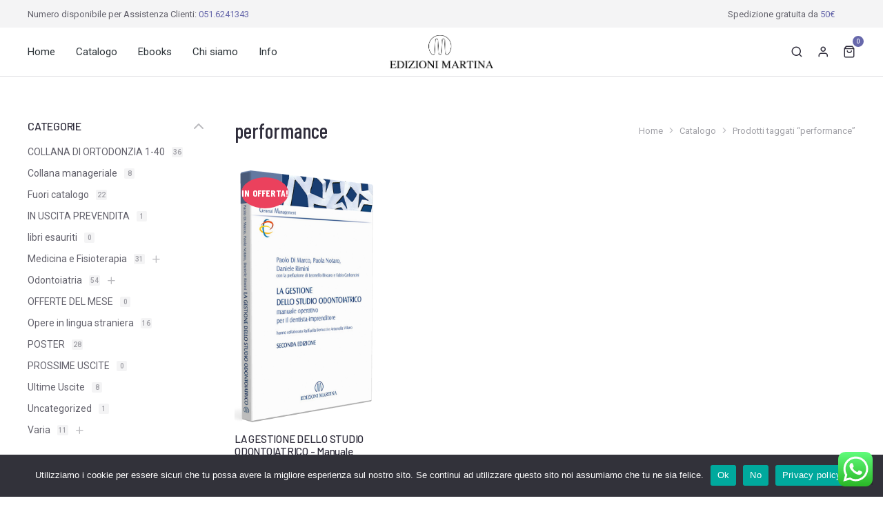

--- FILE ---
content_type: text/html; charset=UTF-8
request_url: https://edizionimartina.com/product-tag/performance/
body_size: 32345
content:
<!DOCTYPE html>
<!--[if !(IE 6) | !(IE 7) | !(IE 8)  ]><!-->
<html lang="it-IT" class="no-js">
<!--<![endif]-->
<head><style>img.lazy{min-height:1px}</style><link href="https://edizionimartina.com/wp-content/plugins/w3-total-cache/pub/js/lazyload.min.js" as="script">
	<meta charset="UTF-8" />
		<meta name="viewport" content="width=device-width, initial-scale=1, maximum-scale=1, user-scalable=0">
			<link rel="profile" href="https://gmpg.org/xfn/11" />
	<title>performance &#8211; Edizioni Martina</title>
<meta name='robots' content='max-image-preview:large' />
		<style>img:is([sizes="auto" i], [sizes^="auto," i]) { contain-intrinsic-size: 3000px 1500px }</style>
		<link rel='dns-prefetch' href='//www.googletagmanager.com' />
<link rel='dns-prefetch' href='//fonts.googleapis.com' />
<link rel="alternate" type="application/rss+xml" title="Edizioni Martina &raquo; Feed" href="https://edizionimartina.com/feed/" />
<link rel="alternate" type="application/rss+xml" title="Feed Edizioni Martina &raquo; performance Tag" href="https://edizionimartina.com/product-tag/performance/feed/" />
		<style>
			.lazyload,
			.lazyloading {
				max-width: 100%;
			}
		</style>
		<script>
window._wpemojiSettings = {"baseUrl":"https:\/\/s.w.org\/images\/core\/emoji\/15.0.3\/72x72\/","ext":".png","svgUrl":"https:\/\/s.w.org\/images\/core\/emoji\/15.0.3\/svg\/","svgExt":".svg","source":{"concatemoji":"https:\/\/edizionimartina.com\/wp-includes\/js\/wp-emoji-release.min.js?ver=6.6"}};
/*! This file is auto-generated */
!function(i,n){var o,s,e;function c(e){try{var t={supportTests:e,timestamp:(new Date).valueOf()};sessionStorage.setItem(o,JSON.stringify(t))}catch(e){}}function p(e,t,n){e.clearRect(0,0,e.canvas.width,e.canvas.height),e.fillText(t,0,0);var t=new Uint32Array(e.getImageData(0,0,e.canvas.width,e.canvas.height).data),r=(e.clearRect(0,0,e.canvas.width,e.canvas.height),e.fillText(n,0,0),new Uint32Array(e.getImageData(0,0,e.canvas.width,e.canvas.height).data));return t.every(function(e,t){return e===r[t]})}function u(e,t,n){switch(t){case"flag":return n(e,"\ud83c\udff3\ufe0f\u200d\u26a7\ufe0f","\ud83c\udff3\ufe0f\u200b\u26a7\ufe0f")?!1:!n(e,"\ud83c\uddfa\ud83c\uddf3","\ud83c\uddfa\u200b\ud83c\uddf3")&&!n(e,"\ud83c\udff4\udb40\udc67\udb40\udc62\udb40\udc65\udb40\udc6e\udb40\udc67\udb40\udc7f","\ud83c\udff4\u200b\udb40\udc67\u200b\udb40\udc62\u200b\udb40\udc65\u200b\udb40\udc6e\u200b\udb40\udc67\u200b\udb40\udc7f");case"emoji":return!n(e,"\ud83d\udc26\u200d\u2b1b","\ud83d\udc26\u200b\u2b1b")}return!1}function f(e,t,n){var r="undefined"!=typeof WorkerGlobalScope&&self instanceof WorkerGlobalScope?new OffscreenCanvas(300,150):i.createElement("canvas"),a=r.getContext("2d",{willReadFrequently:!0}),o=(a.textBaseline="top",a.font="600 32px Arial",{});return e.forEach(function(e){o[e]=t(a,e,n)}),o}function t(e){var t=i.createElement("script");t.src=e,t.defer=!0,i.head.appendChild(t)}"undefined"!=typeof Promise&&(o="wpEmojiSettingsSupports",s=["flag","emoji"],n.supports={everything:!0,everythingExceptFlag:!0},e=new Promise(function(e){i.addEventListener("DOMContentLoaded",e,{once:!0})}),new Promise(function(t){var n=function(){try{var e=JSON.parse(sessionStorage.getItem(o));if("object"==typeof e&&"number"==typeof e.timestamp&&(new Date).valueOf()<e.timestamp+604800&&"object"==typeof e.supportTests)return e.supportTests}catch(e){}return null}();if(!n){if("undefined"!=typeof Worker&&"undefined"!=typeof OffscreenCanvas&&"undefined"!=typeof URL&&URL.createObjectURL&&"undefined"!=typeof Blob)try{var e="postMessage("+f.toString()+"("+[JSON.stringify(s),u.toString(),p.toString()].join(",")+"));",r=new Blob([e],{type:"text/javascript"}),a=new Worker(URL.createObjectURL(r),{name:"wpTestEmojiSupports"});return void(a.onmessage=function(e){c(n=e.data),a.terminate(),t(n)})}catch(e){}c(n=f(s,u,p))}t(n)}).then(function(e){for(var t in e)n.supports[t]=e[t],n.supports.everything=n.supports.everything&&n.supports[t],"flag"!==t&&(n.supports.everythingExceptFlag=n.supports.everythingExceptFlag&&n.supports[t]);n.supports.everythingExceptFlag=n.supports.everythingExceptFlag&&!n.supports.flag,n.DOMReady=!1,n.readyCallback=function(){n.DOMReady=!0}}).then(function(){return e}).then(function(){var e;n.supports.everything||(n.readyCallback(),(e=n.source||{}).concatemoji?t(e.concatemoji):e.wpemoji&&e.twemoji&&(t(e.twemoji),t(e.wpemoji)))}))}((window,document),window._wpemojiSettings);
</script>
<link rel="stylesheet" href="https://edizionimartina.com/wp-content/cache/minify/79bab.css" media="all" />

<style id='wp-emoji-styles-inline-css'>

	img.wp-smiley, img.emoji {
		display: inline !important;
		border: none !important;
		box-shadow: none !important;
		height: 1em !important;
		width: 1em !important;
		margin: 0 0.07em !important;
		vertical-align: -0.1em !important;
		background: none !important;
		padding: 0 !important;
	}
</style>
<link rel="stylesheet" href="https://edizionimartina.com/wp-content/cache/minify/a5ff7.css" media="all" />

<style id='wp-block-library-theme-inline-css'>
.wp-block-audio :where(figcaption){color:#555;font-size:13px;text-align:center}.is-dark-theme .wp-block-audio :where(figcaption){color:#ffffffa6}.wp-block-audio{margin:0 0 1em}.wp-block-code{border:1px solid #ccc;border-radius:4px;font-family:Menlo,Consolas,monaco,monospace;padding:.8em 1em}.wp-block-embed :where(figcaption){color:#555;font-size:13px;text-align:center}.is-dark-theme .wp-block-embed :where(figcaption){color:#ffffffa6}.wp-block-embed{margin:0 0 1em}.blocks-gallery-caption{color:#555;font-size:13px;text-align:center}.is-dark-theme .blocks-gallery-caption{color:#ffffffa6}:root :where(.wp-block-image figcaption){color:#555;font-size:13px;text-align:center}.is-dark-theme :root :where(.wp-block-image figcaption){color:#ffffffa6}.wp-block-image{margin:0 0 1em}.wp-block-pullquote{border-bottom:4px solid;border-top:4px solid;color:currentColor;margin-bottom:1.75em}.wp-block-pullquote cite,.wp-block-pullquote footer,.wp-block-pullquote__citation{color:currentColor;font-size:.8125em;font-style:normal;text-transform:uppercase}.wp-block-quote{border-left:.25em solid;margin:0 0 1.75em;padding-left:1em}.wp-block-quote cite,.wp-block-quote footer{color:currentColor;font-size:.8125em;font-style:normal;position:relative}.wp-block-quote.has-text-align-right{border-left:none;border-right:.25em solid;padding-left:0;padding-right:1em}.wp-block-quote.has-text-align-center{border:none;padding-left:0}.wp-block-quote.is-large,.wp-block-quote.is-style-large,.wp-block-quote.is-style-plain{border:none}.wp-block-search .wp-block-search__label{font-weight:700}.wp-block-search__button{border:1px solid #ccc;padding:.375em .625em}:where(.wp-block-group.has-background){padding:1.25em 2.375em}.wp-block-separator.has-css-opacity{opacity:.4}.wp-block-separator{border:none;border-bottom:2px solid;margin-left:auto;margin-right:auto}.wp-block-separator.has-alpha-channel-opacity{opacity:1}.wp-block-separator:not(.is-style-wide):not(.is-style-dots){width:100px}.wp-block-separator.has-background:not(.is-style-dots){border-bottom:none;height:1px}.wp-block-separator.has-background:not(.is-style-wide):not(.is-style-dots){height:2px}.wp-block-table{margin:0 0 1em}.wp-block-table td,.wp-block-table th{word-break:normal}.wp-block-table :where(figcaption){color:#555;font-size:13px;text-align:center}.is-dark-theme .wp-block-table :where(figcaption){color:#ffffffa6}.wp-block-video :where(figcaption){color:#555;font-size:13px;text-align:center}.is-dark-theme .wp-block-video :where(figcaption){color:#ffffffa6}.wp-block-video{margin:0 0 1em}:root :where(.wp-block-template-part.has-background){margin-bottom:0;margin-top:0;padding:1.25em 2.375em}
</style>
<link rel="stylesheet" href="https://edizionimartina.com/wp-content/cache/minify/d07df.css" media="all" />

<style id='feedzy-rss-feeds-loop-style-inline-css'>
.wp-block-feedzy-rss-feeds-loop{display:grid;gap:24px;grid-template-columns:repeat(1,1fr)}@media(min-width:782px){.wp-block-feedzy-rss-feeds-loop.feedzy-loop-columns-2,.wp-block-feedzy-rss-feeds-loop.feedzy-loop-columns-3,.wp-block-feedzy-rss-feeds-loop.feedzy-loop-columns-4,.wp-block-feedzy-rss-feeds-loop.feedzy-loop-columns-5{grid-template-columns:repeat(2,1fr)}}@media(min-width:960px){.wp-block-feedzy-rss-feeds-loop.feedzy-loop-columns-2{grid-template-columns:repeat(2,1fr)}.wp-block-feedzy-rss-feeds-loop.feedzy-loop-columns-3{grid-template-columns:repeat(3,1fr)}.wp-block-feedzy-rss-feeds-loop.feedzy-loop-columns-4{grid-template-columns:repeat(4,1fr)}.wp-block-feedzy-rss-feeds-loop.feedzy-loop-columns-5{grid-template-columns:repeat(5,1fr)}}.wp-block-feedzy-rss-feeds-loop .wp-block-image.is-style-rounded img{border-radius:9999px}.wp-block-feedzy-rss-feeds-loop .wp-block-image:has(:is(img:not([src]),img[src=""])){display:none}

</style>
<style id='classic-theme-styles-inline-css'>
/*! This file is auto-generated */
.wp-block-button__link{color:#fff;background-color:#32373c;border-radius:9999px;box-shadow:none;text-decoration:none;padding:calc(.667em + 2px) calc(1.333em + 2px);font-size:1.125em}.wp-block-file__button{background:#32373c;color:#fff;text-decoration:none}
</style>
<style id='global-styles-inline-css'>
:root{--wp--preset--aspect-ratio--square: 1;--wp--preset--aspect-ratio--4-3: 4/3;--wp--preset--aspect-ratio--3-4: 3/4;--wp--preset--aspect-ratio--3-2: 3/2;--wp--preset--aspect-ratio--2-3: 2/3;--wp--preset--aspect-ratio--16-9: 16/9;--wp--preset--aspect-ratio--9-16: 9/16;--wp--preset--color--black: #000000;--wp--preset--color--cyan-bluish-gray: #abb8c3;--wp--preset--color--white: #FFF;--wp--preset--color--pale-pink: #f78da7;--wp--preset--color--vivid-red: #cf2e2e;--wp--preset--color--luminous-vivid-orange: #ff6900;--wp--preset--color--luminous-vivid-amber: #fcb900;--wp--preset--color--light-green-cyan: #7bdcb5;--wp--preset--color--vivid-green-cyan: #00d084;--wp--preset--color--pale-cyan-blue: #8ed1fc;--wp--preset--color--vivid-cyan-blue: #0693e3;--wp--preset--color--vivid-purple: #9b51e0;--wp--preset--color--accent: #999999;--wp--preset--color--dark-gray: #111;--wp--preset--color--light-gray: #767676;--wp--preset--gradient--vivid-cyan-blue-to-vivid-purple: linear-gradient(135deg,rgba(6,147,227,1) 0%,rgb(155,81,224) 100%);--wp--preset--gradient--light-green-cyan-to-vivid-green-cyan: linear-gradient(135deg,rgb(122,220,180) 0%,rgb(0,208,130) 100%);--wp--preset--gradient--luminous-vivid-amber-to-luminous-vivid-orange: linear-gradient(135deg,rgba(252,185,0,1) 0%,rgba(255,105,0,1) 100%);--wp--preset--gradient--luminous-vivid-orange-to-vivid-red: linear-gradient(135deg,rgba(255,105,0,1) 0%,rgb(207,46,46) 100%);--wp--preset--gradient--very-light-gray-to-cyan-bluish-gray: linear-gradient(135deg,rgb(238,238,238) 0%,rgb(169,184,195) 100%);--wp--preset--gradient--cool-to-warm-spectrum: linear-gradient(135deg,rgb(74,234,220) 0%,rgb(151,120,209) 20%,rgb(207,42,186) 40%,rgb(238,44,130) 60%,rgb(251,105,98) 80%,rgb(254,248,76) 100%);--wp--preset--gradient--blush-light-purple: linear-gradient(135deg,rgb(255,206,236) 0%,rgb(152,150,240) 100%);--wp--preset--gradient--blush-bordeaux: linear-gradient(135deg,rgb(254,205,165) 0%,rgb(254,45,45) 50%,rgb(107,0,62) 100%);--wp--preset--gradient--luminous-dusk: linear-gradient(135deg,rgb(255,203,112) 0%,rgb(199,81,192) 50%,rgb(65,88,208) 100%);--wp--preset--gradient--pale-ocean: linear-gradient(135deg,rgb(255,245,203) 0%,rgb(182,227,212) 50%,rgb(51,167,181) 100%);--wp--preset--gradient--electric-grass: linear-gradient(135deg,rgb(202,248,128) 0%,rgb(113,206,126) 100%);--wp--preset--gradient--midnight: linear-gradient(135deg,rgb(2,3,129) 0%,rgb(40,116,252) 100%);--wp--preset--font-size--small: 13px;--wp--preset--font-size--medium: 20px;--wp--preset--font-size--large: 36px;--wp--preset--font-size--x-large: 42px;--wp--preset--font-family--inter: "Inter", sans-serif;--wp--preset--font-family--cardo: Cardo;--wp--preset--spacing--20: 0.44rem;--wp--preset--spacing--30: 0.67rem;--wp--preset--spacing--40: 1rem;--wp--preset--spacing--50: 1.5rem;--wp--preset--spacing--60: 2.25rem;--wp--preset--spacing--70: 3.38rem;--wp--preset--spacing--80: 5.06rem;--wp--preset--shadow--natural: 6px 6px 9px rgba(0, 0, 0, 0.2);--wp--preset--shadow--deep: 12px 12px 50px rgba(0, 0, 0, 0.4);--wp--preset--shadow--sharp: 6px 6px 0px rgba(0, 0, 0, 0.2);--wp--preset--shadow--outlined: 6px 6px 0px -3px rgba(255, 255, 255, 1), 6px 6px rgba(0, 0, 0, 1);--wp--preset--shadow--crisp: 6px 6px 0px rgba(0, 0, 0, 1);}:where(.is-layout-flex){gap: 0.5em;}:where(.is-layout-grid){gap: 0.5em;}body .is-layout-flex{display: flex;}.is-layout-flex{flex-wrap: wrap;align-items: center;}.is-layout-flex > :is(*, div){margin: 0;}body .is-layout-grid{display: grid;}.is-layout-grid > :is(*, div){margin: 0;}:where(.wp-block-columns.is-layout-flex){gap: 2em;}:where(.wp-block-columns.is-layout-grid){gap: 2em;}:where(.wp-block-post-template.is-layout-flex){gap: 1.25em;}:where(.wp-block-post-template.is-layout-grid){gap: 1.25em;}.has-black-color{color: var(--wp--preset--color--black) !important;}.has-cyan-bluish-gray-color{color: var(--wp--preset--color--cyan-bluish-gray) !important;}.has-white-color{color: var(--wp--preset--color--white) !important;}.has-pale-pink-color{color: var(--wp--preset--color--pale-pink) !important;}.has-vivid-red-color{color: var(--wp--preset--color--vivid-red) !important;}.has-luminous-vivid-orange-color{color: var(--wp--preset--color--luminous-vivid-orange) !important;}.has-luminous-vivid-amber-color{color: var(--wp--preset--color--luminous-vivid-amber) !important;}.has-light-green-cyan-color{color: var(--wp--preset--color--light-green-cyan) !important;}.has-vivid-green-cyan-color{color: var(--wp--preset--color--vivid-green-cyan) !important;}.has-pale-cyan-blue-color{color: var(--wp--preset--color--pale-cyan-blue) !important;}.has-vivid-cyan-blue-color{color: var(--wp--preset--color--vivid-cyan-blue) !important;}.has-vivid-purple-color{color: var(--wp--preset--color--vivid-purple) !important;}.has-black-background-color{background-color: var(--wp--preset--color--black) !important;}.has-cyan-bluish-gray-background-color{background-color: var(--wp--preset--color--cyan-bluish-gray) !important;}.has-white-background-color{background-color: var(--wp--preset--color--white) !important;}.has-pale-pink-background-color{background-color: var(--wp--preset--color--pale-pink) !important;}.has-vivid-red-background-color{background-color: var(--wp--preset--color--vivid-red) !important;}.has-luminous-vivid-orange-background-color{background-color: var(--wp--preset--color--luminous-vivid-orange) !important;}.has-luminous-vivid-amber-background-color{background-color: var(--wp--preset--color--luminous-vivid-amber) !important;}.has-light-green-cyan-background-color{background-color: var(--wp--preset--color--light-green-cyan) !important;}.has-vivid-green-cyan-background-color{background-color: var(--wp--preset--color--vivid-green-cyan) !important;}.has-pale-cyan-blue-background-color{background-color: var(--wp--preset--color--pale-cyan-blue) !important;}.has-vivid-cyan-blue-background-color{background-color: var(--wp--preset--color--vivid-cyan-blue) !important;}.has-vivid-purple-background-color{background-color: var(--wp--preset--color--vivid-purple) !important;}.has-black-border-color{border-color: var(--wp--preset--color--black) !important;}.has-cyan-bluish-gray-border-color{border-color: var(--wp--preset--color--cyan-bluish-gray) !important;}.has-white-border-color{border-color: var(--wp--preset--color--white) !important;}.has-pale-pink-border-color{border-color: var(--wp--preset--color--pale-pink) !important;}.has-vivid-red-border-color{border-color: var(--wp--preset--color--vivid-red) !important;}.has-luminous-vivid-orange-border-color{border-color: var(--wp--preset--color--luminous-vivid-orange) !important;}.has-luminous-vivid-amber-border-color{border-color: var(--wp--preset--color--luminous-vivid-amber) !important;}.has-light-green-cyan-border-color{border-color: var(--wp--preset--color--light-green-cyan) !important;}.has-vivid-green-cyan-border-color{border-color: var(--wp--preset--color--vivid-green-cyan) !important;}.has-pale-cyan-blue-border-color{border-color: var(--wp--preset--color--pale-cyan-blue) !important;}.has-vivid-cyan-blue-border-color{border-color: var(--wp--preset--color--vivid-cyan-blue) !important;}.has-vivid-purple-border-color{border-color: var(--wp--preset--color--vivid-purple) !important;}.has-vivid-cyan-blue-to-vivid-purple-gradient-background{background: var(--wp--preset--gradient--vivid-cyan-blue-to-vivid-purple) !important;}.has-light-green-cyan-to-vivid-green-cyan-gradient-background{background: var(--wp--preset--gradient--light-green-cyan-to-vivid-green-cyan) !important;}.has-luminous-vivid-amber-to-luminous-vivid-orange-gradient-background{background: var(--wp--preset--gradient--luminous-vivid-amber-to-luminous-vivid-orange) !important;}.has-luminous-vivid-orange-to-vivid-red-gradient-background{background: var(--wp--preset--gradient--luminous-vivid-orange-to-vivid-red) !important;}.has-very-light-gray-to-cyan-bluish-gray-gradient-background{background: var(--wp--preset--gradient--very-light-gray-to-cyan-bluish-gray) !important;}.has-cool-to-warm-spectrum-gradient-background{background: var(--wp--preset--gradient--cool-to-warm-spectrum) !important;}.has-blush-light-purple-gradient-background{background: var(--wp--preset--gradient--blush-light-purple) !important;}.has-blush-bordeaux-gradient-background{background: var(--wp--preset--gradient--blush-bordeaux) !important;}.has-luminous-dusk-gradient-background{background: var(--wp--preset--gradient--luminous-dusk) !important;}.has-pale-ocean-gradient-background{background: var(--wp--preset--gradient--pale-ocean) !important;}.has-electric-grass-gradient-background{background: var(--wp--preset--gradient--electric-grass) !important;}.has-midnight-gradient-background{background: var(--wp--preset--gradient--midnight) !important;}.has-small-font-size{font-size: var(--wp--preset--font-size--small) !important;}.has-medium-font-size{font-size: var(--wp--preset--font-size--medium) !important;}.has-large-font-size{font-size: var(--wp--preset--font-size--large) !important;}.has-x-large-font-size{font-size: var(--wp--preset--font-size--x-large) !important;}
:where(.wp-block-post-template.is-layout-flex){gap: 1.25em;}:where(.wp-block-post-template.is-layout-grid){gap: 1.25em;}
:where(.wp-block-columns.is-layout-flex){gap: 2em;}:where(.wp-block-columns.is-layout-grid){gap: 2em;}
:root :where(.wp-block-pullquote){font-size: 1.5em;line-height: 1.6;}
</style>
<link rel="stylesheet" href="https://edizionimartina.com/wp-content/cache/minify/c68ad.css" media="all" />


<style id='woocommerce-inline-inline-css'>
.woocommerce form .form-row .required { visibility: visible; }
</style>
<link rel="stylesheet" href="https://edizionimartina.com/wp-content/cache/minify/a7b94.css" media="all" />






















<link rel='stylesheet' id='dt-web-fonts-css' href='https://fonts.googleapis.com/css?family=Nunito+Sans:200,300,400,600,700%7CMulish:400,600,700%7CRoboto:400,600,700%7CNunito:300,400,600,700%7CMerriweather:400,600,700' media='all' />
<link rel="stylesheet" href="https://edizionimartina.com/wp-content/cache/minify/42d14.css" media="all" />

<style id='dt-main-inline-css'>
body #load {
  display: block;
  height: 100%;
  overflow: hidden;
  position: fixed;
  width: 100%;
  z-index: 9901;
  opacity: 1;
  visibility: visible;
  transition: all .35s ease-out;
}
.load-wrap {
  width: 100%;
  height: 100%;
  background-position: center center;
  background-repeat: no-repeat;
  text-align: center;
  display: -ms-flexbox;
  display: -ms-flex;
  display: flex;
  -ms-align-items: center;
  -ms-flex-align: center;
  align-items: center;
  -ms-flex-flow: column wrap;
  flex-flow: column wrap;
  -ms-flex-pack: center;
  -ms-justify-content: center;
  justify-content: center;
}
.load-wrap > svg {
  position: absolute;
  top: 50%;
  left: 50%;
  transform: translate(-50%,-50%);
}
#load {
  background: var(--the7-elementor-beautiful-loading-bg,#ffffff);
  --the7-beautiful-spinner-color2: var(--the7-beautiful-spinner-color,rgba(0,0,0,0.12));
}

</style>
<link rel="stylesheet" href="https://edizionimartina.com/wp-content/cache/minify/3a486.css" media="all" />
















<link rel='preload' as='font'  id='wpzoom-social-icons-font-academicons-woff2-css' href='https://edizionimartina.com/wp-content/plugins/social-icons-widget-by-wpzoom/assets/font/academicons.woff2?v=1.9.2' type='font/woff2' crossorigin />
<link rel='preload' as='font'  id='wpzoom-social-icons-font-fontawesome-3-woff2-css' href='https://edizionimartina.com/wp-content/plugins/social-icons-widget-by-wpzoom/assets/font/fontawesome-webfont.woff2?v=4.7.0' type='font/woff2' crossorigin />
<link rel='preload' as='font'  id='wpzoom-social-icons-font-genericons-woff-css' href='https://edizionimartina.com/wp-content/plugins/social-icons-widget-by-wpzoom/assets/font/Genericons.woff' type='font/woff' crossorigin />
<link rel='preload' as='font'  id='wpzoom-social-icons-font-socicon-woff2-css' href='https://edizionimartina.com/wp-content/plugins/social-icons-widget-by-wpzoom/assets/font/socicon.woff2?v=4.5.5' type='font/woff2' crossorigin />
<link rel='stylesheet' id='google-fonts-1-css' href='https://fonts.googleapis.com/css?family=Barlow+Semi+Condensed%3A100%2C100italic%2C200%2C200italic%2C300%2C300italic%2C400%2C400italic%2C500%2C500italic%2C600%2C600italic%2C700%2C700italic%2C800%2C800italic%2C900%2C900italic%7CBarlow+Condensed%3A100%2C100italic%2C200%2C200italic%2C300%2C300italic%2C400%2C400italic%2C500%2C500italic%2C600%2C600italic%2C700%2C700italic%2C800%2C800italic%2C900%2C900italic%7CBarlow%3A100%2C100italic%2C200%2C200italic%2C300%2C300italic%2C400%2C400italic%2C500%2C500italic%2C600%2C600italic%2C700%2C700italic%2C800%2C800italic%2C900%2C900italic%7CRoboto%3A100%2C100italic%2C200%2C200italic%2C300%2C300italic%2C400%2C400italic%2C500%2C500italic%2C600%2C600italic%2C700%2C700italic%2C800%2C800italic%2C900%2C900italic&#038;display=auto&#038;ver=6.6' media='all' />
<link rel="stylesheet" href="https://edizionimartina.com/wp-content/cache/minify/6abe1.css" media="all" />



<link rel="preconnect" href="https://fonts.gstatic.com/" crossorigin><script src="https://edizionimartina.com/wp-content/cache/minify/818c0.js"></script>


<script id="woocommerce-google-analytics-integration-gtag-js-after">
/* Google Analytics for WooCommerce (gtag.js) */
					window.dataLayer = window.dataLayer || [];
					function gtag(){dataLayer.push(arguments);}
					// Set up default consent state.
					for ( const mode of [{"analytics_storage":"denied","ad_storage":"denied","ad_user_data":"denied","ad_personalization":"denied","region":["AT","BE","BG","HR","CY","CZ","DK","EE","FI","FR","DE","GR","HU","IS","IE","IT","LV","LI","LT","LU","MT","NL","NO","PL","PT","RO","SK","SI","ES","SE","GB","CH"]}] || [] ) {
						gtag( "consent", "default", { "wait_for_update": 500, ...mode } );
					}
					gtag("js", new Date());
					gtag("set", "developer_id.dOGY3NW", true);
					gtag("config", "UA-322410031", {"track_404":true,"allow_google_signals":true,"logged_in":false,"linker":{"domains":[],"allow_incoming":false},"custom_map":{"dimension1":"logged_in"}});
</script>
<script id="cookie-notice-front-js-before">
var cnArgs = {"ajaxUrl":"https:\/\/edizionimartina.com\/wp-admin\/admin-ajax.php","nonce":"14ebe9a888","hideEffect":"fade","position":"bottom","onScroll":true,"onScrollOffset":100,"onClick":false,"cookieName":"cookie_notice_accepted","cookieTime":2592000,"cookieTimeRejected":2592000,"globalCookie":false,"redirection":false,"cache":true,"revokeCookies":false,"revokeCookiesOpt":"automatic"};
</script>
<script src="https://edizionimartina.com/wp-content/cache/minify/545b0.js"></script>


<script id="wc-add-to-cart-js-extra">
var wc_add_to_cart_params = {"ajax_url":"\/wp-admin\/admin-ajax.php","wc_ajax_url":"\/?wc-ajax=%%endpoint%%","i18n_view_cart":"Vedi carrello","cart_url":"https:\/\/edizionimartina.com\/shop-info\/cart-2\/","is_cart":"","cart_redirect_after_add":"no"};
</script>


<script id="woocommerce-js-extra">
var woocommerce_params = {"ajax_url":"\/wp-admin\/admin-ajax.php","wc_ajax_url":"\/?wc-ajax=%%endpoint%%"};
</script>

<script id="WCPAY_ASSETS-js-extra">
var wcpayAssets = {"url":"https:\/\/edizionimartina.com\/wp-content\/plugins\/woocommerce-payments\/dist\/"};
</script>
<script id="dt-above-fold-js-extra">
var dtLocal = {"themeUrl":"https:\/\/edizionimartina.com\/wp-content\/themes\/dt-the7","passText":"Per visualizzare questo post protetto, inserisci la password qui sotto:","moreButtonText":{"loading":"Caricamento...","loadMore":"Carica ancora"},"postID":"42232","ajaxurl":"https:\/\/edizionimartina.com\/wp-admin\/admin-ajax.php","REST":{"baseUrl":"https:\/\/edizionimartina.com\/wp-json\/the7\/v1","endpoints":{"sendMail":"\/send-mail"}},"contactMessages":{"required":"One or more fields have an error. Please check and try again.","terms":"Accetta la privacy policy.","fillTheCaptchaError":"Riempi il captcha."},"captchaSiteKey":"","ajaxNonce":"c3ef9b565e","pageData":{"type":"archive","template":"page","layout":null},"themeSettings":{"smoothScroll":"off","lazyLoading":false,"desktopHeader":{"height":""},"ToggleCaptionEnabled":"disabled","ToggleCaption":"Navigation","floatingHeader":{"showAfter":94,"showMenu":false,"height":64,"logo":{"showLogo":true,"html":"","url":"https:\/\/edizionimartina.com\/"}},"topLine":{"floatingTopLine":{"logo":{"showLogo":false,"html":""}}},"mobileHeader":{"firstSwitchPoint":1150,"secondSwitchPoint":600,"firstSwitchPointHeight":60,"secondSwitchPointHeight":50,"mobileToggleCaptionEnabled":"right","mobileToggleCaption":"Menu"},"stickyMobileHeaderFirstSwitch":{"logo":{"html":""}},"stickyMobileHeaderSecondSwitch":{"logo":{"html":""}},"sidebar":{"switchPoint":992},"boxedWidth":"1280px"},"wcCartFragmentHash":"542cf2cc72001c820af74240c781688f","elementor":{"settings":{"container_width":1250}}};
var dtShare = {"shareButtonText":{"facebook":"Condividi su Facebook","twitter":"Share on X","pinterest":"Pin it","linkedin":"Condividi su Linkedin","whatsapp":"Condividi su Whatsapp"},"overlayOpacity":"90"};
</script>
<script src="https://edizionimartina.com/wp-content/cache/minify/0dca4.js"></script>



<!-- Snippet del tag Google (gtag.js) aggiunto da Site Kit -->
<!-- Snippet Google Analytics aggiunto da Site Kit -->
<script src="https://www.googletagmanager.com/gtag/js?id=G-1B2PDDSSN2" id="google_gtagjs-js" async></script>
<script id="google_gtagjs-js-after">
window.dataLayer = window.dataLayer || [];function gtag(){dataLayer.push(arguments);}
gtag("set","linker",{"domains":["edizionimartina.com"]});
gtag("js", new Date());
gtag("set", "developer_id.dZTNiMT", true);
gtag("config", "G-1B2PDDSSN2");
</script>
<script id="sib-front-js-js-extra">
var sibErrMsg = {"invalidMail":"Please fill out valid email address","requiredField":"Please fill out required fields","invalidDateFormat":"Please fill out valid date format","invalidSMSFormat":"Please fill out valid phone number"};
var ajax_sib_front_object = {"ajax_url":"https:\/\/edizionimartina.com\/wp-admin\/admin-ajax.php","ajax_nonce":"69c2a2d0ff","flag_url":"https:\/\/edizionimartina.com\/wp-content\/plugins\/mailin\/img\/flags\/"};
</script>
<script src="https://edizionimartina.com/wp-content/cache/minify/cb842.js"></script>

<link rel="https://api.w.org/" href="https://edizionimartina.com/wp-json/" /><link rel="alternate" title="JSON" type="application/json" href="https://edizionimartina.com/wp-json/wp/v2/product_tag/287" /><link rel="EditURI" type="application/rsd+xml" title="RSD" href="https://edizionimartina.com/xmlrpc.php?rsd" />
<meta name="generator" content="WordPress 6.6" />
<meta name="generator" content="WooCommerce 9.1.5" />
<style type="text/css">
.feedzy-rss-link-icon:after {
	content: url("https://edizionimartina.com/wp-content/plugins/feedzy-rss-feeds/img/external-link.png");
	margin-left: 3px;
}
</style>
		<meta name="generator" content="Site Kit by Google 1.171.0" />		<script>
			document.documentElement.className = document.documentElement.className.replace('no-js', 'js');
		</script>
				<style>
			.no-js img.lazyload {
				display: none;
			}

			figure.wp-block-image img.lazyloading {
				min-width: 150px;
			}

			.lazyload,
			.lazyloading {
				--smush-placeholder-width: 100px;
				--smush-placeholder-aspect-ratio: 1/1;
				width: var(--smush-image-width, var(--smush-placeholder-width)) !important;
				aspect-ratio: var(--smush-image-aspect-ratio, var(--smush-placeholder-aspect-ratio)) !important;
			}

						.lazyload, .lazyloading {
				opacity: 0;
			}

			.lazyloaded {
				opacity: 1;
				transition: opacity 400ms;
				transition-delay: 0ms;
			}

					</style>
			<noscript><style>.woocommerce-product-gallery{ opacity: 1 !important; }</style></noscript>
	<meta name="generator" content="Elementor 3.23.1; features: e_lazyload; settings: css_print_method-external, google_font-enabled, font_display-auto">
<meta property="fb:app_id" content="1020582405396371" />			<style>
				.e-con.e-parent:nth-of-type(n+4):not(.e-lazyloaded):not(.e-no-lazyload),
				.e-con.e-parent:nth-of-type(n+4):not(.e-lazyloaded):not(.e-no-lazyload) * {
					background-image: none !important;
				}
				@media screen and (max-height: 1024px) {
					.e-con.e-parent:nth-of-type(n+3):not(.e-lazyloaded):not(.e-no-lazyload),
					.e-con.e-parent:nth-of-type(n+3):not(.e-lazyloaded):not(.e-no-lazyload) * {
						background-image: none !important;
					}
				}
				@media screen and (max-height: 640px) {
					.e-con.e-parent:nth-of-type(n+2):not(.e-lazyloaded):not(.e-no-lazyload),
					.e-con.e-parent:nth-of-type(n+2):not(.e-lazyloaded):not(.e-no-lazyload) * {
						background-image: none !important;
					}
				}
			</style>
						<meta name="theme-color" content="#ffffff">
			<script type="text/javascript" id="the7-loader-script">
document.addEventListener("DOMContentLoaded", function(event) {
	var load = document.getElementById("load");
	if(!load.classList.contains('loader-removed')){
		var removeLoading = setTimeout(function() {
			load.className += " loader-removed";
		}, 300);
	}
});
</script>
		<style id='wp-fonts-local'>
@font-face{font-family:Inter;font-style:normal;font-weight:300 900;font-display:fallback;src:url('https://edizionimartina.com/wp-content/plugins/woocommerce/assets/fonts/Inter-VariableFont_slnt,wght.woff2') format('woff2');font-stretch:normal;}
@font-face{font-family:Cardo;font-style:normal;font-weight:400;font-display:fallback;src:url('https://edizionimartina.com/wp-content/plugins/woocommerce/assets/fonts/cardo_normal_400.woff2') format('woff2');}
</style>
<link rel="icon" href="https://edizionimartina.com/wp-content/uploads/2022/06/cropped-icona_edizionimartina-32x32.jpg" sizes="32x32" />
<link rel="icon" href="https://edizionimartina.com/wp-content/uploads/2022/06/cropped-icona_edizionimartina-192x192.jpg" sizes="192x192" />
<link rel="apple-touch-icon" href="https://edizionimartina.com/wp-content/uploads/2022/06/cropped-icona_edizionimartina-180x180.jpg" />
<meta name="msapplication-TileImage" content="https://edizionimartina.com/wp-content/uploads/2022/06/cropped-icona_edizionimartina-270x270.jpg" />
<style id='the7-custom-inline-css' type='text/css'>
.sub-nav .menu-item i.fa,
.sub-nav .menu-item i.fas,
.sub-nav .menu-item i.far,
.sub-nav .menu-item i.fab {
	text-align: center;
	width: 1.25em;
}
</style>
</head>
<body id="the7-body" class="archive tax-product_tag term-performance term-287 wp-custom-logo wp-embed-responsive theme-dt-the7 cookies-not-set woocommerce woocommerce-page woocommerce-no-js title-off dt-responsive-on right-mobile-menu-close-icon ouside-menu-close-icon mobile-close-right-caption  fade-thin-mobile-menu-close-icon fade-medium-menu-close-icon srcset-enabled btn-flat custom-btn-color custom-btn-hover-color first-switch-logo-left first-switch-menu-right second-switch-logo-left second-switch-menu-right right-mobile-menu layzr-loading-on popup-message-style the7-ver-11.14.2 the7-elementor-typography dt-fa-compatibility elementor-page-31226 elementor-default elementor-template-full-width elementor-clear-template elementor-kit-5">
<!-- The7 11.14.2 -->
<div id="load" class="hourglass-loader">
	<div class="load-wrap"><style type="text/css">
    .the7-spinner {
        width: 60px;
        height: 72px;
        position: relative;
    }
    .the7-spinner > div {
        animation: spinner-animation 1.2s cubic-bezier(1, 1, 1, 1) infinite;
        width: 9px;
        left: 0;
        display: inline-block;
        position: absolute;
        background-color:var(--the7-beautiful-spinner-color2);
        height: 18px;
        top: 27px;
    }
    div.the7-spinner-animate-2 {
        animation-delay: 0.2s;
        left: 13px
    }
    div.the7-spinner-animate-3 {
        animation-delay: 0.4s;
        left: 26px
    }
    div.the7-spinner-animate-4 {
        animation-delay: 0.6s;
        left: 39px
    }
    div.the7-spinner-animate-5 {
        animation-delay: 0.8s;
        left: 52px
    }
    @keyframes spinner-animation {
        0% {
            top: 27px;
            height: 18px;
        }
        20% {
            top: 9px;
            height: 54px;
        }
        50% {
            top: 27px;
            height: 18px;
        }
        100% {
            top: 27px;
            height: 18px;
        }
    }
</style>

<div class="the7-spinner">
    <div class="the7-spinner-animate-1"></div>
    <div class="the7-spinner-animate-2"></div>
    <div class="the7-spinner-animate-3"></div>
    <div class="the7-spinner-animate-4"></div>
    <div class="the7-spinner-animate-5"></div>
</div></div>
</div>
<div id="page" >
	<a class="skip-link screen-reader-text" href="#content">Vai ai contenuti</a>

		<div data-elementor-type="header" data-elementor-id="40513" class="elementor elementor-40513 elementor-location-header" data-elementor-post-type="elementor_library">
					<section class="elementor-section elementor-top-section elementor-element elementor-element-5b61428 elementor-section-full_width elementor-section-height-min-height elementor-section-height-default elementor-section-items-middle" data-id="5b61428" data-element_type="section" data-settings="{&quot;background_background&quot;:&quot;classic&quot;}">
						<div class="elementor-container elementor-column-gap-no">
					<div class="elementor-column elementor-col-33 elementor-top-column elementor-element elementor-element-d883c96" data-id="d883c96" data-element_type="column">
			<div class="elementor-widget-wrap elementor-element-populated">
						<div class="elementor-element elementor-element-8a40a0a elementor-widget elementor-widget-heading" data-id="8a40a0a" data-element_type="widget" data-widget_type="heading.default">
				<div class="elementor-widget-container">
			<span class="elementor-heading-title elementor-size-default"><a href="tel:0516241343">Numero disponibile per Assistenza Clienti: <span class="paint-accent-color">051.6241343</span></a></span>		</div>
				</div>
					</div>
		</div>
				<div class="elementor-column elementor-col-33 elementor-top-column elementor-element elementor-element-0328a50 elementor-hidden-mobile" data-id="0328a50" data-element_type="column">
			<div class="elementor-widget-wrap elementor-element-populated">
						<div class="elementor-element elementor-element-c27ba9d elementor-widget elementor-widget-heading" data-id="c27ba9d" data-element_type="widget" data-widget_type="heading.default">
				<div class="elementor-widget-container">
			<span class="elementor-heading-title elementor-size-default">Spedizione gratuita da<span class="paint-accent-color"> 50€</span></span>		</div>
				</div>
					</div>
		</div>
				<div class="elementor-column elementor-col-33 elementor-top-column elementor-element elementor-element-b3889e1 elementor-hidden-mobile" data-id="b3889e1" data-element_type="column">
			<div class="elementor-widget-wrap elementor-element-populated">
							</div>
		</div>
					</div>
		</section>
				<section class="elementor-section elementor-top-section elementor-element elementor-element-fa1a9d8 elementor-section-full_width elementor-section-height-min-height the7-e-sticky-row-yes elementor-section-height-default elementor-section-items-middle" data-id="fa1a9d8" data-element_type="section" data-settings="{&quot;background_background&quot;:&quot;classic&quot;,&quot;the7_sticky_row&quot;:&quot;yes&quot;,&quot;the7_sticky_row_devices&quot;:[&quot;desktop&quot;,&quot;tablet&quot;,&quot;mobile&quot;],&quot;the7_sticky_row_offset&quot;:0}">
						<div class="elementor-container elementor-column-gap-no">
					<div class="elementor-column elementor-col-33 elementor-top-column elementor-element elementor-element-60012b3" data-id="60012b3" data-element_type="column">
			<div class="elementor-widget-wrap elementor-element-populated">
						<div class="elementor-element elementor-element-3b65386 items-decoration-yes sub-icon_align-side toggle-align-left decoration-downwards sub-menu-position-tablet-justify parent-item-clickable-yes horizontal-menu--dropdown-tablet mob-menu-dropdown decoration-position-bottom decoration-align-height sub-menu-position-left dt-sub-menu_align-left sub-icon_position-right elementor-widget elementor-widget-the7_horizontal-menu" data-id="3b65386" data-element_type="widget" data-settings="{&quot;parent_is_clickable&quot;:&quot;yes&quot;,&quot;dropdown&quot;:&quot;tablet&quot;,&quot;dropdown_type&quot;:&quot;dropdown&quot;}" data-widget_type="the7_horizontal-menu.default">
				<div class="elementor-widget-container">
			<div class="horizontal-menu-wrap"><div class="horizontal-menu-toggle hidden-on-load" role="button" tabindex="0" aria-label="Menu Toggle" aria-expanded="false"><span class="right menu-toggle-icons" aria-hidden="true" role="presentation"><i class="open-button the7feather- the7-feather-menu" aria-hidden="true"></i><i class="icon-active the7feather- the7-feather-x" aria-hidden="true"></i></span></div><nav class="dt-nav-menu-horizontal--main dt-nav-menu-horizontal__container justify-content-start widget-divider- indicator-off"><ul class="dt-nav-menu-horizontal d-flex flex-row justify-content-start"><li class="menu-item menu-item-type-post_type menu-item-object-page menu-item-home menu-item-43203 first depth-0"><a href='https://edizionimartina.com/' data-level='1'><span class="item-content"><span class="menu-item-text  "><span class="menu-text">Home</span></span><span class="submenu-indicator" ><span class="submenu-mob-indicator" ><i aria-hidden="true" class="mobile-menu-icon fas fa-caret-down"></i><i aria-hidden="true" class="mobile-act-icon fas fa-caret-up"></i></span></span></span></a></li> <li class="menu-item menu-item-type-post_type menu-item-object-page menu-item-has-children menu-item-41921 has-children depth-0 the7-e-mega-menu the7-e-mega-menu-mobile"><a href='https://edizionimartina.com/shop-default/' data-level='1'><span class="item-content"><span class="menu-item-text  "><span class="menu-text">Catalogo</span></span><span class="submenu-indicator" ><span class="submenu-mob-indicator" ><i aria-hidden="true" class="mobile-menu-icon fas fa-caret-down"></i><i aria-hidden="true" class="mobile-act-icon fas fa-caret-up"></i></span></span></span></a><ul class="the7-e-sub-nav  the7-e-mega-menu-sub-nav"><li>        <div data-elementor-type="the7-mega-menu" data-elementor-id="41499" class="elementor elementor-41499 the7-e-mega-menu-content the7-e-mega-menu-width-" data-elementor-post-type="elementor_library">
            <div class="elementor-section-wrap">
						<section class="elementor-section elementor-top-section elementor-element elementor-element-3e6050cd elementor-section-boxed elementor-section-height-default elementor-section-height-default" data-id="3e6050cd" data-element_type="section">
						<div class="elementor-container elementor-column-gap-wide">
					<div class="elementor-column elementor-col-25 elementor-top-column elementor-element elementor-element-5f24963e" data-id="5f24963e" data-element_type="column">
			<div class="elementor-widget-wrap elementor-element-populated">
						<div class="elementor-element elementor-element-5326fe72 elementor-align-right elementor-widget elementor-widget-the7_button_widget" data-id="5326fe72" data-element_type="widget" data-widget_type="the7_button_widget.default">
				<div class="elementor-widget-container">
			<div class="elementor-button-wrapper"><a class="box-button elementor-button elementor-size-md">Categorie Prodotto</a></div>		</div>
				</div>
				<div class="elementor-element elementor-element-9e06f71 elementor-widget elementor-widget-spacer" data-id="9e06f71" data-element_type="widget" data-widget_type="spacer.default">
				<div class="elementor-widget-container">
					<div class="elementor-spacer">
			<div class="elementor-spacer-inner"></div>
		</div>
				</div>
				</div>
				<div class="elementor-element elementor-element-945b443 icon-vertical-align-center content-align-left icon-box-vertical-align-top icon-position-left elementor-widget elementor-widget-the7_icon_box_grid_widget" data-id="945b443" data-element_type="widget" data-widget_type="the7_icon_box_grid_widget.default">
				<div class="elementor-widget-container">
			<div class="the7-box-grid-wrapper the7-elementor-widget loading-effect-none the7_icon_box_grid_widget-945b443">			<div class="dt-css-grid">
									<div class="wf-cell shown">
						<a class="the7-icon-box-grid box-hover" href="https://edizionimartina.com/product-category/odontoiatria/" aria-label="Odontoiatria">							<div class="box-content-wrapper">
																	<div class="elementor-icon-div">										<div class="elementor-icon">
											<i aria-hidden="true" class="icon icon-chevron-right"></i>										</div>
									</div>																<div class="box-content">
																													<h5 class="box-heading">
																							Odontoiatria																					</h5>
																																			</div>
							</div>
						</a>					</div>
									<div class="wf-cell shown">
						<a class="the7-icon-box-grid box-hover" href="https://edizionimartina.com/product-category/medicina-e-fisioterapia/" aria-label="Medicina e Fisioterapia">							<div class="box-content-wrapper">
																	<div class="elementor-icon-div">										<div class="elementor-icon">
											<i aria-hidden="true" class="icon icon-chevron-right"></i>										</div>
									</div>																<div class="box-content">
																													<h5 class="box-heading">
																							Medicina e Fisioterapia																					</h5>
																																			</div>
							</div>
						</a>					</div>
									<div class="wf-cell shown">
						<a class="the7-icon-box-grid box-hover" href="https://edizionimartina.com/product-category/varia/" aria-label="Varia">							<div class="box-content-wrapper">
																	<div class="elementor-icon-div">										<div class="elementor-icon">
											<i aria-hidden="true" class="icon icon-chevron-right"></i>										</div>
									</div>																<div class="box-content">
																													<h5 class="box-heading">
																							Varia																					</h5>
																																			</div>
							</div>
						</a>					</div>
									<div class="wf-cell shown">
						<a class="the7-icon-box-grid box-hover" href="https://edizionimartina.com/product-category/collana-ortodonzia/" aria-label="Collana Ortodonzia">							<div class="box-content-wrapper">
																	<div class="elementor-icon-div">										<div class="elementor-icon">
											<i aria-hidden="true" class="icon icon-chevron-right"></i>										</div>
									</div>																<div class="box-content">
																													<h5 class="box-heading">
																							Collana Ortodonzia																					</h5>
																																			</div>
							</div>
						</a>					</div>
							</div>
		</div>		</div>
				</div>
					</div>
		</div>
				<div class="elementor-column elementor-col-25 elementor-top-column elementor-element elementor-element-7b88708c" data-id="7b88708c" data-element_type="column">
			<div class="elementor-widget-wrap elementor-element-populated">
						<div class="elementor-element elementor-element-7a7ce749 elementor-align-left elementor-widget elementor-widget-the7_button_widget" data-id="7a7ce749" data-element_type="widget" data-widget_type="the7_button_widget.default">
				<div class="elementor-widget-container">
			<div class="elementor-button-wrapper"><a class="box-button elementor-button elementor-size-md no-text"></a></div>		</div>
				</div>
				<div class="elementor-element elementor-element-6221927 elementor-widget elementor-widget-spacer" data-id="6221927" data-element_type="widget" data-widget_type="spacer.default">
				<div class="elementor-widget-container">
					<div class="elementor-spacer">
			<div class="elementor-spacer-inner"></div>
		</div>
				</div>
				</div>
				<div class="elementor-element elementor-element-f2e9514 icon-vertical-align-center content-align-left icon-box-vertical-align-top icon-position-left elementor-widget elementor-widget-the7_icon_box_grid_widget" data-id="f2e9514" data-element_type="widget" data-widget_type="the7_icon_box_grid_widget.default">
				<div class="elementor-widget-container">
			<div class="the7-box-grid-wrapper the7-elementor-widget loading-effect-none the7_icon_box_grid_widget-f2e9514">			<div class="dt-css-grid">
									<div class="wf-cell shown">
						<a class="the7-icon-box-grid box-hover" href="https://edizionimartina.com/product-category/libri-in-promozione-fuori-catalogo/" aria-label="Libri in Promozione Fuori Catalogo">							<div class="box-content-wrapper">
																	<div class="elementor-icon-div">										<div class="elementor-icon">
											<i aria-hidden="true" class="icon icon-chevron-right"></i>										</div>
									</div>																<div class="box-content">
																													<h5 class="box-heading">
																							Libri in Promozione Fuori Catalogo																					</h5>
																																			</div>
							</div>
						</a>					</div>
									<div class="wf-cell shown">
						<a class="the7-icon-box-grid box-hover" href="https://edizionimartina.com/product-category/bibliografia-storica/" aria-label="Bibliografia Storica">							<div class="box-content-wrapper">
																	<div class="elementor-icon-div">										<div class="elementor-icon">
											<i aria-hidden="true" class="icon icon-chevron-right"></i>										</div>
									</div>																<div class="box-content">
																													<h5 class="box-heading">
																							Bibliografia Storica																					</h5>
																																			</div>
							</div>
						</a>					</div>
									<div class="wf-cell shown">
						<a class="the7-icon-box-grid box-hover" href="https://edizionimartina.com/product-category/opere-in-lingua-straniera/" aria-label="Opere in Lingua Straniera">							<div class="box-content-wrapper">
																	<div class="elementor-icon-div">										<div class="elementor-icon">
											<i aria-hidden="true" class="icon icon-chevron-right"></i>										</div>
									</div>																<div class="box-content">
																													<h5 class="box-heading">
																							Opere in Lingua Straniera																					</h5>
																																			</div>
							</div>
						</a>					</div>
									<div class="wf-cell shown">
						<a class="the7-icon-box-grid box-hover" href="https://edizionimartina.com/product-category/collana-manageriale/" aria-label="Collana Manageriale">							<div class="box-content-wrapper">
																	<div class="elementor-icon-div">										<div class="elementor-icon">
											<i aria-hidden="true" class="icon icon-chevron-right"></i>										</div>
									</div>																<div class="box-content">
																													<h5 class="box-heading">
																							Collana Manageriale																					</h5>
																																			</div>
							</div>
						</a>					</div>
							</div>
		</div>		</div>
				</div>
					</div>
		</div>
				<div class="elementor-column elementor-col-25 elementor-top-column elementor-element elementor-element-6afb90e9" data-id="6afb90e9" data-element_type="column">
			<div class="elementor-widget-wrap elementor-element-populated">
						<div class="elementor-element elementor-element-6b34dbbc elementor-align-left elementor-widget elementor-widget-the7_button_widget" data-id="6b34dbbc" data-element_type="widget" data-widget_type="the7_button_widget.default">
				<div class="elementor-widget-container">
			<div class="elementor-button-wrapper"><a class="box-button elementor-button elementor-size-md">Altre pagine</a></div>		</div>
				</div>
				<div class="elementor-element elementor-element-f52d5c5 elementor-widget elementor-widget-spacer" data-id="f52d5c5" data-element_type="widget" data-widget_type="spacer.default">
				<div class="elementor-widget-container">
					<div class="elementor-spacer">
			<div class="elementor-spacer-inner"></div>
		</div>
				</div>
				</div>
				<div class="elementor-element elementor-element-ff0594a icon-vertical-align-center content-align-left icon-box-vertical-align-top icon-position-left elementor-widget elementor-widget-the7_icon_box_grid_widget" data-id="ff0594a" data-element_type="widget" data-widget_type="the7_icon_box_grid_widget.default">
				<div class="elementor-widget-container">
			<div class="the7-box-grid-wrapper the7-elementor-widget loading-effect-none the7_icon_box_grid_widget-ff0594a">			<div class="dt-css-grid">
									<div class="wf-cell shown">
						<a class="the7-icon-box-grid box-hover" href="https://edizionimartina.com/product-category/ultime-uscite/" aria-label="Nuovi Arrivi">							<div class="box-content-wrapper">
																	<div class="elementor-icon-div">										<div class="elementor-icon">
											<i aria-hidden="true" class="icon icon-chevron-right"></i>										</div>
									</div>																<div class="box-content">
																													<h5 class="box-heading">
																							Nuovi Arrivi																					</h5>
																																			</div>
							</div>
						</a>					</div>
									<div class="wf-cell shown">
						<a class="the7-icon-box-grid box-hover" href="https://edizionimartina.com/shop-default/bestsellers/" aria-label="Più Venduti">							<div class="box-content-wrapper">
																	<div class="elementor-icon-div">										<div class="elementor-icon">
											<i aria-hidden="true" class="icon icon-chevron-right"></i>										</div>
									</div>																<div class="box-content">
																													<h5 class="box-heading">
																							Più Venduti																					</h5>
																																			</div>
							</div>
						</a>					</div>
									<div class="wf-cell shown">
						<a class="the7-icon-box-grid box-hover" href="https://edizionimartina.com/shop-default/sale-items/" aria-label="Libri in sconto">							<div class="box-content-wrapper">
																	<div class="elementor-icon-div">										<div class="elementor-icon">
											<i aria-hidden="true" class="icon icon-chevron-right"></i>										</div>
									</div>																<div class="box-content">
																													<h5 class="box-heading">
																							Libri in sconto																					</h5>
																																			</div>
							</div>
						</a>					</div>
							</div>
		</div>		</div>
				</div>
					</div>
		</div>
				<div class="elementor-column elementor-col-25 elementor-top-column elementor-element elementor-element-291fcb45" data-id="291fcb45" data-element_type="column">
			<div class="elementor-widget-wrap elementor-element-populated">
						<div class="elementor-element elementor-element-28eca337 elementor-widget elementor-widget-image" data-id="28eca337" data-element_type="widget" data-widget_type="image.default">
				<div class="elementor-widget-container">
														<a href="https://edizionimartina.com/shop-default/sale-items/">
							<img fetchpriority="high" width="900" height="600" src="data:image/svg+xml,%3Csvg%20xmlns='http://www.w3.org/2000/svg'%20viewBox='0%200%20900%20600'%3E%3C/svg%3E" data-src="https://edizionimartina.com/wp-content/uploads/2022/02/s-1.jpg" class="attachment-large size-large wp-image-41634 lazy" alt="" />								</a>
													</div>
				</div>
				<div class="elementor-element elementor-element-2e766bcc elementor-widget elementor-widget-spacer" data-id="2e766bcc" data-element_type="widget" data-widget_type="spacer.default">
				<div class="elementor-widget-container">
					<div class="elementor-spacer">
			<div class="elementor-spacer-inner"></div>
		</div>
				</div>
				</div>
				<div class="elementor-element elementor-element-138b1bfe elementor-align-center elementor-widget elementor-widget-the7_button_widget" data-id="138b1bfe" data-element_type="widget" data-widget_type="the7_button_widget.default">
				<div class="elementor-widget-container">
			<div class="elementor-button-wrapper"><a href="https://edizionimartina.com/shop-default/sale-items/" class="box-button elementor-button elementor-size-md">Guarda i libri in sconto</a></div>		</div>
				</div>
					</div>
		</div>
					</div>
		</section>
		            </div>
        </div>
		</li></ul><ul class="the7-e-sub-nav horizontal-sub-nav"><li class="menu-item menu-item-type-taxonomy menu-item-object-product_cat menu-item-43531 first depth-1"><a href='https://edizionimartina.com/product-category/odontoiatria/' data-level='2'><span class="item-content"><span class="menu-item-text  "><span class="menu-text">Odontoiatria</span></span><span class="submenu-indicator" ><i aria-hidden="true" class="desktop-menu-icon fas fa-caret-right"></i><span class="submenu-mob-indicator" ><i aria-hidden="true" class="mobile-menu-icon fas fa-caret-down"></i><i aria-hidden="true" class="mobile-act-icon fas fa-caret-up"></i></span></span></span></a></li> <li class="menu-item menu-item-type-taxonomy menu-item-object-product_cat menu-item-43046 depth-1"><a href='https://edizionimartina.com/product-category/medicina-e-fisioterapia/' data-level='2'><span class="item-content"><span class="menu-item-text  "><span class="menu-text">Medicina e Fisioterapia</span></span><span class="submenu-indicator" ><i aria-hidden="true" class="desktop-menu-icon fas fa-caret-right"></i><span class="submenu-mob-indicator" ><i aria-hidden="true" class="mobile-menu-icon fas fa-caret-down"></i><i aria-hidden="true" class="mobile-act-icon fas fa-caret-up"></i></span></span></span></a></li> <li class="menu-item menu-item-type-taxonomy menu-item-object-product_cat menu-item-43051 depth-1"><a href='https://edizionimartina.com/product-category/varia/' data-level='2'><span class="item-content"><span class="menu-item-text  "><span class="menu-text">Varia</span></span><span class="submenu-indicator" ><i aria-hidden="true" class="desktop-menu-icon fas fa-caret-right"></i><span class="submenu-mob-indicator" ><i aria-hidden="true" class="mobile-menu-icon fas fa-caret-down"></i><i aria-hidden="true" class="mobile-act-icon fas fa-caret-up"></i></span></span></span></a></li> <li class="menu-item menu-item-type-taxonomy menu-item-object-product_cat menu-item-43047 depth-1"><a href='https://edizionimartina.com/product-category/libri-in-promozione-fuori-catalogo/' data-level='2'><span class="item-content"><span class="menu-item-text  "><span class="menu-text">Fuori catalogo</span></span><span class="submenu-indicator" ><i aria-hidden="true" class="desktop-menu-icon fas fa-caret-right"></i><span class="submenu-mob-indicator" ><i aria-hidden="true" class="mobile-menu-icon fas fa-caret-down"></i><i aria-hidden="true" class="mobile-act-icon fas fa-caret-up"></i></span></span></span></a></li> <li class="menu-item menu-item-type-taxonomy menu-item-object-product_cat menu-item-43050 depth-1"><a href='https://edizionimartina.com/product-category/opere-in-lingua-straniera/' data-level='2'><span class="item-content"><span class="menu-item-text  "><span class="menu-text">Opere in lingua straniera</span></span><span class="submenu-indicator" ><i aria-hidden="true" class="desktop-menu-icon fas fa-caret-right"></i><span class="submenu-mob-indicator" ><i aria-hidden="true" class="mobile-menu-icon fas fa-caret-down"></i><i aria-hidden="true" class="mobile-act-icon fas fa-caret-up"></i></span></span></span></a></li> <li class="menu-item menu-item-type-taxonomy menu-item-object-product_cat menu-item-43049 depth-1"><a href='https://edizionimartina.com/product-category/collana-manageriale/' data-level='2'><span class="item-content"><span class="menu-item-text  "><span class="menu-text">Collana manageriale</span></span><span class="submenu-indicator" ><i aria-hidden="true" class="desktop-menu-icon fas fa-caret-right"></i><span class="submenu-mob-indicator" ><i aria-hidden="true" class="mobile-menu-icon fas fa-caret-down"></i><i aria-hidden="true" class="mobile-act-icon fas fa-caret-up"></i></span></span></span></a></li> </ul></li> <li class="menu-item menu-item-type-post_type menu-item-object-page menu-item-43246 depth-0"><a href='https://edizionimartina.com/ebooks/' data-level='1'><span class="item-content"><span class="menu-item-text  "><span class="menu-text">Ebooks</span></span><span class="submenu-indicator" ><span class="submenu-mob-indicator" ><i aria-hidden="true" class="mobile-menu-icon fas fa-caret-down"></i><i aria-hidden="true" class="mobile-act-icon fas fa-caret-up"></i></span></span></span></a></li> <li class="menu-item menu-item-type-post_type menu-item-object-page menu-item-43558 depth-0"><a href='https://edizionimartina.com/about/' data-level='1'><span class="item-content"><span class="menu-item-text  "><span class="menu-text">Chi siamo</span></span><span class="submenu-indicator" ><span class="submenu-mob-indicator" ><i aria-hidden="true" class="mobile-menu-icon fas fa-caret-down"></i><i aria-hidden="true" class="mobile-act-icon fas fa-caret-up"></i></span></span></span></a></li> <li class="menu-item menu-item-type-post_type menu-item-object-page menu-item-has-children menu-item-41975 last has-children depth-0"><a href='https://edizionimartina.com/shop-info/' data-level='1'><span class="item-content"><span class="menu-item-text  "><span class="menu-text">Info</span></span><span class="submenu-indicator" ><span class="submenu-mob-indicator" ><i aria-hidden="true" class="mobile-menu-icon fas fa-caret-down"></i><i aria-hidden="true" class="mobile-act-icon fas fa-caret-up"></i></span></span></span></a><ul class="the7-e-sub-nav horizontal-sub-nav"><li class="menu-item menu-item-type-post_type menu-item-object-page menu-item-41964 first depth-1"><a href='https://edizionimartina.com/shop-info/contact/' data-level='2'><span class="item-content"><span class="menu-item-text  "><span class="menu-text">Contatti</span></span><span class="submenu-indicator" ><i aria-hidden="true" class="desktop-menu-icon fas fa-caret-right"></i><span class="submenu-mob-indicator" ><i aria-hidden="true" class="mobile-menu-icon fas fa-caret-down"></i><i aria-hidden="true" class="mobile-act-icon fas fa-caret-up"></i></span></span></span></a></li> <li class="menu-item menu-item-type-post_type menu-item-object-page menu-item-41967 depth-1"><a href='https://edizionimartina.com/shop-info/payment/' data-level='2'><span class="item-content"><span class="menu-item-text  "><span class="menu-text">Pagamenti</span></span><span class="submenu-indicator" ><i aria-hidden="true" class="desktop-menu-icon fas fa-caret-right"></i><span class="submenu-mob-indicator" ><i aria-hidden="true" class="mobile-menu-icon fas fa-caret-down"></i><i aria-hidden="true" class="mobile-act-icon fas fa-caret-up"></i></span></span></span></a></li> <li class="menu-item menu-item-type-post_type menu-item-object-page menu-item-41968 depth-1"><a href='https://edizionimartina.com/shop-info/delivery/' data-level='2'><span class="item-content"><span class="menu-item-text  "><span class="menu-text">Consegna</span></span><span class="submenu-indicator" ><i aria-hidden="true" class="desktop-menu-icon fas fa-caret-right"></i><span class="submenu-mob-indicator" ><i aria-hidden="true" class="mobile-menu-icon fas fa-caret-down"></i><i aria-hidden="true" class="mobile-act-icon fas fa-caret-up"></i></span></span></span></a></li> <li class="menu-item menu-item-type-post_type menu-item-object-page menu-item-41965 depth-1"><a href='https://edizionimartina.com/shop-info/order-tracking/' data-level='2'><span class="item-content"><span class="menu-item-text  "><span class="menu-text">Order tracking</span></span><span class="submenu-indicator" ><i aria-hidden="true" class="desktop-menu-icon fas fa-caret-right"></i><span class="submenu-mob-indicator" ><i aria-hidden="true" class="mobile-menu-icon fas fa-caret-down"></i><i aria-hidden="true" class="mobile-act-icon fas fa-caret-up"></i></span></span></span></a></li> <li class="menu-item menu-item-type-post_type menu-item-object-page menu-item-41969 depth-1"><a href='https://edizionimartina.com/shop-info/exchanges-returns/' data-level='2'><span class="item-content"><span class="menu-item-text  "><span class="menu-text">Cambi e Reso</span></span><span class="submenu-indicator" ><i aria-hidden="true" class="desktop-menu-icon fas fa-caret-right"></i><span class="submenu-mob-indicator" ><i aria-hidden="true" class="mobile-menu-icon fas fa-caret-down"></i><i aria-hidden="true" class="mobile-act-icon fas fa-caret-up"></i></span></span></span></a></li> </ul></li> </ul></nav></div>		</div>
				</div>
					</div>
		</div>
				<div class="elementor-column elementor-col-33 elementor-top-column elementor-element elementor-element-138c6b1" data-id="138c6b1" data-element_type="column">
			<div class="elementor-widget-wrap elementor-element-populated">
						<div class="elementor-element elementor-element-404fc83 elementor-widget elementor-widget-image" data-id="404fc83" data-element_type="widget" data-widget_type="image.default">
				<div class="elementor-widget-container">
														<a href="https://edizionimartina.com">
							<img width="1236" height="399" data-src="https://edizionimartina.com/wp-content/uploads/2022/02/logo_edizionimartina.png" class="attachment-full size-full wp-image-43057 lazyload" alt="" data-srcset="https://edizionimartina.com/wp-content/uploads/2022/02/logo_edizionimartina.png 1236w, https://edizionimartina.com/wp-content/uploads/2022/02/logo_edizionimartina-1200x387.png 1200w" data-sizes="(max-width: 1236px) 100vw, 1236px" src="[data-uri]" style="--smush-placeholder-width: 1236px; --smush-placeholder-aspect-ratio: 1236/399;" />								</a>
													</div>
				</div>
					</div>
		</div>
				<div class="elementor-column elementor-col-33 elementor-top-column elementor-element elementor-element-9ab6000" data-id="9ab6000" data-element_type="column">
			<div class="elementor-widget-wrap elementor-element-populated">
						<div class="elementor-element elementor-element-1bec99c elementor-widget__width-auto elementor-align-center elementor-widget elementor-widget-the7_icon_widget" data-id="1bec99c" data-element_type="widget" data-widget_type="the7_icon_widget.default">
				<div class="elementor-widget-container">
			<div class="the7-icon-wrapper the7-elementor-widget"><a class="elementor-icon" href="#elementor-action%3Aaction%3Dpopup%3Aopen%26settings%3DeyJpZCI6IjQwNzkxIiwidG9nZ2xlIjpmYWxzZX0%3D"><i aria-hidden="true" class="the7feather- the7-feather-search"></i></a></div>		</div>
				</div>
				<div class="elementor-element elementor-element-76b653e elementor-widget__width-auto elementor-align-center elementor-widget elementor-widget-the7_icon_widget" data-id="76b653e" data-element_type="widget" data-widget_type="the7_icon_widget.default">
				<div class="elementor-widget-container">
			<div class="the7-icon-wrapper the7-elementor-widget"><a class="elementor-icon" href="https://edizionimartina.com/shop-info/my-account/"><i aria-hidden="true" class="the7feather- the7-feather-user"></i></a></div>		</div>
				</div>
				<div class="elementor-element elementor-element-69df47e toggle-icon--bag-medium elementor-widget__width-auto remove-item-position--top elementor-menu-cart--items-indicator-bubble elementor-menu-cart--cart-type-side-cart elementor-menu-cart--show-remove-button-yes elementor-widget elementor-widget-woocommerce-menu-cart" data-id="69df47e" data-element_type="widget" data-settings="{&quot;automatically_open_cart&quot;:&quot;yes&quot;,&quot;cart_type&quot;:&quot;side-cart&quot;,&quot;open_cart&quot;:&quot;click&quot;}" data-widget_type="woocommerce-menu-cart.default">
				<div class="elementor-widget-container">
					<div class="elementor-menu-cart__wrapper">
							<div class="elementor-menu-cart__toggle_wrapper">
					<div class="elementor-menu-cart__container elementor-lightbox" aria-hidden="true">
						<div class="elementor-menu-cart__main" aria-hidden="true">
									<div class="elementor-menu-cart__close-button">
					</div>
									<div class="widget_shopping_cart_content">
															</div>
						</div>
					</div>
							<div class="elementor-menu-cart__toggle elementor-button-wrapper">
			<a id="elementor-menu-cart__toggle_button" href="#" class="elementor-menu-cart__toggle_button elementor-button elementor-size-sm" aria-expanded="false">
				<span class="elementor-button-text"><span class="woocommerce-Price-amount amount"><bdi>0,00<span class="woocommerce-Price-currencySymbol">&euro;</span></bdi></span></span>
				<span class="elementor-button-icon">
					<span class="elementor-button-icon-qty" data-counter="0">0</span>
					<i class="eicon-bag-medium"></i>					<span class="elementor-screen-only">Cart</span>
				</span>
			</a>
		</div>
						</div>
					</div> <!-- close elementor-menu-cart__wrapper -->
				</div>
				</div>
				<div class="elementor-element elementor-element-5061473 elementor-widget__width-auto elementor-align-center elementor-widget elementor-widget-the7_icon_widget" data-id="5061473" data-element_type="widget" data-widget_type="the7_icon_widget.default">
				<div class="elementor-widget-container">
			<div class="the7-icon-wrapper the7-elementor-widget"><a class="elementor-icon" href="https://the7.io/elementor-main/shop-default-page/shop-cart/"><i aria-hidden="true" class="the7feather- the7-feather-shopping-bag"></i></a></div>		</div>
				</div>
					</div>
		</div>
					</div>
		</section>
				</div>
		

<div id="main" class="sidebar-none sidebar-divider-off">

	
	<div class="main-gradient"></div>
	<div class="wf-wrap">
	<div class="wf-container-main">

	


	<div id="content" class="content" role="main">

				<div data-elementor-type="product-archive" data-elementor-id="31226" class="elementor elementor-31226 elementor-location-archive product" data-elementor-post-type="elementor_library">
					<section class="elementor-section elementor-top-section elementor-element elementor-element-137971b8 elementor-reverse-mobile elementor-section-full_width elementor-section-height-min-height elementor-section-items-top elementor-reverse-tablet elementor-section-height-default" data-id="137971b8" data-element_type="section">
						<div class="elementor-container elementor-column-gap-wide">
					<div class="elementor-column elementor-col-50 elementor-top-column elementor-element elementor-element-2300c8b elementor-hidden-tablet elementor-hidden-phone" data-id="2300c8b" data-element_type="column">
			<div class="elementor-widget-wrap elementor-element-populated">
						<div class="elementor-element elementor-element-ce115e7 elementor-widget elementor-widget-template" data-id="ce115e7" data-element_type="widget" id="filter" data-widget_type="template.default">
				<div class="elementor-widget-container">
					<div class="elementor-template">
					<div data-elementor-type="section" data-elementor-id="29809" class="elementor elementor-29809 elementor-location-archive" data-elementor-post-type="elementor_library">
					<section class="elementor-section elementor-top-section elementor-element elementor-element-860afda elementor-section-boxed elementor-section-height-default elementor-section-height-default" data-id="860afda" data-element_type="section" data-settings="{&quot;background_background&quot;:&quot;classic&quot;}">
						<div class="elementor-container elementor-column-gap-no">
					<div class="elementor-column elementor-col-100 elementor-top-column elementor-element elementor-element-1307905" data-id="1307905" data-element_type="column">
			<div class="elementor-widget-wrap elementor-element-populated">
						<div class=" elementor-element elementor-element-65f73a9 dt-product-categories_align-left dt-sub-category_align-left elementor-widget elementor-widget-the7_product-categories" data-id="65f73a9" data-element_type="widget" data-settings="{&quot;submenu_display&quot;:&quot;on_click&quot;,&quot;orderby&quot;:&quot;name&quot;}" data-widget_type="the7_product-categories.default">
				<div class="elementor-widget-container">
			<div class="the7-product-categories collapsible"><div class="filter-header widget-title"><div class="filter-title">CATEGORIE</div><div class="filter-toggle-icon"><span class="elementor-icon filter-toggle-closed"><i class="the7feather- the7-feather-chevron-down"></i></span><span class="elementor-icon filter-toggle-active"><i class="the7feather- the7-feather-chevron-up"></i></span></div></div><ul class="the7-vertical-list dt-product-categories dt-sub-menu-display-on_click dt-icon-align-with_text dt-sub-icon-align-with_text"><li class="cat-item cat-item-678"> <a  class="cat-item-wrap" href="https://edizionimartina.com/product-category/collana-di-ortodonzia-1-40/"> <span class="item-content">COLLANA DI ORTODONZIA 1-40</span> <span class="count">36</span><span class="next-level-button"> <i aria-hidden="true" class="the7feather- the7-feather-plus"></i><i aria-hidden="true" class="the7feather- the7-feather-minus"></i></span></a></li>
<li class="cat-item cat-item-228"> <a  class="cat-item-wrap" href="https://edizionimartina.com/product-category/collana-manageriale/"> <span class="item-content">Collana manageriale</span> <span class="count">8</span><span class="next-level-button"> <i aria-hidden="true" class="the7feather- the7-feather-plus"></i><i aria-hidden="true" class="the7feather- the7-feather-minus"></i></span></a></li>
<li class="cat-item cat-item-225"> <a  class="cat-item-wrap" href="https://edizionimartina.com/product-category/libri-in-promozione-fuori-catalogo/"> <span class="item-content">Fuori catalogo</span> <span class="count">22</span><span class="next-level-button"> <i aria-hidden="true" class="the7feather- the7-feather-plus"></i><i aria-hidden="true" class="the7feather- the7-feather-minus"></i></span></a></li>
<li class="cat-item cat-item-518"> <a  class="cat-item-wrap" href="https://edizionimartina.com/product-category/in-uscita-prevendita/"> <span class="item-content">IN USCITA PREVENDITA</span> <span class="count">1</span><span class="next-level-button"> <i aria-hidden="true" class="the7feather- the7-feather-plus"></i><i aria-hidden="true" class="the7feather- the7-feather-minus"></i></span></a></li>
<li class="cat-item cat-item-629"> <a  class="cat-item-wrap" href="https://edizionimartina.com/product-category/libri-esauriti/"> <span class="item-content">libri esauriti</span> <span class="count">0</span><span class="next-level-button"> <i aria-hidden="true" class="the7feather- the7-feather-plus"></i><i aria-hidden="true" class="the7feather- the7-feather-minus"></i></span></a></li>
<li class="cat-item cat-item-222 has-children"> <a  class="cat-item-wrap" href="https://edizionimartina.com/product-category/medicina-e-fisioterapia/"> <span class="item-content">Medicina e Fisioterapia</span> <span class="count">31</span><span class="next-level-button"> <i aria-hidden="true" class="the7feather- the7-feather-plus"></i><i aria-hidden="true" class="the7feather- the7-feather-minus"></i></span></a><ul class='children'>
<li class="cat-item cat-item-247"><a  class="cat-item-wrap" href="https://edizionimartina.com/product-category/medicina-e-fisioterapia/articolazione-temporo-mandibolare-a-t-m/"><span class="item-content">Articolazione temporo mandibolare (A.T.M.)</span> <span class="count">10</span><span class="next-level-button"> <i aria-hidden="true" class="the7feather- the7-feather-plus"></i><i aria-hidden="true" class="the7feather- the7-feather-minus"></i></span></a></a></li>
<li class="cat-item cat-item-655 has-children"><a  class="cat-item-wrap" href="https://edizionimartina.com/product-category/medicina-e-fisioterapia/diatermia/"><span class="item-content">Diatermia</span> <span class="count">3</span><span class="next-level-button"> <i aria-hidden="true" class="the7feather- the7-feather-plus"></i><i aria-hidden="true" class="the7feather- the7-feather-minus"></i></span></a></a>	<ul class='children'>
<li class="cat-item cat-item-656"><a  class="cat-item-wrap" href="https://edizionimartina.com/product-category/medicina-e-fisioterapia/diatermia/applicazioni-pratica-utilizzo-della-diatermia/"><span class="item-content">Applicazioni Pratica Utilizzo Della Diatermia</span> <span class="count">0</span><span class="next-level-button"> <i aria-hidden="true" class="the7feather- the7-feather-plus"></i><i aria-hidden="true" class="the7feather- the7-feather-minus"></i></span></a></a></li>
	</ul>
</li>
<li class="cat-item cat-item-248"><a  class="cat-item-wrap" href="https://edizionimartina.com/product-category/medicina-e-fisioterapia/fisioterapia/"><span class="item-content">Fisioterapia</span> <span class="count">10</span><span class="next-level-button"> <i aria-hidden="true" class="the7feather- the7-feather-plus"></i><i aria-hidden="true" class="the7feather- the7-feather-minus"></i></span></a></a></li>
<li class="cat-item cat-item-249"><a  class="cat-item-wrap" href="https://edizionimartina.com/product-category/medicina-e-fisioterapia/medicina-del-benessere/"><span class="item-content">Medicina del benessere</span> <span class="count">11</span><span class="next-level-button"> <i aria-hidden="true" class="the7feather- the7-feather-plus"></i><i aria-hidden="true" class="the7feather- the7-feather-minus"></i></span></a></a></li>
<li class="cat-item cat-item-250"><a  class="cat-item-wrap" href="https://edizionimartina.com/product-category/medicina-e-fisioterapia/osteopatia/"><span class="item-content">Osteopatia</span> <span class="count">8</span><span class="next-level-button"> <i aria-hidden="true" class="the7feather- the7-feather-plus"></i><i aria-hidden="true" class="the7feather- the7-feather-minus"></i></span></a></a></li>
</ul>
</li>
<li class="cat-item cat-item-221 has-children"> <a  class="cat-item-wrap" href="https://edizionimartina.com/product-category/odontoiatria/"> <span class="item-content">Odontoiatria</span> <span class="count">54</span><span class="next-level-button"> <i aria-hidden="true" class="the7feather- the7-feather-plus"></i><i aria-hidden="true" class="the7feather- the7-feather-minus"></i></span></a><ul class='children'>
<li class="cat-item cat-item-229"><a  class="cat-item-wrap" href="https://edizionimartina.com/product-category/odontoiatria/anatomia-dentale-e-istologia/"><span class="item-content">Anatomia dentale e istologia</span> <span class="count">0</span><span class="next-level-button"> <i aria-hidden="true" class="the7feather- the7-feather-plus"></i><i aria-hidden="true" class="the7feather- the7-feather-minus"></i></span></a></a></li>
<li class="cat-item cat-item-639"><a  class="cat-item-wrap" href="https://edizionimartina.com/product-category/odontoiatria/antropometria/"><span class="item-content">ANTROPOMETRIA</span> <span class="count">0</span><span class="next-level-button"> <i aria-hidden="true" class="the7feather- the7-feather-plus"></i><i aria-hidden="true" class="the7feather- the7-feather-minus"></i></span></a></a></li>
<li class="cat-item cat-item-230"><a  class="cat-item-wrap" href="https://edizionimartina.com/product-category/odontoiatria/assistenti/"><span class="item-content">Assistenti</span> <span class="count">1</span><span class="next-level-button"> <i aria-hidden="true" class="the7feather- the7-feather-plus"></i><i aria-hidden="true" class="the7feather- the7-feather-minus"></i></span></a></a></li>
<li class="cat-item cat-item-231"><a  class="cat-item-wrap" href="https://edizionimartina.com/product-category/odontoiatria/chirurgia-orale/"><span class="item-content">Chirurgia orale</span> <span class="count">8</span><span class="next-level-button"> <i aria-hidden="true" class="the7feather- the7-feather-plus"></i><i aria-hidden="true" class="the7feather- the7-feather-minus"></i></span></a></a></li>
<li class="cat-item cat-item-232"><a  class="cat-item-wrap" href="https://edizionimartina.com/product-category/odontoiatria/clinica-odontostomatologica-e-patologia-orale/"><span class="item-content">Clinica odontostomatologica e patologia orale</span> <span class="count">2</span><span class="next-level-button"> <i aria-hidden="true" class="the7feather- the7-feather-plus"></i><i aria-hidden="true" class="the7feather- the7-feather-minus"></i></span></a></a></li>
<li class="cat-item cat-item-233"><a  class="cat-item-wrap" href="https://edizionimartina.com/product-category/odontoiatria/conservativa-endodonzia/"><span class="item-content">Conservativa - endodonzia</span> <span class="count">2</span><span class="next-level-button"> <i aria-hidden="true" class="the7feather- the7-feather-plus"></i><i aria-hidden="true" class="the7feather- the7-feather-minus"></i></span></a></a></li>
<li class="cat-item cat-item-234"><a  class="cat-item-wrap" href="https://edizionimartina.com/product-category/odontoiatria/gestire-lo-studio/"><span class="item-content">Gestire lo studio</span> <span class="count">2</span><span class="next-level-button"> <i aria-hidden="true" class="the7feather- the7-feather-plus"></i><i aria-hidden="true" class="the7feather- the7-feather-minus"></i></span></a></a></li>
<li class="cat-item cat-item-235"><a  class="cat-item-wrap" href="https://edizionimartina.com/product-category/odontoiatria/gnatologia-a-t-m-e-d-c-m/"><span class="item-content">Gnatologia (A.T.M. e D.C.M.)</span> <span class="count">9</span><span class="next-level-button"> <i aria-hidden="true" class="the7feather- the7-feather-plus"></i><i aria-hidden="true" class="the7feather- the7-feather-minus"></i></span></a></a></li>
<li class="cat-item cat-item-236"><a  class="cat-item-wrap" href="https://edizionimartina.com/product-category/odontoiatria/igiene-dello-studio/"><span class="item-content">Igiene dello studio</span> <span class="count">1</span><span class="next-level-button"> <i aria-hidden="true" class="the7feather- the7-feather-plus"></i><i aria-hidden="true" class="the7feather- the7-feather-minus"></i></span></a></a></li>
<li class="cat-item cat-item-237"><a  class="cat-item-wrap" href="https://edizionimartina.com/product-category/odontoiatria/igieniste/"><span class="item-content">Igieniste</span> <span class="count">2</span><span class="next-level-button"> <i aria-hidden="true" class="the7feather- the7-feather-plus"></i><i aria-hidden="true" class="the7feather- the7-feather-minus"></i></span></a></a></li>
<li class="cat-item cat-item-238"><a  class="cat-item-wrap" href="https://edizionimartina.com/product-category/odontoiatria/implantologia-orale/"><span class="item-content">Implantologia orale</span> <span class="count">5</span><span class="next-level-button"> <i aria-hidden="true" class="the7feather- the7-feather-plus"></i><i aria-hidden="true" class="the7feather- the7-feather-minus"></i></span></a></a></li>
<li class="cat-item cat-item-239"><a  class="cat-item-wrap" href="https://edizionimartina.com/product-category/odontoiatria/medicina-estetica-in-odontoiatria/"><span class="item-content">Medicina estetica in odontoiatria</span> <span class="count">1</span><span class="next-level-button"> <i aria-hidden="true" class="the7feather- the7-feather-plus"></i><i aria-hidden="true" class="the7feather- the7-feather-minus"></i></span></a></a></li>
<li class="cat-item cat-item-661"><a  class="cat-item-wrap" href="https://edizionimartina.com/product-category/odontoiatria/novita/"><span class="item-content">NOVITA'</span> <span class="count">4</span><span class="next-level-button"> <i aria-hidden="true" class="the7feather- the7-feather-plus"></i><i aria-hidden="true" class="the7feather- the7-feather-minus"></i></span></a></a></li>
<li class="cat-item cat-item-240"><a  class="cat-item-wrap" href="https://edizionimartina.com/product-category/odontoiatria/odontoiatria-naturale/"><span class="item-content">Odontoiatria naturale</span> <span class="count">2</span><span class="next-level-button"> <i aria-hidden="true" class="the7feather- the7-feather-plus"></i><i aria-hidden="true" class="the7feather- the7-feather-minus"></i></span></a></a></li>
<li class="cat-item cat-item-241 has-children"><a  class="cat-item-wrap" href="https://edizionimartina.com/product-category/odontoiatria/ortodonzia/"><span class="item-content">Ortodonzia</span> <span class="count">17</span><span class="next-level-button"> <i aria-hidden="true" class="the7feather- the7-feather-plus"></i><i aria-hidden="true" class="the7feather- the7-feather-minus"></i></span></a></a>	<ul class='children'>
<li class="cat-item cat-item-641"><a  class="cat-item-wrap" href="https://edizionimartina.com/product-category/odontoiatria/ortodonzia/ortodonzia-ortodonzia/"><span class="item-content">ORTODONZIA</span> <span class="count">8</span><span class="next-level-button"> <i aria-hidden="true" class="the7feather- the7-feather-plus"></i><i aria-hidden="true" class="the7feather- the7-feather-minus"></i></span></a></a></li>
	</ul>
</li>
<li class="cat-item cat-item-242"><a  class="cat-item-wrap" href="https://edizionimartina.com/product-category/odontoiatria/parodontologia/"><span class="item-content">Parodontologia</span> <span class="count">4</span><span class="next-level-button"> <i aria-hidden="true" class="the7feather- the7-feather-plus"></i><i aria-hidden="true" class="the7feather- the7-feather-minus"></i></span></a></a></li>
<li class="cat-item cat-item-243"><a  class="cat-item-wrap" href="https://edizionimartina.com/product-category/odontoiatria/pedodonzia/"><span class="item-content">Pedodonzia</span> <span class="count">5</span><span class="next-level-button"> <i aria-hidden="true" class="the7feather- the7-feather-plus"></i><i aria-hidden="true" class="the7feather- the7-feather-minus"></i></span></a></a></li>
<li class="cat-item cat-item-244"><a  class="cat-item-wrap" href="https://edizionimartina.com/product-category/odontoiatria/protesi-dentaria/"><span class="item-content">Protesi dentaria</span> <span class="count">3</span><span class="next-level-button"> <i aria-hidden="true" class="the7feather- the7-feather-plus"></i><i aria-hidden="true" class="the7feather- the7-feather-minus"></i></span></a></a></li>
<li class="cat-item cat-item-245"><a  class="cat-item-wrap" href="https://edizionimartina.com/product-category/odontoiatria/storia-dellodontoiatria/"><span class="item-content">Storia dell'odontoiatria</span> <span class="count">0</span><span class="next-level-button"> <i aria-hidden="true" class="the7feather- the7-feather-plus"></i><i aria-hidden="true" class="the7feather- the7-feather-minus"></i></span></a></a></li>
<li class="cat-item cat-item-246"><a  class="cat-item-wrap" href="https://edizionimartina.com/product-category/odontoiatria/traumatologia-dentale/"><span class="item-content">Traumatologia dentale</span> <span class="count">1</span><span class="next-level-button"> <i aria-hidden="true" class="the7feather- the7-feather-plus"></i><i aria-hidden="true" class="the7feather- the7-feather-minus"></i></span></a></a></li>
</ul>
</li>
<li class="cat-item cat-item-640"> <a  class="cat-item-wrap" href="https://edizionimartina.com/product-category/offerte-del-mese/"> <span class="item-content">OFFERTE DEL MESE</span> <span class="count">0</span><span class="next-level-button"> <i aria-hidden="true" class="the7feather- the7-feather-plus"></i><i aria-hidden="true" class="the7feather- the7-feather-minus"></i></span></a></li>
<li class="cat-item cat-item-227"> <a  class="cat-item-wrap" href="https://edizionimartina.com/product-category/opere-in-lingua-straniera/"> <span class="item-content">Opere in lingua straniera</span> <span class="count">16</span><span class="next-level-button"> <i aria-hidden="true" class="the7feather- the7-feather-plus"></i><i aria-hidden="true" class="the7feather- the7-feather-minus"></i></span></a></li>
<li class="cat-item cat-item-563"> <a  class="cat-item-wrap" href="https://edizionimartina.com/product-category/poster/"> <span class="item-content">POSTER</span> <span class="count">28</span><span class="next-level-button"> <i aria-hidden="true" class="the7feather- the7-feather-plus"></i><i aria-hidden="true" class="the7feather- the7-feather-minus"></i></span></a></li>
<li class="cat-item cat-item-643"> <a  class="cat-item-wrap" href="https://edizionimartina.com/product-category/prossime-uscite/"> <span class="item-content">PROSSIME USCITE</span> <span class="count">0</span><span class="next-level-button"> <i aria-hidden="true" class="the7feather- the7-feather-plus"></i><i aria-hidden="true" class="the7feather- the7-feather-minus"></i></span></a></li>
<li class="cat-item cat-item-511"> <a  class="cat-item-wrap" href="https://edizionimartina.com/product-category/ultime-uscite/"> <span class="item-content">Ultime Uscite</span> <span class="count">8</span><span class="next-level-button"> <i aria-hidden="true" class="the7feather- the7-feather-plus"></i><i aria-hidden="true" class="the7feather- the7-feather-minus"></i></span></a></li>
<li class="cat-item cat-item-15"> <a  class="cat-item-wrap" href="https://edizionimartina.com/product-category/uncategorized/"> <span class="item-content">Uncategorized</span> <span class="count">1</span><span class="next-level-button"> <i aria-hidden="true" class="the7feather- the7-feather-plus"></i><i aria-hidden="true" class="the7feather- the7-feather-minus"></i></span></a></li>
<li class="cat-item cat-item-223 has-children"> <a  class="cat-item-wrap" href="https://edizionimartina.com/product-category/varia/"> <span class="item-content">Varia</span> <span class="count">11</span><span class="next-level-button"> <i aria-hidden="true" class="the7feather- the7-feather-plus"></i><i aria-hidden="true" class="the7feather- the7-feather-minus"></i></span></a><ul class='children'>
<li class="cat-item cat-item-251"><a  class="cat-item-wrap" href="https://edizionimartina.com/product-category/varia/arte/"><span class="item-content">Arte</span> <span class="count">0</span><span class="next-level-button"> <i aria-hidden="true" class="the7feather- the7-feather-plus"></i><i aria-hidden="true" class="the7feather- the7-feather-minus"></i></span></a></a></li>
<li class="cat-item cat-item-252"><a  class="cat-item-wrap" href="https://edizionimartina.com/product-category/varia/tempo-libero/"><span class="item-content">Tempo libero</span> <span class="count">2</span><span class="next-level-button"> <i aria-hidden="true" class="the7feather- the7-feather-plus"></i><i aria-hidden="true" class="the7feather- the7-feather-minus"></i></span></a></a></li>
</ul>
</li>
</ul></div>		</div>
				</div>
				<div class="elementor-element elementor-element-a27b7e4 display-price-above btn-align-left elementor-widget elementor-widget-the7-woocommerce-filter-price" data-id="a27b7e4" data-element_type="widget" data-settings="{&quot;price_range_display&quot;:&quot;above&quot;}" data-widget_type="the7-woocommerce-filter-price.default">
				<div class="elementor-widget-container">
					<div class="collapsible  the7-product-price-filter widget_price_filter">
		<div class="filter-header widget-title">
				<div class="filter-title">
					Price				</div>
									<div class="filter-toggle-icon">
						<span class="elementor-icon filter-toggle-closed">
							<i class="the7feather- the7-feather-chevron-down"></i>						</span>
													<span class="elementor-icon filter-toggle-active">
								<i class="the7feather- the7-feather-chevron-up"></i>							</span>
											</div>
							</div>
			<div class="filter-container" >
				<form method="get" action="https://edizionimartina.com/product-tag/performance/">
					<div class="price_slider_wrapper">

						<div class="price_slider_inner_wrapper_wrapper">
							<div class="price_slider" style="display:none;"></div>
						</div>

												<div class="price_slider_amount" data-step="10">

							<input type="text" id="min_price" name="min_price" value="40" data-min="40" placeholder="Min price" />
							<input type="text" id="max_price" name="max_price" value="50" data-max="50" placeholder="Max price" />

							<div class="price_label" style="display:none;">
								<div class="min-wrap"><span class="from-label">Min: </span> <span class="from"></span>
								</div>
								<div class="max-wrap"><span class="to-label">Max: </span> <span class="to"></span></div>
							</div>
														<div class="clear"></div>
						</div>
						<button class="button box-button elementor-button elementor-size-xs">Filter</button>					</div>
				</form>
		</div></div>		</div>
				</div>
					</div>
		</div>
					</div>
		</section>
				</div>
				</div>
				</div>
				</div>
					</div>
		</div>
				<div class="elementor-column elementor-col-50 elementor-top-column elementor-element elementor-element-7d8e7956" data-id="7d8e7956" data-element_type="column" data-settings="{&quot;background_background&quot;:&quot;classic&quot;}">
			<div class="elementor-widget-wrap elementor-element-populated">
						<section class="elementor-section elementor-inner-section elementor-element elementor-element-e7e2c4c elementor-section-full_width elementor-reverse-tablet elementor-reverse-mobile elementor-section-height-default elementor-section-height-default" data-id="e7e2c4c" data-element_type="section">
						<div class="elementor-container elementor-column-gap-wide">
					<div class="elementor-column elementor-col-50 elementor-inner-column elementor-element elementor-element-4ea5785" data-id="4ea5785" data-element_type="column">
			<div class="elementor-widget-wrap elementor-element-populated">
						<div class="elementor-element elementor-element-415e13d elementor-widget__width-auto elementor-widget-mobile__width-inherit elementor-widget elementor-widget-theme-page-title elementor-page-title elementor-widget-heading" data-id="415e13d" data-element_type="widget" data-widget_type="theme-page-title.default">
				<div class="elementor-widget-container">
			<h3 class="elementor-heading-title elementor-size-default">performance</h3>		</div>
				</div>
				<div class="elementor-element elementor-element-1474b74 icon-vertical-align-center elementor-widget__width-auto elementor-hidden-desktop content-align-left icon-box-vertical-align-top icon-position-left elementor-widget elementor-widget-the7_icon_box_widget" data-id="1474b74" data-element_type="widget" data-widget_type="the7_icon_box_widget.default">
				<div class="elementor-widget-container">
			
		<a class="the7-box-wrapper the7-elementor-widget box-hover the7_icon_box_widget-1474b74" href="#elementor-action%3Aaction%3Dpopup%3Aopen%26settings%3DeyJpZCI6IjM4MzMxIiwidG9nZ2xlIjpmYWxzZX0%3D">			<div class="box-content-wrapper">
									<div class="elementor-icon-div">						<div class="elementor-icon">
							<i aria-hidden="true" class="the7feather- the7-feather-sliders"></i>						</div>
					</div>								<div class="box-content">
																	<h4 class="box-heading">
															Filter													</h4>
										
					
				</div>
			</div>
		</a>			</div>
				</div>
					</div>
		</div>
				<div class="elementor-column elementor-col-50 elementor-inner-column elementor-element elementor-element-baf2d0a" data-id="baf2d0a" data-element_type="column">
			<div class="elementor-widget-wrap elementor-element-populated">
						<div class="elementor-element elementor-element-d5e723a elementor-widget-mobile__width-inherit elementor-widget elementor-widget-the7-breadcrumb" data-id="d5e723a" data-element_type="widget" data-widget_type="the7-breadcrumb.default">
				<div class="elementor-widget-container">
			<div class="assistive-text">Tu sei qui:</div><ol class="breadcrumbs text-small rcrumbs" itemscope itemtype="https://schema.org/BreadcrumbList"><li itemprop="itemListElement" itemscope itemtype="https://schema.org/ListItem"><i aria-hidden="true" class="the7feather- the7-feather-chevron-right"></i><a itemprop="item" href="https://edizionimartina.com/" title="Home"><span itemprop="name">Home</span></a><meta itemprop="position" content="1" /></li><li itemprop="itemListElement" itemscope itemtype="https://schema.org/ListItem"><i aria-hidden="true" class="the7feather- the7-feather-chevron-right"></i><a itemprop="item" href="https://edizionimartina.com/shop-default/" title="Catalogo"><span itemprop="name">Catalogo</span></a><meta itemprop="position" content="2" /></li><li class="current" itemprop="itemListElement" itemscope itemtype="https://schema.org/ListItem"><i aria-hidden="true" class="the7feather- the7-feather-chevron-right"></i><span itemprop="name">Prodotti taggati &ldquo;performance&rdquo;</span><meta itemprop="position" content="3" /></li></ol>		</div>
				</div>
					</div>
		</div>
					</div>
		</section>
				<div class="elementor-element elementor-element-57a32c0 layout-icon_with_text btn-position-on_image show-btn-on-hover variations-visible-n onsale-h-position-left onsale-v-position-top label-position-left icon-position-right icon-position-bottom elementor-widget elementor-widget-the7-wc-products" data-id="57a32c0" data-element_type="widget" data-settings="{&quot;show_btn_on_hover&quot;:&quot;on-hover&quot;,&quot;show_variations&quot;:&quot;n&quot;,&quot;show_add_to_cart&quot;:&quot;y&quot;}" data-widget_type="the7-wc-products.default">
				<div class="elementor-widget-container">
			<div class="products-shortcode the7-elementor-widget loading-effect-none the7-wc-products-57a32c0 mode-grid dt-css-grid-wrap cart-btn-on-img wc-img-hover resize-by-browser-width" data-padding="0" data-cur-page="1" data-wide-desktop-columns-num="4" data-desktop-columns-num="4" data-v-tablet-columns-num="3" data-phone-columns-num="2" data-post-limit="-1" data-pagination-mode="standard" data-scroll-offset=""><div class="dt-css-grid custom-pagination-handler"><div class="visible wf-cell product-wrap" data-post-id="42232">
		<article class="post visible description-off product type-product post-42232 status-publish first instock product_cat-collana-manageriale product_cat-odontoiatria product_tag-backoffice product_tag-gestionestudio product_tag-odontoiatrico product_tag-performance has-post-thumbnail sale taxable shipping-taxable purchasable product-type-simple project-odd">
			<figure class="woocom-project">
				<div class="trigger-img-hover woo-buttons-on-img">

					
	<span class="onsale">In offerta!</span>
	<div class="img-border"><a href="https://edizionimartina.com/shop-default/odontoiatria/la-gestione-dello-studio-odontoiatrico-manuale-operativo-per-il-dentista-imprenditore-seconda-edizione/" class="alignnone img-wrap layzr-bg img-css-resize-wrapper"><img width="282" height="490" src="data:image/svg+xml,%3Csvg%20xmlns%3D&#039;http%3A%2F%2Fwww.w3.org%2F2000%2Fsvg&#039;%20viewBox%3D&#039;0%200%20282%20490&#039;%2F%3E" class="attachment-full size-full preload-me aspect lazy lazy-load" alt="gestione-studio-odontoiatrico" decoding="async" style="--ratio: 282 / 490;" data-src="https://edizionimartina.com/wp-content/uploads/2022/05/Gestione-studio.png" loading="eager" /></a></div><div class="woo-list-buttons"><a data-product_id="42232" data-product_sku="" aria-label="Aggiungi al carrello: &quot;LA GESTIONE DELLO STUDIO ODONTOIATRICO - Manuale operativo&quot;" rel="nofollow" href="?add-to-cart=42232" data-quantity="1" data-widget-id="57a32c0" class="product_type_simple add_to_cart_button ajax_add_to_cart woo-popup-button box-button elementor-button"><span class="filter-popup">Aggiungi al carrello</span><i aria-hidden="true" class="popup-icon the7feather- the7-feather-shopping-bag"></i></a></div>
				</div>
				<figcaption class="woocom-list-content">

					<h4 class="product-title "><a href="https://edizionimartina.com/shop-default/odontoiatria/la-gestione-dello-studio-odontoiatrico-manuale-operativo-per-il-dentista-imprenditore-seconda-edizione/" title="LA GESTIONE DELLO STUDIO ODONTOIATRICO &#8211; Manuale operativo" rel="bookmark">LA GESTIONE DELLO STUDIO ODONTOIATRICO - Manuale operativo</a></h4><span class="price"><del aria-hidden="true"><span class="woocommerce-Price-amount amount">48,00<span class="woocommerce-Price-currencySymbol">&euro;</span></span></del> <span class="screen-reader-text">Il prezzo originale era: 48,00&euro;.</span><ins aria-hidden="true"><span class="woocommerce-Price-amount amount">43,00<span class="woocommerce-Price-currencySymbol">&euro;</span></span></ins><span class="screen-reader-text">Il prezzo attuale è: 43,00&euro;.</span></span>
				</figcaption>
			</figure>
		</article>

		</div></div></div><div class="hidden added-to-cart-icon-template"><i aria-hidden="true" class=" the7feather- the7-feather-shopping-bag"></i></div>		</div>
				</div>
					</div>
		</div>
					</div>
		</section>
				</div>
		
	</div><!-- #content -->

	


			</div><!-- .wf-container -->
		</div><!-- .wf-wrap -->

	
	</div><!-- #main -->

	


	<!-- !Footer -->
	<footer id="footer" class="footer solid-bg elementor-footer">

		
			<div class="wf-wrap">
				<div class="wf-container-footer">
					<div class="wf-container">
								<div data-elementor-type="footer" data-elementor-id="27768" class="elementor elementor-27768 elementor-location-footer" data-elementor-post-type="elementor_library">
					<section class="elementor-section elementor-top-section elementor-element elementor-element-b6fde6b elementor-section-boxed elementor-section-height-default elementor-section-height-default" data-id="b6fde6b" data-element_type="section" data-settings="{&quot;background_background&quot;:&quot;classic&quot;}">
						<div class="elementor-container elementor-column-gap-wide">
					<div class="elementor-column elementor-col-20 elementor-top-column elementor-element elementor-element-488331f" data-id="488331f" data-element_type="column">
			<div class="elementor-widget-wrap elementor-element-populated">
						<div class="elementor-element elementor-element-ef3eb80 elementor-align-left elementor-tablet-align-center elementor-widget elementor-widget-the7_icon_widget" data-id="ef3eb80" data-element_type="widget" data-widget_type="the7_icon_widget.default">
				<div class="elementor-widget-container">
			<div class="the7-icon-wrapper the7-elementor-widget"><div class="elementor-icon"><i aria-hidden="true" class="icon icon-headphones"></i></div></div>		</div>
				</div>
				<div class="elementor-element elementor-element-6b7534a elementor-widget elementor-widget-spacer" data-id="6b7534a" data-element_type="widget" data-widget_type="spacer.default">
				<div class="elementor-widget-container">
					<div class="elementor-spacer">
			<div class="elementor-spacer-inner"></div>
		</div>
				</div>
				</div>
				<div class="elementor-element elementor-element-6bb55c0 elementor-widget elementor-widget-heading" data-id="6bb55c0" data-element_type="widget" data-widget_type="heading.default">
				<div class="elementor-widget-container">
			<h4 class="elementor-heading-title elementor-size-default"><a href="tel:0516241343">Tel: 051.6241343 <br>
Whatsapp: 3388677050</a></h4>		</div>
				</div>
				<div class="elementor-element elementor-element-45ce7af elementor-widget elementor-widget-spacer" data-id="45ce7af" data-element_type="widget" data-widget_type="spacer.default">
				<div class="elementor-widget-container">
					<div class="elementor-spacer">
			<div class="elementor-spacer-inner"></div>
		</div>
				</div>
				</div>
				<div class="elementor-element elementor-element-4e0b66a elementor-widget elementor-widget-heading" data-id="4e0b66a" data-element_type="widget" data-widget_type="heading.default">
				<div class="elementor-widget-container">
			<h3 class="elementor-heading-title elementor-size-default">Via delle Belle Arti 17/E - Bologna 40126</h3>		</div>
				</div>
				<div class="elementor-element elementor-element-9731898 elementor-widget elementor-widget-spacer" data-id="9731898" data-element_type="widget" data-widget_type="spacer.default">
				<div class="elementor-widget-container">
					<div class="elementor-spacer">
			<div class="elementor-spacer-inner"></div>
		</div>
				</div>
				</div>
				<div class="elementor-element elementor-element-9d333b0 elementor-align-center elementor-widget elementor-widget-the7_button_widget" data-id="9d333b0" data-element_type="widget" data-widget_type="the7_button_widget.default">
				<div class="elementor-widget-container">
			<div class="elementor-button-wrapper"><a href="https://wa.me/3388677050" target="_blank" class="box-button elementor-button elementor-size-lg">Chat su Whatsapp</a></div>		</div>
				</div>
				<div class="elementor-element elementor-element-33f0749 elementor-widget elementor-widget-spacer" data-id="33f0749" data-element_type="widget" data-widget_type="spacer.default">
				<div class="elementor-widget-container">
					<div class="elementor-spacer">
			<div class="elementor-spacer-inner"></div>
		</div>
				</div>
				</div>
				<div class="elementor-element elementor-element-da1a828 elementor-widget__width-auto elementor-align-center elementor-widget elementor-widget-the7_icon_widget" data-id="da1a828" data-element_type="widget" data-widget_type="the7_icon_widget.default">
				<div class="elementor-widget-container">
			<div class="the7-icon-wrapper the7-elementor-widget"><a class="elementor-icon" href="https://www.facebook.com/EdizioniMartina" target="_blank"><svg xmlns="http://www.w3.org/2000/svg" viewBox="0 0 24 24"><title>Facebook</title><path d="M24 12.073c0-6.627-5.373-12-12-12s-12 5.373-12 12c0 5.99 4.388 10.954 10.125 11.854v-8.385H7.078v-3.47h3.047V9.43c0-3.007 1.792-4.669 4.533-4.669 1.312 0 2.686.235 2.686.235v2.953H15.83c-1.491 0-1.956.925-1.956 1.874v2.25h3.328l-.532 3.47h-2.796v8.385C19.612 23.027 24 18.062 24 12.073z"></path></svg></a></div>		</div>
				</div>
				<div class="elementor-element elementor-element-a80ca9e elementor-widget__width-auto elementor-align-center elementor-widget elementor-widget-the7_icon_widget" data-id="a80ca9e" data-element_type="widget" data-widget_type="the7_icon_widget.default">
				<div class="elementor-widget-container">
			<div class="the7-icon-wrapper the7-elementor-widget"><a class="elementor-icon" href="https://www.youtube.com/channel/UC2ZkCxNkw6agV01x50tR4vw" target="_blank"><svg xmlns="http://www.w3.org/2000/svg" viewBox="0 0 24 24"><title>YouTube</title><path d="M23.498 6.186a3.016 3.016 0 0 0-2.122-2.136C19.505 3.545 12 3.545 12 3.545s-7.505 0-9.377.505A3.017 3.017 0 0 0 .502 6.186C0 8.07 0 12 0 12s0 3.93.502 5.814a3.016 3.016 0 0 0 2.122 2.136c1.871.505 9.376.505 9.376.505s7.505 0 9.377-.505a3.015 3.015 0 0 0 2.122-2.136C24 15.93 24 12 24 12s0-3.93-.502-5.814zM9.545 15.568V8.432L15.818 12l-6.273 3.568z"></path></svg></a></div>		</div>
				</div>
				<div class="elementor-element elementor-element-9532e54 elementor-widget__width-auto elementor-align-center elementor-widget elementor-widget-the7_icon_widget" data-id="9532e54" data-element_type="widget" data-widget_type="the7_icon_widget.default">
				<div class="elementor-widget-container">
			<div class="the7-icon-wrapper the7-elementor-widget"><a class="elementor-icon" href="https://www.tiktok.com/foryou?lang=it-IT" target="_blank"><svg xmlns="http://www.w3.org/2000/svg" viewBox="0 0 24 24"><title>TikTok</title><path d="M12.525.02c1.31-.02 2.61-.01 3.91-.02.08 1.53.63 3.09 1.75 4.17 1.12 1.11 2.7 1.62 4.24 1.79v4.03c-1.44-.05-2.89-.35-4.2-.97-.57-.26-1.1-.59-1.62-.93-.01 2.92.01 5.84-.02 8.75-.08 1.4-.54 2.79-1.35 3.94-1.31 1.92-3.58 3.17-5.91 3.21-1.43.08-2.86-.31-4.08-1.03-2.02-1.19-3.44-3.37-3.65-5.71-.02-.5-.03-1-.01-1.49.18-1.9 1.12-3.72 2.58-4.96 1.66-1.44 3.98-2.13 6.15-1.72.02 1.48-.04 2.96-.04 4.44-.99-.32-2.15-.23-3.02.37-.63.41-1.11 1.04-1.36 1.75-.21.51-.15 1.07-.14 1.61.24 1.64 1.82 3.02 3.5 2.87 1.12-.01 2.19-.66 2.77-1.61.19-.33.4-.67.41-1.06.1-1.79.06-3.57.07-5.36.01-4.03-.01-8.05.02-12.07z"></path></svg></a></div>		</div>
				</div>
					</div>
		</div>
				<div class="elementor-column elementor-col-20 elementor-top-column elementor-element elementor-element-929c7a8" data-id="929c7a8" data-element_type="column">
			<div class="elementor-widget-wrap elementor-element-populated">
						<div class="elementor-element elementor-element-080bd16 elementor-widget elementor-widget-heading" data-id="080bd16" data-element_type="widget" data-widget_type="heading.default">
				<div class="elementor-widget-container">
			<div class="elementor-heading-title elementor-size-default">Informazioni Shop</div>		</div>
				</div>
				<div class="elementor-element elementor-element-786e9e5 elementor-widget elementor-widget-spacer" data-id="786e9e5" data-element_type="widget" data-widget_type="spacer.default">
				<div class="elementor-widget-container">
					<div class="elementor-spacer">
			<div class="elementor-spacer-inner"></div>
		</div>
				</div>
				</div>
				<div class="elementor-element elementor-element-eb2c92e elementor-widget-mobile__width-inherit dt-nav-menu_align-mobile-center dt-nav-menu_align-tablet-center dt-sub-menu_align-tablet-center dt-sub-menu_align-mobile-center dt-nav-menu_align-left dt-sub-menu_align-left elementor-widget elementor-widget-the7_nav-menu" data-id="eb2c92e" data-element_type="widget" data-settings="{&quot;submenu_display&quot;:&quot;on_click&quot;}" data-widget_type="the7_nav-menu.default">
				<div class="elementor-widget-container">
			<nav class="dt-nav-menu--main dt-nav-menu__container dt-sub-menu-display-on_click dt-icon-align-with_text dt-icon-position-right dt-sub-icon-position-right dt-sub-icon-align-with_text"><ul class="dt-nav-menu"><li class="menu-item menu-item-type-post_type menu-item-object-page menu-item-41924 first depth-0"><a href='https://edizionimartina.com/shop-info/contact/' data-level='1'><span class="item-content"><span class="menu-item-text"><span class="menu-text">Contatti</span></span></span><span class="right next-level-button" data-icon = "fas fa-caret-down"><i aria-hidden="true" class="open-button fas fa-caret-right"></i> <i aria-hidden="true" class="icon-active fas fa-caret-down"></i></span></a></li> <li class="menu-item menu-item-type-custom menu-item-object-custom menu-item-43535 depth-0"><a href='https://centrocorsiedizionimartina.com/' data-level='1'><span class="item-content"><span class="menu-item-text"><span class="menu-text">Centro Corsi</span></span></span><span class="right next-level-button" data-icon = "fas fa-caret-down"><i aria-hidden="true" class="open-button fas fa-caret-right"></i> <i aria-hidden="true" class="icon-active fas fa-caret-down"></i></span></a></li> <li class="menu-item menu-item-type-post_type menu-item-object-page menu-item-41923 last depth-0"><a href='https://edizionimartina.com/shop-info/sitemap/' data-level='1'><span class="item-content"><span class="menu-item-text"><span class="menu-text">Sitemap</span></span></span><span class="right next-level-button" data-icon = "fas fa-caret-down"><i aria-hidden="true" class="open-button fas fa-caret-right"></i> <i aria-hidden="true" class="icon-active fas fa-caret-down"></i></span></a></li> </ul></nav>		</div>
				</div>
					</div>
		</div>
				<div class="elementor-column elementor-col-20 elementor-top-column elementor-element elementor-element-3a0e52e" data-id="3a0e52e" data-element_type="column">
			<div class="elementor-widget-wrap elementor-element-populated">
						<div class="elementor-element elementor-element-74d8085 elementor-widget elementor-widget-heading" data-id="74d8085" data-element_type="widget" data-widget_type="heading.default">
				<div class="elementor-widget-container">
			<div class="elementor-heading-title elementor-size-default">Assistenza</div>		</div>
				</div>
				<div class="elementor-element elementor-element-a39c8cb elementor-widget elementor-widget-spacer" data-id="a39c8cb" data-element_type="widget" data-widget_type="spacer.default">
				<div class="elementor-widget-container">
					<div class="elementor-spacer">
			<div class="elementor-spacer-inner"></div>
		</div>
				</div>
				</div>
				<div class="elementor-element elementor-element-084f4e8 elementor-widget-mobile__width-inherit dt-nav-menu_align-mobile-center dt-nav-menu_align-tablet-center dt-sub-menu_align-tablet-center dt-sub-menu_align-mobile-center dt-nav-menu_align-left dt-sub-menu_align-left elementor-widget elementor-widget-the7_nav-menu" data-id="084f4e8" data-element_type="widget" data-settings="{&quot;submenu_display&quot;:&quot;on_click&quot;}" data-widget_type="the7_nav-menu.default">
				<div class="elementor-widget-container">
			<nav class="dt-nav-menu--main dt-nav-menu__container dt-sub-menu-display-on_click dt-icon-align-with_text dt-icon-position-right dt-sub-icon-position-right dt-sub-icon-align-with_text"><ul class="dt-nav-menu"><li class="menu-item menu-item-type-post_type menu-item-object-page menu-item-41929 first depth-0"><a href='https://edizionimartina.com/shop-info/payment/' data-level='1'><span class="item-content"><span class="menu-item-text"><span class="menu-text">Pagamenti</span></span></span><span class="right next-level-button" data-icon = "fas fa-caret-down"><i aria-hidden="true" class="open-button fas fa-caret-right"></i> <i aria-hidden="true" class="icon-active fas fa-caret-down"></i></span></a></li> <li class="menu-item menu-item-type-post_type menu-item-object-page menu-item-41928 depth-0"><a href='https://edizionimartina.com/shop-info/delivery/' data-level='1'><span class="item-content"><span class="menu-item-text"><span class="menu-text">Consegna</span></span></span><span class="right next-level-button" data-icon = "fas fa-caret-down"><i aria-hidden="true" class="open-button fas fa-caret-right"></i> <i aria-hidden="true" class="icon-active fas fa-caret-down"></i></span></a></li> <li class="menu-item menu-item-type-post_type menu-item-object-page menu-item-41927 depth-0"><a href='https://edizionimartina.com/shop-info/exchanges-returns/' data-level='1'><span class="item-content"><span class="menu-item-text"><span class="menu-text">Restituzioni e Cambi</span></span></span><span class="right next-level-button" data-icon = "fas fa-caret-down"><i aria-hidden="true" class="open-button fas fa-caret-right"></i> <i aria-hidden="true" class="icon-active fas fa-caret-down"></i></span></a></li> <li class="menu-item menu-item-type-post_type menu-item-object-page menu-item-41922 last depth-0"><a href='https://edizionimartina.com/shop-info/terms-and-conditions/' data-level='1'><span class="item-content"><span class="menu-item-text"><span class="menu-text">Termini e Condizioni</span></span></span><span class="right next-level-button" data-icon = "fas fa-caret-down"><i aria-hidden="true" class="open-button fas fa-caret-right"></i> <i aria-hidden="true" class="icon-active fas fa-caret-down"></i></span></a></li> </ul></nav>		</div>
				</div>
					</div>
		</div>
				<div class="elementor-column elementor-col-20 elementor-top-column elementor-element elementor-element-f051eeb" data-id="f051eeb" data-element_type="column">
			<div class="elementor-widget-wrap elementor-element-populated">
						<div class="elementor-element elementor-element-f8c4815 elementor-widget elementor-widget-heading" data-id="f8c4815" data-element_type="widget" data-widget_type="heading.default">
				<div class="elementor-widget-container">
			<div class="elementor-heading-title elementor-size-default">Link Utili</div>		</div>
				</div>
				<div class="elementor-element elementor-element-a5472d7 elementor-widget elementor-widget-spacer" data-id="a5472d7" data-element_type="widget" data-widget_type="spacer.default">
				<div class="elementor-widget-container">
					<div class="elementor-spacer">
			<div class="elementor-spacer-inner"></div>
		</div>
				</div>
				</div>
				<div class="elementor-element elementor-element-814cad1 elementor-widget-mobile__width-inherit dt-nav-menu_align-mobile-center dt-nav-menu_align-tablet-center dt-sub-menu_align-tablet-center dt-sub-menu_align-mobile-center dt-nav-menu_align-left dt-sub-menu_align-left elementor-widget elementor-widget-the7_nav-menu" data-id="814cad1" data-element_type="widget" data-settings="{&quot;submenu_display&quot;:&quot;on_click&quot;}" data-widget_type="the7_nav-menu.default">
				<div class="elementor-widget-container">
			<nav class="dt-nav-menu--main dt-nav-menu__container dt-sub-menu-display-on_click dt-icon-align-with_text dt-icon-position-right dt-sub-icon-position-right dt-sub-icon-align-with_text"><ul class="dt-nav-menu"><li class="menu-item menu-item-type-custom menu-item-object-custom menu-item-43731 first depth-0"><a href='https://edizionimartina.com/product-category/ultime-uscite/' data-level='1'><span class="item-content"><span class="menu-item-text"><span class="menu-text">Nuovi arrivi</span></span></span><span class="right next-level-button" data-icon = "fas fa-caret-down"><i aria-hidden="true" class="open-button fas fa-caret-right"></i> <i aria-hidden="true" class="icon-active fas fa-caret-down"></i></span></a></li> <li class="menu-item menu-item-type-post_type menu-item-object-page menu-item-41934 depth-0"><a href='https://edizionimartina.com/shop-default/bestsellers/' data-level='1'><span class="item-content"><span class="menu-item-text"><span class="menu-text">Più Venduti</span></span></span><span class="right next-level-button" data-icon = "fas fa-caret-down"><i aria-hidden="true" class="open-button fas fa-caret-right"></i> <i aria-hidden="true" class="icon-active fas fa-caret-down"></i></span></a></li> <li class="menu-item menu-item-type-post_type menu-item-object-page menu-item-41931 last depth-0"><a href='https://edizionimartina.com/shop-default/sale-items/' data-level='1'><span class="item-content"><span class="menu-item-text"><span class="menu-text">In Offerta</span></span></span><span class="right next-level-button" data-icon = "fas fa-caret-down"><i aria-hidden="true" class="open-button fas fa-caret-right"></i> <i aria-hidden="true" class="icon-active fas fa-caret-down"></i></span></a></li> </ul></nav>		</div>
				</div>
					</div>
		</div>
				<div class="elementor-column elementor-col-20 elementor-top-column elementor-element elementor-element-74470e0" data-id="74470e0" data-element_type="column">
			<div class="elementor-widget-wrap elementor-element-populated">
						<div class="elementor-element elementor-element-91acf05 elementor-widget elementor-widget-wp-widget-sib_subscribe_form" data-id="91acf05" data-element_type="widget" data-widget_type="wp-widget-sib_subscribe_form.default">
				<div class="elementor-widget-container">
			<h5> </h5>
			<form id="sib_signup_form_1" method="post" class="sib_signup_form">
				<div class="sib_loader" style="display:none;"><img
							data-src="https://edizionimartina.com/wp-includes/images/spinner.gif" alt="loader" src="[data-uri]" class="lazyload"></div>
				<input type="hidden" name="sib_form_action" value="subscribe_form_submit">
				<input type="hidden" name="sib_form_id" value="1">
                <input type="hidden" name="sib_form_alert_notice" value="Please fill out this field">
                <input type="hidden" name="sib_form_invalid_email_notice" value="Your email address is invalid">
                <input type="hidden" name="sib_security" value="69c2a2d0ff">
				<div class="sib_signup_box_inside_1">
					<div style="/*display:none*/" class="sib_msg_disp">
					</div>
                    					<p><span>Iscriviti alla nostra Newsletter</span></p>
<p class="sib-email-area">
    <input placeholder="Inserisci la tua email" type="email" class="sib-email-area" name="email" required="required">
</p>
    <input type="submit" class="sib-default-btn" value="Registrami">
</p>
<p><span>Lasciaci la tua email per rimanere aggiornato sui prodotti in offerta e gli ultimi arrivi!</span></p>				</div>
			</form>
			<style>
				form#sib_signup_form_1 p.sib-alert-message {
    padding: 6px 12px;
    margin-bottom: 20px;
    border: 1px solid transparent;
    border-radius: 4px;
    -webkit-box-sizing: border-box;
    -moz-box-sizing: border-box;
    box-sizing: border-box;
}
form#sib_signup_form_1 p.sib-alert-message-error {
    background-color: #f2dede;
    border-color: #ebccd1;
    color: #a94442;
}
form#sib_signup_form_1 p.sib-alert-message-success {
    background-color: #dff0d8;
    border-color: #d6e9c6;
    color: #3c763d;
}
form#sib_signup_form_1 p.sib-alert-message-warning {
    background-color: #fcf8e3;
    border-color: #faebcc;
    color: #8a6d3b;
}
			</style>
					</div>
				</div>
					</div>
		</div>
					</div>
		</section>
				<section class="elementor-section elementor-top-section elementor-element elementor-element-0214157 elementor-section-boxed elementor-section-height-default elementor-section-height-default" data-id="0214157" data-element_type="section" data-settings="{&quot;background_background&quot;:&quot;classic&quot;}">
						<div class="elementor-container elementor-column-gap-wide">
					<div class="elementor-column elementor-col-100 elementor-top-column elementor-element elementor-element-4b166fa" data-id="4b166fa" data-element_type="column">
			<div class="elementor-widget-wrap elementor-element-populated">
						<div class="elementor-element elementor-element-aaacee6 elementor-widget elementor-widget-heading" data-id="aaacee6" data-element_type="widget" data-widget_type="heading.default">
				<div class="elementor-widget-container">
			<div class="elementor-heading-title elementor-size-default">© Copyright 2022 Edizioni Martina S.R.L. . All rights reserved. <br><br>Powered By <a href="https://www.rdv.it">Rosa Dei Venti.net</a></div>		</div>
				</div>
					</div>
		</div>
					</div>
		</section>
				</div>
							</div><!-- .wf-container -->
				</div><!-- .wf-container-footer -->
			</div><!-- .wf-wrap -->

			
	</footer><!-- #footer -->

<a href="#" class="scroll-top"><svg version="1.1" id="Layer_1" xmlns="http://www.w3.org/2000/svg" xmlns:xlink="http://www.w3.org/1999/xlink" x="0px" y="0px"
	 viewBox="0 0 16 16" style="enable-background:new 0 0 16 16;" xml:space="preserve">
<path d="M11.7,6.3l-3-3C8.5,3.1,8.3,3,8,3c0,0,0,0,0,0C7.7,3,7.5,3.1,7.3,3.3l-3,3c-0.4,0.4-0.4,1,0,1.4c0.4,0.4,1,0.4,1.4,0L7,6.4
	V12c0,0.6,0.4,1,1,1s1-0.4,1-1V6.4l1.3,1.3c0.4,0.4,1,0.4,1.4,0C11.9,7.5,12,7.3,12,7S11.9,6.5,11.7,6.3z"/>
</svg><span class="screen-reader-text">Torna su</span></a>

</div><!-- #page -->

		<!-- Click to Chat - https://holithemes.com/plugins/click-to-chat/  v4.36 -->
			<style id="ht-ctc-entry-animations">.ht_ctc_entry_animation{animation-duration:0.4s;animation-fill-mode:both;animation-delay:0s;animation-iteration-count:1;}			@keyframes ht_ctc_anim_corner {0% {opacity: 0;transform: scale(0);}100% {opacity: 1;transform: scale(1);}}.ht_ctc_an_entry_corner {animation-name: ht_ctc_anim_corner;animation-timing-function: cubic-bezier(0.25, 1, 0.5, 1);transform-origin: bottom var(--side, right);}
			</style>						<div class="ht-ctc ht-ctc-chat ctc-analytics ctc_wp_desktop style-2  ht_ctc_entry_animation ht_ctc_an_entry_corner " id="ht-ctc-chat"  
				style="display: none;  position: fixed; bottom: 15px; right: 15px;"   >
								<div class="ht_ctc_style ht_ctc_chat_style">
				<div  style="display: flex; justify-content: center; align-items: center;  " class="ctc-analytics ctc_s_2">
	<p class="ctc-analytics ctc_cta ctc_cta_stick ht-ctc-cta  ht-ctc-cta-hover " style="padding: 0px 16px; line-height: 1.6; font-size: 15px; background-color: #25D366; color: #ffffff; border-radius:10px; margin:0 10px;  display: none; order: 0; ">Contattaci per avere info</p>
	<svg style="pointer-events:none; display:block; height:50px; width:50px;" width="50px" height="50px" viewBox="0 0 1024 1024">
        <defs>
        <path id="htwasqicona-chat" d="M1023.941 765.153c0 5.606-.171 17.766-.508 27.159-.824 22.982-2.646 52.639-5.401 66.151-4.141 20.306-10.392 39.472-18.542 55.425-9.643 18.871-21.943 35.775-36.559 50.364-14.584 14.56-31.472 26.812-50.315 36.416-16.036 8.172-35.322 14.426-55.744 18.549-13.378 2.701-42.812 4.488-65.648 5.3-9.402.336-21.564.505-27.15.505l-504.226-.081c-5.607 0-17.765-.172-27.158-.509-22.983-.824-52.639-2.646-66.152-5.4-20.306-4.142-39.473-10.392-55.425-18.542-18.872-9.644-35.775-21.944-50.364-36.56-14.56-14.584-26.812-31.471-36.415-50.314-8.174-16.037-14.428-35.323-18.551-55.744-2.7-13.378-4.487-42.812-5.3-65.649-.334-9.401-.503-21.563-.503-27.148l.08-504.228c0-5.607.171-17.766.508-27.159.825-22.983 2.646-52.639 5.401-66.151 4.141-20.306 10.391-39.473 18.542-55.426C34.154 93.24 46.455 76.336 61.07 61.747c14.584-14.559 31.472-26.812 50.315-36.416 16.037-8.172 35.324-14.426 55.745-18.549 13.377-2.701 42.812-4.488 65.648-5.3 9.402-.335 21.565-.504 27.149-.504l504.227.081c5.608 0 17.766.171 27.159.508 22.983.825 52.638 2.646 66.152 5.401 20.305 4.141 39.472 10.391 55.425 18.542 18.871 9.643 35.774 21.944 50.363 36.559 14.559 14.584 26.812 31.471 36.415 50.315 8.174 16.037 14.428 35.323 18.551 55.744 2.7 13.378 4.486 42.812 5.3 65.649.335 9.402.504 21.564.504 27.15l-.082 504.226z"/>
        </defs>
        <linearGradient id="htwasqiconb-chat" gradientUnits="userSpaceOnUse" x1="512.001" y1=".978" x2="512.001" y2="1025.023">
            <stop offset="0" stop-color="#61fd7d"/>
            <stop offset="1" stop-color="#2bb826"/>
        </linearGradient>
        <use xlink:href="#htwasqicona-chat" overflow="visible" style="fill: url(#htwasqiconb-chat)" fill="url(#htwasqiconb-chat)"/>
        <g>
            <path style="fill: #FFFFFF;" fill="#FFF" d="M783.302 243.246c-69.329-69.387-161.529-107.619-259.763-107.658-202.402 0-367.133 164.668-367.214 367.072-.026 64.699 16.883 127.854 49.017 183.522l-52.096 190.229 194.665-51.047c53.636 29.244 114.022 44.656 175.482 44.682h.151c202.382 0 367.128-164.688 367.21-367.094.039-98.087-38.121-190.319-107.452-259.706zM523.544 808.047h-.125c-54.767-.021-108.483-14.729-155.344-42.529l-11.146-6.612-115.517 30.293 30.834-112.592-7.259-11.544c-30.552-48.579-46.688-104.729-46.664-162.379.066-168.229 136.985-305.096 305.339-305.096 81.521.031 158.154 31.811 215.779 89.482s89.342 134.332 89.312 215.859c-.066 168.243-136.984 305.118-305.209 305.118zm167.415-228.515c-9.177-4.591-54.286-26.782-62.697-29.843-8.41-3.062-14.526-4.592-20.645 4.592-6.115 9.182-23.699 29.843-29.053 35.964-5.352 6.122-10.704 6.888-19.879 2.296-9.176-4.591-38.74-14.277-73.786-45.526-27.275-24.319-45.691-54.359-51.043-63.543-5.352-9.183-.569-14.146 4.024-18.72 4.127-4.109 9.175-10.713 13.763-16.069 4.587-5.355 6.117-9.183 9.175-15.304 3.059-6.122 1.529-11.479-.765-16.07-2.293-4.591-20.644-49.739-28.29-68.104-7.447-17.886-15.013-15.466-20.645-15.747-5.346-.266-11.469-.322-17.585-.322s-16.057 2.295-24.467 11.478-32.113 31.374-32.113 76.521c0 45.147 32.877 88.764 37.465 94.885 4.588 6.122 64.699 98.771 156.741 138.502 21.892 9.45 38.982 15.094 52.308 19.322 21.98 6.979 41.982 5.995 57.793 3.634 17.628-2.633 54.284-22.189 61.932-43.615 7.646-21.427 7.646-39.791 5.352-43.617-2.294-3.826-8.41-6.122-17.585-10.714z"/>
        </g>
        </svg></div>
				</div>
			</div>
							<span class="ht_ctc_chat_data" data-settings="{&quot;number&quot;:&quot;393925365143&quot;,&quot;pre_filled&quot;:&quot;&quot;,&quot;dis_m&quot;:&quot;show&quot;,&quot;dis_d&quot;:&quot;show&quot;,&quot;css&quot;:&quot;cursor: pointer; z-index: 99999999;&quot;,&quot;pos_d&quot;:&quot;position: fixed; bottom: 15px; right: 15px;&quot;,&quot;pos_m&quot;:&quot;position: fixed; bottom: 15px; right: 15px;&quot;,&quot;side_d&quot;:&quot;right&quot;,&quot;side_m&quot;:&quot;right&quot;,&quot;schedule&quot;:&quot;no&quot;,&quot;se&quot;:150,&quot;ani&quot;:&quot;no-animation&quot;,&quot;url_target_d&quot;:&quot;_blank&quot;,&quot;ga&quot;:&quot;yes&quot;,&quot;gtm&quot;:&quot;1&quot;,&quot;fb&quot;:&quot;yes&quot;,&quot;webhook_format&quot;:&quot;json&quot;,&quot;g_init&quot;:&quot;default&quot;,&quot;g_an_event_name&quot;:&quot;chat: {number}&quot;,&quot;gtm_event_name&quot;:&quot;Click to Chat&quot;,&quot;pixel_event_name&quot;:&quot;Click to Chat by HoliThemes&quot;}" data-rest="386407e30d"></span>
						<div data-elementor-type="popup" data-elementor-id="40791" class="elementor elementor-40791 elementor-location-popup" data-elementor-settings="{&quot;entrance_animation&quot;:&quot;fadeIn&quot;,&quot;exit_animation&quot;:&quot;fadeIn&quot;,&quot;entrance_animation_duration&quot;:{&quot;unit&quot;:&quot;px&quot;,&quot;size&quot;:0.3,&quot;sizes&quot;:[]},&quot;a11y_navigation&quot;:&quot;yes&quot;,&quot;timing&quot;:[]}" data-elementor-post-type="elementor_library">
					<section class="elementor-section elementor-top-section elementor-element elementor-element-e96a47e elementor-section-height-min-height elementor-section-boxed elementor-section-height-default elementor-section-items-middle" data-id="e96a47e" data-element_type="section">
						<div class="elementor-container elementor-column-gap-wide">
					<div class="elementor-column elementor-col-100 elementor-top-column elementor-element elementor-element-75a4b43" data-id="75a4b43" data-element_type="column">
			<div class="elementor-widget-wrap elementor-element-populated">
						<div class="elementor-element elementor-element-3fe845b elementor-widget elementor-widget-wp-widget-woocommerce_product_search" data-id="3fe845b" data-element_type="widget" data-widget_type="wp-widget-woocommerce_product_search.default">
				<div class="elementor-widget-container">
			<div class="woocommerce widget_product_search"><form role="search" method="get" class="woocommerce-product-search" action="https://edizionimartina.com/">
	<label class="screen-reader-text" for="woocommerce-product-search-field-0">Cerca:</label>
	<input type="search" id="woocommerce-product-search-field-0" class="search-field" placeholder="Cerca prodotti&hellip;" value="" name="s" />
	<button type="submit" value="Cerca" class="">Cerca</button>
	<input type="hidden" name="post_type" value="product" />
</form>
</div>		</div>
				</div>
					</div>
		</div>
					</div>
		</section>
				</div>
				<div data-elementor-type="popup" data-elementor-id="38331" class="elementor elementor-38331 elementor-location-popup" data-elementor-settings="{&quot;entrance_animation&quot;:&quot;fadeInLeft&quot;,&quot;exit_animation&quot;:&quot;fadeInLeft&quot;,&quot;entrance_animation_duration&quot;:{&quot;unit&quot;:&quot;px&quot;,&quot;size&quot;:0.4,&quot;sizes&quot;:[]},&quot;avoid_multiple_popups&quot;:&quot;yes&quot;,&quot;a11y_navigation&quot;:&quot;yes&quot;,&quot;timing&quot;:[]}" data-elementor-post-type="elementor_library">
					<section class="elementor-section elementor-top-section elementor-element elementor-element-3fe6654e elementor-reverse-mobile elementor-section-boxed elementor-section-height-default elementor-section-height-default" data-id="3fe6654e" data-element_type="section" data-settings="{&quot;background_background&quot;:&quot;classic&quot;}">
						<div class="elementor-container elementor-column-gap-no">
					<div class="elementor-column elementor-col-100 elementor-top-column elementor-element elementor-element-1ea7c741" data-id="1ea7c741" data-element_type="column" id="filters">
			<div class="elementor-widget-wrap elementor-element-populated">
						<div class="elementor-element elementor-element-544a002 elementor-widget elementor-widget-template" data-id="544a002" data-element_type="widget" data-widget_type="template.default">
				<div class="elementor-widget-container">
					<div class="elementor-template">
					<div data-elementor-type="section" data-elementor-id="29809" class="elementor elementor-29809 elementor-location-popup" data-elementor-post-type="elementor_library">
					<section class="elementor-section elementor-top-section elementor-element elementor-element-860afda elementor-section-boxed elementor-section-height-default elementor-section-height-default" data-id="860afda" data-element_type="section" data-settings="{&quot;background_background&quot;:&quot;classic&quot;}">
						<div class="elementor-container elementor-column-gap-no">
					<div class="elementor-column elementor-col-100 elementor-top-column elementor-element elementor-element-1307905" data-id="1307905" data-element_type="column">
			<div class="elementor-widget-wrap elementor-element-populated">
						<div class=" elementor-element elementor-element-65f73a9 dt-product-categories_align-left dt-sub-category_align-left elementor-widget elementor-widget-the7_product-categories" data-id="65f73a9" data-element_type="widget" data-settings="{&quot;submenu_display&quot;:&quot;on_click&quot;,&quot;orderby&quot;:&quot;name&quot;}" data-widget_type="the7_product-categories.default">
				<div class="elementor-widget-container">
			<div class="the7-product-categories collapsible"><div class="filter-header widget-title"><div class="filter-title">CATEGORIE</div><div class="filter-toggle-icon"><span class="elementor-icon filter-toggle-closed"><i class="the7feather- the7-feather-chevron-down"></i></span><span class="elementor-icon filter-toggle-active"><i class="the7feather- the7-feather-chevron-up"></i></span></div></div><ul class="the7-vertical-list dt-product-categories dt-sub-menu-display-on_click dt-icon-align-with_text dt-sub-icon-align-with_text"><li class="cat-item cat-item-678"> <a  class="cat-item-wrap" href="https://edizionimartina.com/product-category/collana-di-ortodonzia-1-40/"> <span class="item-content">COLLANA DI ORTODONZIA 1-40</span> <span class="count">36</span><span class="next-level-button"> <i aria-hidden="true" class="the7feather- the7-feather-plus"></i><i aria-hidden="true" class="the7feather- the7-feather-minus"></i></span></a></li>
<li class="cat-item cat-item-228"> <a  class="cat-item-wrap" href="https://edizionimartina.com/product-category/collana-manageriale/"> <span class="item-content">Collana manageriale</span> <span class="count">8</span><span class="next-level-button"> <i aria-hidden="true" class="the7feather- the7-feather-plus"></i><i aria-hidden="true" class="the7feather- the7-feather-minus"></i></span></a></li>
<li class="cat-item cat-item-225"> <a  class="cat-item-wrap" href="https://edizionimartina.com/product-category/libri-in-promozione-fuori-catalogo/"> <span class="item-content">Fuori catalogo</span> <span class="count">22</span><span class="next-level-button"> <i aria-hidden="true" class="the7feather- the7-feather-plus"></i><i aria-hidden="true" class="the7feather- the7-feather-minus"></i></span></a></li>
<li class="cat-item cat-item-518"> <a  class="cat-item-wrap" href="https://edizionimartina.com/product-category/in-uscita-prevendita/"> <span class="item-content">IN USCITA PREVENDITA</span> <span class="count">1</span><span class="next-level-button"> <i aria-hidden="true" class="the7feather- the7-feather-plus"></i><i aria-hidden="true" class="the7feather- the7-feather-minus"></i></span></a></li>
<li class="cat-item cat-item-629"> <a  class="cat-item-wrap" href="https://edizionimartina.com/product-category/libri-esauriti/"> <span class="item-content">libri esauriti</span> <span class="count">0</span><span class="next-level-button"> <i aria-hidden="true" class="the7feather- the7-feather-plus"></i><i aria-hidden="true" class="the7feather- the7-feather-minus"></i></span></a></li>
<li class="cat-item cat-item-222 has-children"> <a  class="cat-item-wrap" href="https://edizionimartina.com/product-category/medicina-e-fisioterapia/"> <span class="item-content">Medicina e Fisioterapia</span> <span class="count">31</span><span class="next-level-button"> <i aria-hidden="true" class="the7feather- the7-feather-plus"></i><i aria-hidden="true" class="the7feather- the7-feather-minus"></i></span></a><ul class='children'>
<li class="cat-item cat-item-247"><a  class="cat-item-wrap" href="https://edizionimartina.com/product-category/medicina-e-fisioterapia/articolazione-temporo-mandibolare-a-t-m/"><span class="item-content">Articolazione temporo mandibolare (A.T.M.)</span> <span class="count">10</span><span class="next-level-button"> <i aria-hidden="true" class="the7feather- the7-feather-plus"></i><i aria-hidden="true" class="the7feather- the7-feather-minus"></i></span></a></a></li>
<li class="cat-item cat-item-655 has-children"><a  class="cat-item-wrap" href="https://edizionimartina.com/product-category/medicina-e-fisioterapia/diatermia/"><span class="item-content">Diatermia</span> <span class="count">3</span><span class="next-level-button"> <i aria-hidden="true" class="the7feather- the7-feather-plus"></i><i aria-hidden="true" class="the7feather- the7-feather-minus"></i></span></a></a>	<ul class='children'>
<li class="cat-item cat-item-656"><a  class="cat-item-wrap" href="https://edizionimartina.com/product-category/medicina-e-fisioterapia/diatermia/applicazioni-pratica-utilizzo-della-diatermia/"><span class="item-content">Applicazioni Pratica Utilizzo Della Diatermia</span> <span class="count">0</span><span class="next-level-button"> <i aria-hidden="true" class="the7feather- the7-feather-plus"></i><i aria-hidden="true" class="the7feather- the7-feather-minus"></i></span></a></a></li>
	</ul>
</li>
<li class="cat-item cat-item-248"><a  class="cat-item-wrap" href="https://edizionimartina.com/product-category/medicina-e-fisioterapia/fisioterapia/"><span class="item-content">Fisioterapia</span> <span class="count">10</span><span class="next-level-button"> <i aria-hidden="true" class="the7feather- the7-feather-plus"></i><i aria-hidden="true" class="the7feather- the7-feather-minus"></i></span></a></a></li>
<li class="cat-item cat-item-249"><a  class="cat-item-wrap" href="https://edizionimartina.com/product-category/medicina-e-fisioterapia/medicina-del-benessere/"><span class="item-content">Medicina del benessere</span> <span class="count">11</span><span class="next-level-button"> <i aria-hidden="true" class="the7feather- the7-feather-plus"></i><i aria-hidden="true" class="the7feather- the7-feather-minus"></i></span></a></a></li>
<li class="cat-item cat-item-250"><a  class="cat-item-wrap" href="https://edizionimartina.com/product-category/medicina-e-fisioterapia/osteopatia/"><span class="item-content">Osteopatia</span> <span class="count">8</span><span class="next-level-button"> <i aria-hidden="true" class="the7feather- the7-feather-plus"></i><i aria-hidden="true" class="the7feather- the7-feather-minus"></i></span></a></a></li>
</ul>
</li>
<li class="cat-item cat-item-221 has-children"> <a  class="cat-item-wrap" href="https://edizionimartina.com/product-category/odontoiatria/"> <span class="item-content">Odontoiatria</span> <span class="count">54</span><span class="next-level-button"> <i aria-hidden="true" class="the7feather- the7-feather-plus"></i><i aria-hidden="true" class="the7feather- the7-feather-minus"></i></span></a><ul class='children'>
<li class="cat-item cat-item-229"><a  class="cat-item-wrap" href="https://edizionimartina.com/product-category/odontoiatria/anatomia-dentale-e-istologia/"><span class="item-content">Anatomia dentale e istologia</span> <span class="count">0</span><span class="next-level-button"> <i aria-hidden="true" class="the7feather- the7-feather-plus"></i><i aria-hidden="true" class="the7feather- the7-feather-minus"></i></span></a></a></li>
<li class="cat-item cat-item-639"><a  class="cat-item-wrap" href="https://edizionimartina.com/product-category/odontoiatria/antropometria/"><span class="item-content">ANTROPOMETRIA</span> <span class="count">0</span><span class="next-level-button"> <i aria-hidden="true" class="the7feather- the7-feather-plus"></i><i aria-hidden="true" class="the7feather- the7-feather-minus"></i></span></a></a></li>
<li class="cat-item cat-item-230"><a  class="cat-item-wrap" href="https://edizionimartina.com/product-category/odontoiatria/assistenti/"><span class="item-content">Assistenti</span> <span class="count">1</span><span class="next-level-button"> <i aria-hidden="true" class="the7feather- the7-feather-plus"></i><i aria-hidden="true" class="the7feather- the7-feather-minus"></i></span></a></a></li>
<li class="cat-item cat-item-231"><a  class="cat-item-wrap" href="https://edizionimartina.com/product-category/odontoiatria/chirurgia-orale/"><span class="item-content">Chirurgia orale</span> <span class="count">8</span><span class="next-level-button"> <i aria-hidden="true" class="the7feather- the7-feather-plus"></i><i aria-hidden="true" class="the7feather- the7-feather-minus"></i></span></a></a></li>
<li class="cat-item cat-item-232"><a  class="cat-item-wrap" href="https://edizionimartina.com/product-category/odontoiatria/clinica-odontostomatologica-e-patologia-orale/"><span class="item-content">Clinica odontostomatologica e patologia orale</span> <span class="count">2</span><span class="next-level-button"> <i aria-hidden="true" class="the7feather- the7-feather-plus"></i><i aria-hidden="true" class="the7feather- the7-feather-minus"></i></span></a></a></li>
<li class="cat-item cat-item-233"><a  class="cat-item-wrap" href="https://edizionimartina.com/product-category/odontoiatria/conservativa-endodonzia/"><span class="item-content">Conservativa - endodonzia</span> <span class="count">2</span><span class="next-level-button"> <i aria-hidden="true" class="the7feather- the7-feather-plus"></i><i aria-hidden="true" class="the7feather- the7-feather-minus"></i></span></a></a></li>
<li class="cat-item cat-item-234"><a  class="cat-item-wrap" href="https://edizionimartina.com/product-category/odontoiatria/gestire-lo-studio/"><span class="item-content">Gestire lo studio</span> <span class="count">2</span><span class="next-level-button"> <i aria-hidden="true" class="the7feather- the7-feather-plus"></i><i aria-hidden="true" class="the7feather- the7-feather-minus"></i></span></a></a></li>
<li class="cat-item cat-item-235"><a  class="cat-item-wrap" href="https://edizionimartina.com/product-category/odontoiatria/gnatologia-a-t-m-e-d-c-m/"><span class="item-content">Gnatologia (A.T.M. e D.C.M.)</span> <span class="count">9</span><span class="next-level-button"> <i aria-hidden="true" class="the7feather- the7-feather-plus"></i><i aria-hidden="true" class="the7feather- the7-feather-minus"></i></span></a></a></li>
<li class="cat-item cat-item-236"><a  class="cat-item-wrap" href="https://edizionimartina.com/product-category/odontoiatria/igiene-dello-studio/"><span class="item-content">Igiene dello studio</span> <span class="count">1</span><span class="next-level-button"> <i aria-hidden="true" class="the7feather- the7-feather-plus"></i><i aria-hidden="true" class="the7feather- the7-feather-minus"></i></span></a></a></li>
<li class="cat-item cat-item-237"><a  class="cat-item-wrap" href="https://edizionimartina.com/product-category/odontoiatria/igieniste/"><span class="item-content">Igieniste</span> <span class="count">2</span><span class="next-level-button"> <i aria-hidden="true" class="the7feather- the7-feather-plus"></i><i aria-hidden="true" class="the7feather- the7-feather-minus"></i></span></a></a></li>
<li class="cat-item cat-item-238"><a  class="cat-item-wrap" href="https://edizionimartina.com/product-category/odontoiatria/implantologia-orale/"><span class="item-content">Implantologia orale</span> <span class="count">5</span><span class="next-level-button"> <i aria-hidden="true" class="the7feather- the7-feather-plus"></i><i aria-hidden="true" class="the7feather- the7-feather-minus"></i></span></a></a></li>
<li class="cat-item cat-item-239"><a  class="cat-item-wrap" href="https://edizionimartina.com/product-category/odontoiatria/medicina-estetica-in-odontoiatria/"><span class="item-content">Medicina estetica in odontoiatria</span> <span class="count">1</span><span class="next-level-button"> <i aria-hidden="true" class="the7feather- the7-feather-plus"></i><i aria-hidden="true" class="the7feather- the7-feather-minus"></i></span></a></a></li>
<li class="cat-item cat-item-661"><a  class="cat-item-wrap" href="https://edizionimartina.com/product-category/odontoiatria/novita/"><span class="item-content">NOVITA'</span> <span class="count">4</span><span class="next-level-button"> <i aria-hidden="true" class="the7feather- the7-feather-plus"></i><i aria-hidden="true" class="the7feather- the7-feather-minus"></i></span></a></a></li>
<li class="cat-item cat-item-240"><a  class="cat-item-wrap" href="https://edizionimartina.com/product-category/odontoiatria/odontoiatria-naturale/"><span class="item-content">Odontoiatria naturale</span> <span class="count">2</span><span class="next-level-button"> <i aria-hidden="true" class="the7feather- the7-feather-plus"></i><i aria-hidden="true" class="the7feather- the7-feather-minus"></i></span></a></a></li>
<li class="cat-item cat-item-241 has-children"><a  class="cat-item-wrap" href="https://edizionimartina.com/product-category/odontoiatria/ortodonzia/"><span class="item-content">Ortodonzia</span> <span class="count">17</span><span class="next-level-button"> <i aria-hidden="true" class="the7feather- the7-feather-plus"></i><i aria-hidden="true" class="the7feather- the7-feather-minus"></i></span></a></a>	<ul class='children'>
<li class="cat-item cat-item-641"><a  class="cat-item-wrap" href="https://edizionimartina.com/product-category/odontoiatria/ortodonzia/ortodonzia-ortodonzia/"><span class="item-content">ORTODONZIA</span> <span class="count">8</span><span class="next-level-button"> <i aria-hidden="true" class="the7feather- the7-feather-plus"></i><i aria-hidden="true" class="the7feather- the7-feather-minus"></i></span></a></a></li>
	</ul>
</li>
<li class="cat-item cat-item-242"><a  class="cat-item-wrap" href="https://edizionimartina.com/product-category/odontoiatria/parodontologia/"><span class="item-content">Parodontologia</span> <span class="count">4</span><span class="next-level-button"> <i aria-hidden="true" class="the7feather- the7-feather-plus"></i><i aria-hidden="true" class="the7feather- the7-feather-minus"></i></span></a></a></li>
<li class="cat-item cat-item-243"><a  class="cat-item-wrap" href="https://edizionimartina.com/product-category/odontoiatria/pedodonzia/"><span class="item-content">Pedodonzia</span> <span class="count">5</span><span class="next-level-button"> <i aria-hidden="true" class="the7feather- the7-feather-plus"></i><i aria-hidden="true" class="the7feather- the7-feather-minus"></i></span></a></a></li>
<li class="cat-item cat-item-244"><a  class="cat-item-wrap" href="https://edizionimartina.com/product-category/odontoiatria/protesi-dentaria/"><span class="item-content">Protesi dentaria</span> <span class="count">3</span><span class="next-level-button"> <i aria-hidden="true" class="the7feather- the7-feather-plus"></i><i aria-hidden="true" class="the7feather- the7-feather-minus"></i></span></a></a></li>
<li class="cat-item cat-item-245"><a  class="cat-item-wrap" href="https://edizionimartina.com/product-category/odontoiatria/storia-dellodontoiatria/"><span class="item-content">Storia dell'odontoiatria</span> <span class="count">0</span><span class="next-level-button"> <i aria-hidden="true" class="the7feather- the7-feather-plus"></i><i aria-hidden="true" class="the7feather- the7-feather-minus"></i></span></a></a></li>
<li class="cat-item cat-item-246"><a  class="cat-item-wrap" href="https://edizionimartina.com/product-category/odontoiatria/traumatologia-dentale/"><span class="item-content">Traumatologia dentale</span> <span class="count">1</span><span class="next-level-button"> <i aria-hidden="true" class="the7feather- the7-feather-plus"></i><i aria-hidden="true" class="the7feather- the7-feather-minus"></i></span></a></a></li>
</ul>
</li>
<li class="cat-item cat-item-640"> <a  class="cat-item-wrap" href="https://edizionimartina.com/product-category/offerte-del-mese/"> <span class="item-content">OFFERTE DEL MESE</span> <span class="count">0</span><span class="next-level-button"> <i aria-hidden="true" class="the7feather- the7-feather-plus"></i><i aria-hidden="true" class="the7feather- the7-feather-minus"></i></span></a></li>
<li class="cat-item cat-item-227"> <a  class="cat-item-wrap" href="https://edizionimartina.com/product-category/opere-in-lingua-straniera/"> <span class="item-content">Opere in lingua straniera</span> <span class="count">16</span><span class="next-level-button"> <i aria-hidden="true" class="the7feather- the7-feather-plus"></i><i aria-hidden="true" class="the7feather- the7-feather-minus"></i></span></a></li>
<li class="cat-item cat-item-563"> <a  class="cat-item-wrap" href="https://edizionimartina.com/product-category/poster/"> <span class="item-content">POSTER</span> <span class="count">28</span><span class="next-level-button"> <i aria-hidden="true" class="the7feather- the7-feather-plus"></i><i aria-hidden="true" class="the7feather- the7-feather-minus"></i></span></a></li>
<li class="cat-item cat-item-643"> <a  class="cat-item-wrap" href="https://edizionimartina.com/product-category/prossime-uscite/"> <span class="item-content">PROSSIME USCITE</span> <span class="count">0</span><span class="next-level-button"> <i aria-hidden="true" class="the7feather- the7-feather-plus"></i><i aria-hidden="true" class="the7feather- the7-feather-minus"></i></span></a></li>
<li class="cat-item cat-item-511"> <a  class="cat-item-wrap" href="https://edizionimartina.com/product-category/ultime-uscite/"> <span class="item-content">Ultime Uscite</span> <span class="count">8</span><span class="next-level-button"> <i aria-hidden="true" class="the7feather- the7-feather-plus"></i><i aria-hidden="true" class="the7feather- the7-feather-minus"></i></span></a></li>
<li class="cat-item cat-item-15"> <a  class="cat-item-wrap" href="https://edizionimartina.com/product-category/uncategorized/"> <span class="item-content">Uncategorized</span> <span class="count">1</span><span class="next-level-button"> <i aria-hidden="true" class="the7feather- the7-feather-plus"></i><i aria-hidden="true" class="the7feather- the7-feather-minus"></i></span></a></li>
<li class="cat-item cat-item-223 has-children"> <a  class="cat-item-wrap" href="https://edizionimartina.com/product-category/varia/"> <span class="item-content">Varia</span> <span class="count">11</span><span class="next-level-button"> <i aria-hidden="true" class="the7feather- the7-feather-plus"></i><i aria-hidden="true" class="the7feather- the7-feather-minus"></i></span></a><ul class='children'>
<li class="cat-item cat-item-251"><a  class="cat-item-wrap" href="https://edizionimartina.com/product-category/varia/arte/"><span class="item-content">Arte</span> <span class="count">0</span><span class="next-level-button"> <i aria-hidden="true" class="the7feather- the7-feather-plus"></i><i aria-hidden="true" class="the7feather- the7-feather-minus"></i></span></a></a></li>
<li class="cat-item cat-item-252"><a  class="cat-item-wrap" href="https://edizionimartina.com/product-category/varia/tempo-libero/"><span class="item-content">Tempo libero</span> <span class="count">2</span><span class="next-level-button"> <i aria-hidden="true" class="the7feather- the7-feather-plus"></i><i aria-hidden="true" class="the7feather- the7-feather-minus"></i></span></a></a></li>
</ul>
</li>
</ul></div>		</div>
				</div>
				<div class="elementor-element elementor-element-a27b7e4 display-price-above btn-align-left elementor-widget elementor-widget-the7-woocommerce-filter-price" data-id="a27b7e4" data-element_type="widget" data-settings="{&quot;price_range_display&quot;:&quot;above&quot;}" data-widget_type="the7-woocommerce-filter-price.default">
				<div class="elementor-widget-container">
					<div class="collapsible  the7-product-price-filter widget_price_filter">
		<div class="filter-header widget-title">
				<div class="filter-title">
					Price				</div>
									<div class="filter-toggle-icon">
						<span class="elementor-icon filter-toggle-closed">
							<i class="the7feather- the7-feather-chevron-down"></i>						</span>
													<span class="elementor-icon filter-toggle-active">
								<i class="the7feather- the7-feather-chevron-up"></i>							</span>
											</div>
							</div>
			<div class="filter-container" >
				<form method="get" action="https://edizionimartina.com/product-tag/performance/">
					<div class="price_slider_wrapper">

						<div class="price_slider_inner_wrapper_wrapper">
							<div class="price_slider" style="display:none;"></div>
						</div>

												<div class="price_slider_amount" data-step="10">

							<input type="text" id="min_price" name="min_price" value="40" data-min="40" placeholder="Min price" />
							<input type="text" id="max_price" name="max_price" value="50" data-max="50" placeholder="Max price" />

							<div class="price_label" style="display:none;">
								<div class="min-wrap"><span class="from-label">Min: </span> <span class="from"></span>
								</div>
								<div class="max-wrap"><span class="to-label">Max: </span> <span class="to"></span></div>
							</div>
														<div class="clear"></div>
						</div>
						<button class="button box-button elementor-button elementor-size-xs">Filter</button>					</div>
				</form>
		</div></div>		</div>
				</div>
					</div>
		</div>
					</div>
		</section>
				</div>
				</div>
				</div>
				</div>
					</div>
		</div>
					</div>
		</section>
				</div>
					<script type='text/javascript'>
				const lazyloadRunObserver = () => {
					const lazyloadBackgrounds = document.querySelectorAll( `.e-con.e-parent:not(.e-lazyloaded)` );
					const lazyloadBackgroundObserver = new IntersectionObserver( ( entries ) => {
						entries.forEach( ( entry ) => {
							if ( entry.isIntersecting ) {
								let lazyloadBackground = entry.target;
								if( lazyloadBackground ) {
									lazyloadBackground.classList.add( 'e-lazyloaded' );
								}
								lazyloadBackgroundObserver.unobserve( entry.target );
							}
						});
					}, { rootMargin: '200px 0px 200px 0px' } );
					lazyloadBackgrounds.forEach( ( lazyloadBackground ) => {
						lazyloadBackgroundObserver.observe( lazyloadBackground );
					} );
				};
				const events = [
					'DOMContentLoaded',
					'elementor/lazyload/observe',
				];
				events.forEach( ( event ) => {
					document.addEventListener( event, lazyloadRunObserver );
				} );
			</script>
				<script>
		(function () {
			var c = document.body.className;
			c = c.replace(/woocommerce-no-js/, 'woocommerce-js');
			document.body.className = c;
		})();
	</script>
	<link rel="stylesheet" href="https://edizionimartina.com/wp-content/cache/minify/d2b7c.css" media="all" />













<script src="https://edizionimartina.com/wp-content/cache/minify/4c777.js"></script>

<script id="ht_ctc_app_js-js-extra">
var ht_ctc_chat_var = {"number":"393925365143","pre_filled":"","dis_m":"show","dis_d":"show","css":"cursor: pointer; z-index: 99999999;","pos_d":"position: fixed; bottom: 15px; right: 15px;","pos_m":"position: fixed; bottom: 15px; right: 15px;","side_d":"right","side_m":"right","schedule":"no","se":"150","ani":"no-animation","url_target_d":"_blank","ga":"yes","gtm":"1","fb":"yes","webhook_format":"json","g_init":"default","g_an_event_name":"chat: {number}","gtm_event_name":"Click to Chat","pixel_event_name":"Click to Chat by HoliThemes"};
var ht_ctc_variables = {"g_an_event_name":"chat: {number}","gtm_event_name":"Click to Chat","pixel_event_type":"trackCustom","pixel_event_name":"Click to Chat by HoliThemes","g_an_params":["g_an_param_1","g_an_param_2"],"g_an_param_1":{"key":"event_category","value":"Click to Chat for WhatsApp"},"g_an_param_2":{"key":"event_label","value":"{title}, {url}"},"pixel_params":["pixel_param_1","pixel_param_2","pixel_param_3","pixel_param_4"],"pixel_param_1":{"key":"Category","value":"Click to Chat for WhatsApp"},"pixel_param_2":{"key":"ID","value":"{number}"},"pixel_param_3":{"key":"Title","value":"{title}"},"pixel_param_4":{"key":"URL","value":"{url}"},"gtm_params":["gtm_param_1","gtm_param_2","gtm_param_3","gtm_param_4","gtm_param_5"],"gtm_param_1":{"key":"type","value":"chat"},"gtm_param_2":{"key":"number","value":"{number}"},"gtm_param_3":{"key":"title","value":"{title}"},"gtm_param_4":{"key":"url","value":"{url}"},"gtm_param_5":{"key":"ref","value":"dataLayer push"}};
</script>

<script async src="https://www.googletagmanager.com/gtag/js?id=UA-322410031" id="google-tag-manager-js" data-wp-strategy="async"></script>

<script src="https://edizionimartina.com/wp-content/cache/minify/501dc.js"></script>

<script id="wp-i18n-js-after">
wp.i18n.setLocaleData( { 'text direction\u0004ltr': [ 'ltr' ] } );
</script>

<script src="https://edizionimartina.com/wp-content/cache/minify/2616c.js"></script>

<script id="contact-form-7-js-extra">
var wpcf7 = {"api":{"root":"https:\/\/edizionimartina.com\/wp-json\/","namespace":"contact-form-7\/v1"},"cached":"1"};
</script>
<script id="contact-form-7-js-translations">
( function( domain, translations ) {
	var localeData = translations.locale_data[ domain ] || translations.locale_data.messages;
	localeData[""].domain = domain;
	wp.i18n.setLocaleData( localeData, domain );
} )( "contact-form-7", {"translation-revision-date":"2024-05-23 10:37:14+0000","generator":"GlotPress\/4.0.1","domain":"messages","locale_data":{"messages":{"":{"domain":"messages","plural-forms":"nplurals=2; plural=n != 1;","lang":"it"},"Error:":["Errore:"]}},"comment":{"reference":"includes\/js\/index.js"}} );
</script>

<script src="https://edizionimartina.com/wp-content/cache/minify/13a81.js"></script>

<script id="wc-order-attribution-js-extra">
var wc_order_attribution = {"params":{"lifetime":1.0e-5,"session":30,"base64":false,"ajaxurl":"https:\/\/edizionimartina.com\/wp-admin\/admin-ajax.php","prefix":"wc_order_attribution_","allowTracking":true},"fields":{"source_type":"current.typ","referrer":"current_add.rf","utm_campaign":"current.cmp","utm_source":"current.src","utm_medium":"current.mdm","utm_content":"current.cnt","utm_id":"current.id","utm_term":"current.trm","utm_source_platform":"current.plt","utm_creative_format":"current.fmt","utm_marketing_tactic":"current.tct","session_entry":"current_add.ep","session_start_time":"current_add.fd","session_pages":"session.pgs","session_count":"udata.vst","user_agent":"udata.uag"}};
</script>
<script src="https://edizionimartina.com/wp-content/cache/minify/7deb1.js"></script>

<script id="ppcp-smart-button-js-extra">
var PayPalCommerceGateway = {"url":"https:\/\/www.paypal.com\/sdk\/js?client-id=AViffEgEr4zf952jHuSaF9dKvilLkv1jf-eWv7_Aa1CSUw4KpX73eCxl5-V4lJ7LDGSwzbw5ePUHdsWa&currency=EUR&integration-date=2026-01-05&components=buttons,funding-eligibility,applepay,googlepay&vault=false&commit=false&intent=capture&disable-funding=card&enable-funding=venmo,paylater&locale=it_IT","url_params":{"client-id":"AViffEgEr4zf952jHuSaF9dKvilLkv1jf-eWv7_Aa1CSUw4KpX73eCxl5-V4lJ7LDGSwzbw5ePUHdsWa","currency":"EUR","integration-date":"2026-01-05","components":"buttons,funding-eligibility,applepay,googlepay","vault":"false","commit":"false","intent":"capture","disable-funding":"card","enable-funding":"venmo,paylater","locale":"it_IT"},"script_attributes":{"data-partner-attribution-id":"Woo_PPCP"},"client_id":"AViffEgEr4zf952jHuSaF9dKvilLkv1jf-eWv7_Aa1CSUw4KpX73eCxl5-V4lJ7LDGSwzbw5ePUHdsWa","currency":"EUR","data_client_id":{"set_attribute":false,"endpoint":"\/?wc-ajax=ppc-data-client-id","nonce":"b79c582b0a","user":0,"has_subscriptions":false,"paypal_subscriptions_enabled":false},"redirect":"https:\/\/edizionimartina.com\/shop-info\/checkout-2\/","context":"mini-cart","ajax":{"simulate_cart":{"endpoint":"\/?wc-ajax=ppc-simulate-cart","nonce":"4e56932d31"},"change_cart":{"endpoint":"\/?wc-ajax=ppc-change-cart","nonce":"d90bce9d51"},"create_order":{"endpoint":"\/?wc-ajax=ppc-create-order","nonce":"1a54be85fb"},"approve_order":{"endpoint":"\/?wc-ajax=ppc-approve-order","nonce":"0607ece250"},"get_order":{"endpoint":"\/?wc-ajax=ppc-get-order","nonce":"c78d039d3c"},"approve_subscription":{"endpoint":"\/?wc-ajax=ppc-approve-subscription","nonce":"075ab77160"},"vault_paypal":{"endpoint":"\/?wc-ajax=ppc-vault-paypal","nonce":"dfe67676e3"},"save_checkout_form":{"endpoint":"\/?wc-ajax=ppc-save-checkout-form","nonce":"fd064f9b0d"},"validate_checkout":{"endpoint":"\/?wc-ajax=ppc-validate-checkout","nonce":"8b43b9e7d4"},"cart_script_params":{"endpoint":"\/?wc-ajax=ppc-cart-script-params"},"create_setup_token":{"endpoint":"\/?wc-ajax=ppc-create-setup-token","nonce":"b708eed117"},"create_payment_token":{"endpoint":"\/?wc-ajax=ppc-create-payment-token","nonce":"b5644cc7b0"},"create_payment_token_for_guest":{"endpoint":"\/?wc-ajax=ppc-update-customer-id","nonce":"506a9c8e7a"},"update_shipping":{"endpoint":"\/?wc-ajax=ppc-update-shipping","nonce":"6b33e27602"},"update_customer_shipping":{"shipping_options":{"endpoint":"https:\/\/edizionimartina.com\/wp-json\/wc\/store\/v1\/cart\/select-shipping-rate"},"shipping_address":{"cart_endpoint":"https:\/\/edizionimartina.com\/wp-json\/wc\/store\/v1\/cart\/","update_customer_endpoint":"https:\/\/edizionimartina.com\/wp-json\/wc\/store\/v1\/cart\/update-customer"},"wp_rest_nonce":"538b27aa28","update_shipping_method":"\/?wc-ajax=update_shipping_method"}},"cart_contains_subscription":"","subscription_plan_id":"","vault_v3_enabled":"1","variable_paypal_subscription_variations":[],"variable_paypal_subscription_variation_from_cart":"","subscription_product_allowed":"","locations_with_subscription_product":{"product":false,"payorder":false,"cart":false},"enforce_vault":"","can_save_vault_token":"","is_free_trial_cart":"","vaulted_paypal_email":"","bn_codes":{"checkout":"Woo_PPCP","cart":"Woo_PPCP","mini-cart":"Woo_PPCP","product":"Woo_PPCP"},"payer":null,"button":{"wrapper":"#ppc-button-ppcp-gateway","is_disabled":false,"mini_cart_wrapper":"#ppc-button-minicart","is_mini_cart_disabled":false,"cancel_wrapper":"#ppcp-cancel","mini_cart_style":{"layout":"vertical","color":"gold","shape":"rect","label":"paypal","tagline":false,"height":35},"style":{"layout":"vertical","color":"gold","shape":"rect","label":"paypal","tagline":false}},"separate_buttons":{"card":{"id":"ppcp-card-button-gateway","wrapper":"#ppc-button-ppcp-card-button-gateway","style":{"shape":"rect","color":"black","layout":"horizontal"}}},"hosted_fields":{"wrapper":"#ppcp-hosted-fields","labels":{"credit_card_number":"","cvv":"","mm_yy":"MM\/AA","fields_empty":"Alcuni dettagli del pagamento con carta risultano mancanti. Compila tutti i campi obbligatori.","fields_not_valid":"Purtroppo i dati della tua carta di credito non sono validi.","card_not_supported":"Sfortunatamente, non supportiamo la tua carta di credito.","cardholder_name_required":"Il nome e il cognome del proprietario della carta sono richiesti, per favore riempi i campi richiesti del form di pagamento."},"valid_cards":["mastercard","visa","amex","american-express","master-card"],"contingency":"SCA_WHEN_REQUIRED"},"messages":{"wrapper":".ppcp-messages","is_hidden":false,"block":{"enabled":false},"amount":43,"placement":"payment","style":{"layout":"text","logo":{"type":"primary","position":"left"},"text":{"color":"black","size":"12"},"color":"blue","ratio":"1x1"}},"labels":{"error":{"generic":"Qualcosa \u00e8 andato storto. Riprova o scegli un'altra fonte di pagamento.","required":{"generic":"I campi obbligatori del modulo non sono compilati.","field":"%s \u00e8 un campo obbligatorio.","elements":{"terms":"Leggi e accetta i termini e le condizioni per procedere con l'ordine."}}},"billing_field":"%s di fatturazione","shipping_field":"%s di spedizione"},"simulate_cart":{"enabled":true,"throttling":5000},"order_id":"0","single_product_buttons_enabled":"","mini_cart_buttons_enabled":"1","basic_checkout_validation_enabled":"","early_checkout_validation_enabled":"1","funding_sources_without_redirect":["paypal","paylater","venmo","card"],"user":{"is_logged":false,"has_wc_card_payment_tokens":false},"should_handle_shipping_in_paypal":"","server_side_shipping_callback":{"enabled":true},"appswitch":{"enabled":true},"needShipping":"","vaultingEnabled":"","productType":null,"manualRenewalEnabled":"","final_review_enabled":"1"};
</script>
<script src="https://edizionimartina.com/wp-content/plugins/woocommerce-paypal-payments/modules/ppcp-button/assets/js/button.js?ver=3.3.2" id="ppcp-smart-button-js"></script>
<script src="https://edizionimartina.com/wp-content/cache/minify/4984f.js"></script>

<script id="wc-ppcp-applepay-js-extra">
var wc_ppcp_applepay = {"sdk_url":"https:\/\/applepay.cdn-apple.com\/jsapi\/v1\/apple-pay-sdk.js","is_debug":"","is_admin":"","is_enabled":"1","is_wc_gateway_enabled":"","preferences":{"checkout_data_mode":"use_wc"},"button":{"wrapper":"ppc-button-applepay-container","mini_cart_wrapper":"ppc-button-applepay-container-minicart","type":"pay","color":"black","lang":""},"product":{"needShipping":false,"subtotal":0},"shop":{"countryCode":"IT","currencyCode":"EUR","totalLabel":"Edizioni Martina"},"ajax_url":"https:\/\/edizionimartina.com\/wp-admin\/admin-ajax.php","nonce":"928ae31f4f"};
</script>
<script src="https://edizionimartina.com/wp-content/plugins/woocommerce-paypal-payments/modules/ppcp-applepay/assets/js/boot.js?ver=3.3.2" id="wc-ppcp-applepay-js"></script>
<script id="wc-ppcp-googlepay-js-extra">
var wc_ppcp_googlepay = {"environment":"PRODUCTION","is_debug":"","is_enabled":"1","is_wc_gateway_enabled":"","sdk_url":"https:\/\/pay.google.com\/gp\/p\/js\/pay.js","button":{"wrapper":"#ppc-button-googlepay-container","style":{"color":"black","type":"pay","language":"it"},"mini_cart_wrapper":"#ppc-button-googlepay-container-minicart","mini_cart_style":{"color":"black","type":"pay","language":"it"}},"shipping":{"enabled":false,"configured":true},"ajax":{"update_payment_data":{"endpoint":"\/?wc-ajax=ppc-googlepay-update-payment-data","nonce":"a208f1af4d"}}};
</script>
<script src="https://edizionimartina.com/wp-content/plugins/woocommerce-paypal-payments/modules/ppcp-googlepay/assets/js/boot.js?ver=3.3.2" id="wc-ppcp-googlepay-js"></script>


<script src="https://edizionimartina.com/wp-content/cache/minify/09cfb.js"></script>

<script id="smush-lazy-load-js-before">
var smushLazyLoadOptions = {"autoResizingEnabled":false,"autoResizeOptions":{"precision":5,"skipAutoWidth":true}};
</script>



<script src="https://edizionimartina.com/wp-content/cache/minify/c16d9.js"></script>

<script id="wc-cart-fragments-js-extra">
var wc_cart_fragments_params = {"ajax_url":"\/wp-admin\/admin-ajax.php","wc_ajax_url":"\/?wc-ajax=%%endpoint%%","cart_hash_key":"wc_cart_hash_2219495d8667cf93ecfa736a38666306","fragment_name":"wc_fragments_2219495d8667cf93ecfa736a38666306","request_timeout":"5000"};
</script>
<script src="https://edizionimartina.com/wp-content/cache/minify/5e6e0.js" defer></script>






<script src="https://edizionimartina.com/wp-content/cache/minify/6d8b9.js"></script>

<script id="wc-price-slider-js-extra">
var woocommerce_price_slider_params = {"currency_format_num_decimals":"0","currency_format_symbol":"\u20ac","currency_format_decimal_sep":",","currency_format_thousand_sep":".","currency_format":"%v%s"};
</script>




<script src="https://edizionimartina.com/wp-content/cache/minify/b18c9.js"></script>

<script id="woocommerce-google-analytics-integration-data-js-after">
window.ga4w = { data: {"cart":{"items":[],"coupons":[],"totals":{"currency_code":"EUR","total_price":0,"currency_minor_unit":2}}}, settings: {"tracker_function_name":"gtag","events":["purchase","add_to_cart","remove_from_cart","view_item_list","select_content","view_item","begin_checkout"],"identifier":null} }; document.dispatchEvent(new Event("ga4w:ready"));
</script>


<script src="https://edizionimartina.com/wp-content/cache/minify/c9732.js"></script>

<script id="elementor-pro-frontend-js-before">
var ElementorProFrontendConfig = {"ajaxurl":"https:\/\/edizionimartina.com\/wp-admin\/admin-ajax.php","nonce":"b11edd793f","urls":{"assets":"https:\/\/edizionimartina.com\/wp-content\/plugins\/pro-elements\/assets\/","rest":"https:\/\/edizionimartina.com\/wp-json\/"},"shareButtonsNetworks":{"facebook":{"title":"Facebook","has_counter":true},"twitter":{"title":"Twitter"},"linkedin":{"title":"LinkedIn","has_counter":true},"pinterest":{"title":"Pinterest","has_counter":true},"reddit":{"title":"Reddit","has_counter":true},"vk":{"title":"VK","has_counter":true},"odnoklassniki":{"title":"OK","has_counter":true},"tumblr":{"title":"Tumblr"},"digg":{"title":"Digg"},"skype":{"title":"Skype"},"stumbleupon":{"title":"StumbleUpon","has_counter":true},"mix":{"title":"Mix"},"telegram":{"title":"Telegram"},"pocket":{"title":"Pocket","has_counter":true},"xing":{"title":"XING","has_counter":true},"whatsapp":{"title":"WhatsApp"},"email":{"title":"Email"},"print":{"title":"Print"},"x-twitter":{"title":"X"},"threads":{"title":"Threads"}},"woocommerce":{"menu_cart":{"cart_page_url":"https:\/\/edizionimartina.com\/shop-info\/cart-2\/","checkout_page_url":"https:\/\/edizionimartina.com\/shop-info\/checkout-2\/","fragments_nonce":"36c8f34b83"}},"facebook_sdk":{"lang":"it_IT","app_id":"1020582405396371"},"lottie":{"defaultAnimationUrl":"https:\/\/edizionimartina.com\/wp-content\/plugins\/pro-elements\/modules\/lottie\/assets\/animations\/default.json"}};
</script>

<script src="https://edizionimartina.com/wp-content/cache/minify/ea6de.js"></script>

<script id="elementor-frontend-js-before">
var elementorFrontendConfig = {"environmentMode":{"edit":false,"wpPreview":false,"isScriptDebug":false},"i18n":{"shareOnFacebook":"Condividi su Facebook","shareOnTwitter":"Condividi su Twitter","pinIt":"Pinterest","download":"Download","downloadImage":"Scarica immagine","fullscreen":"Schermo intero","zoom":"Zoom","share":"Condividi","playVideo":"Riproduci video","previous":"Precedente","next":"Successivo","close":"Chiudi","a11yCarouselWrapperAriaLabel":"Carosello | Scorrimento orizzontale: Freccia sinistra & destra","a11yCarouselPrevSlideMessage":"Diapositiva precedente","a11yCarouselNextSlideMessage":"Prossima diapositiva","a11yCarouselFirstSlideMessage":"Questa \u00e9 la prima diapositiva","a11yCarouselLastSlideMessage":"Questa \u00e8 l'ultima diapositiva","a11yCarouselPaginationBulletMessage":"Vai alla diapositiva"},"is_rtl":false,"breakpoints":{"xs":0,"sm":480,"md":768,"lg":1025,"xl":1440,"xxl":1600},"responsive":{"breakpoints":{"mobile":{"label":"Mobile Portrait","value":767,"default_value":767,"direction":"max","is_enabled":true},"mobile_extra":{"label":"Mobile Landscape","value":880,"default_value":880,"direction":"max","is_enabled":false},"tablet":{"label":"Tablet verticale","value":1024,"default_value":1024,"direction":"max","is_enabled":true},"tablet_extra":{"label":"Tablet orizzontale","value":1200,"default_value":1200,"direction":"max","is_enabled":false},"laptop":{"label":"Laptop","value":1366,"default_value":1366,"direction":"max","is_enabled":false},"widescreen":{"label":"Widescreen","value":2400,"default_value":2400,"direction":"min","is_enabled":false}}},"version":"3.23.1","is_static":false,"experimentalFeatures":{"container_grid":true,"e_swiper_latest":true,"e_nested_atomic_repeaters":true,"e_onboarding":true,"theme_builder_v2":true,"home_screen":true,"ai-layout":true,"landing-pages":true,"e_lazyload":true,"display-conditions":true,"form-submissions":true,"taxonomy-filter":true},"urls":{"assets":"https:\/\/edizionimartina.com\/wp-content\/plugins\/elementor\/assets\/","ajaxurl":"https:\/\/edizionimartina.com\/wp-admin\/admin-ajax.php"},"nonces":{"floatingButtonsClickTracking":"bf052acc10"},"swiperClass":"swiper","settings":{"editorPreferences":[]},"kit":{"active_breakpoints":["viewport_mobile","viewport_tablet"],"global_image_lightbox":"yes","lightbox_enable_counter":"yes","lightbox_enable_fullscreen":"yes","lightbox_enable_zoom":"yes","lightbox_enable_share":"yes","lightbox_title_src":"title","lightbox_description_src":"description","woocommerce_notices_elements":[]},"post":{"id":0,"title":"performance &#8211; Edizioni Martina","excerpt":""}};
</script>

<script src="https://edizionimartina.com/wp-content/cache/minify/cda68.js"></script>


		<!-- Cookie Notice plugin v2.5.11 by Hu-manity.co https://hu-manity.co/ -->
		<div id="cookie-notice" role="dialog" class="cookie-notice-hidden cookie-revoke-hidden cn-position-bottom" aria-label="Cookie Notice" style="background-color: rgba(50,50,58,1);"><div class="cookie-notice-container" style="color: #fff"><span id="cn-notice-text" class="cn-text-container">Utilizziamo i cookie per essere sicuri che tu possa avere la migliore esperienza sul nostro sito. Se continui ad utilizzare questo sito noi assumiamo che tu ne sia felice.</span><span id="cn-notice-buttons" class="cn-buttons-container"><button id="cn-accept-cookie" data-cookie-set="accept" class="cn-set-cookie cn-button" aria-label="Ok" style="background-color: #00a99d">Ok</button><button id="cn-refuse-cookie" data-cookie-set="refuse" class="cn-set-cookie cn-button" aria-label="No" style="background-color: #00a99d">No</button><button data-link-url="https://edizionimartina.com/shop-info/terms-and-conditions/" data-link-target="_blank" id="cn-more-info" class="cn-more-info cn-button" aria-label="Privacy policy" style="background-color: #00a99d">Privacy policy</button></span><button type="button" id="cn-close-notice" data-cookie-set="accept" class="cn-close-icon" aria-label="No"></button></div>
			
		</div>
		<!-- / Cookie Notice plugin -->
<div class="pswp" tabindex="-1" role="dialog" aria-hidden="true">
	<div class="pswp__bg"></div>
	<div class="pswp__scroll-wrap">
		<div class="pswp__container">
			<div class="pswp__item"></div>
			<div class="pswp__item"></div>
			<div class="pswp__item"></div>
		</div>
		<div class="pswp__ui pswp__ui--hidden">
			<div class="pswp__top-bar">
				<div class="pswp__counter"></div>
				<button class="pswp__button pswp__button--close" title="Close (Esc)" aria-label="Close (Esc)"></button>
				<button class="pswp__button pswp__button--share" title="Share" aria-label="Share"></button>
				<button class="pswp__button pswp__button--fs" title="Toggle fullscreen" aria-label="Toggle fullscreen"></button>
				<button class="pswp__button pswp__button--zoom" title="Zoom in/out" aria-label="Zoom in/out"></button>
				<div class="pswp__preloader">
					<div class="pswp__preloader__icn">
						<div class="pswp__preloader__cut">
							<div class="pswp__preloader__donut"></div>
						</div>
					</div>
				</div>
			</div>
			<div class="pswp__share-modal pswp__share-modal--hidden pswp__single-tap">
				<div class="pswp__share-tooltip"></div> 
			</div>
			<button class="pswp__button pswp__button--arrow--left" title="Previous (arrow left)" aria-label="Previous (arrow left)">
			</button>
			<button class="pswp__button pswp__button--arrow--right" title="Next (arrow right)" aria-label="Next (arrow right)">
			</button>
			<div class="pswp__caption">
				<div class="pswp__caption__center"></div>
			</div>
		</div>
	</div>
</div>
<script>window.w3tc_lazyload=1,window.lazyLoadOptions={elements_selector:".lazy",callback_loaded:function(t){var e;try{e=new CustomEvent("w3tc_lazyload_loaded",{detail:{e:t}})}catch(a){(e=document.createEvent("CustomEvent")).initCustomEvent("w3tc_lazyload_loaded",!1,!1,{e:t})}window.dispatchEvent(e)}}</script><script src="https://edizionimartina.com/wp-content/cache/minify/1615d.js" async></script>
</body>
</html>

<!--
Performance optimized by W3 Total Cache. Learn more: https://www.boldgrid.com/w3-total-cache/?utm_source=w3tc&utm_medium=footer_comment&utm_campaign=free_plugin

Page Caching using Disk: Enhanced 
Lazy Loading
Minified using Disk
Database Caching 50/315 queries in 0.152 seconds using Disk

Served from: edizionimartina.com @ 2026-01-30 20:08:10 by W3 Total Cache
-->

--- FILE ---
content_type: text/css
request_url: https://edizionimartina.com/wp-content/cache/minify/d2b7c.css
body_size: 13606
content:
@keyframes
spinner__animation{0%{animation-timing-function:cubic-bezier(.5856,.0703,.4143,.9297);transform:rotate(0deg)}to{transform:rotate(1turn)}}@keyframes
loading__animation{to{transform:translateX(100%)}}body.wc-block-product-gallery-modal-open{overflow:hidden}.wc-block-grid__products .wc-block-grid__product-image{display:block;position:relative;text-decoration:none}.wc-block-grid__products .wc-block-grid__product-image
a{border:0;box-shadow:none;outline:0;text-decoration:none}.wc-block-grid__products .wc-block-grid__product-image
img{height:auto;max-width:100%;width:auto}.wc-block-grid__products .wc-block-grid__product-image img[hidden]{display:none}.wc-block-grid__products .wc-block-grid__product-image img[alt=""]{border:1px
solid #f2f2f2}.edit-post-visual-editor .editor-block-list__block .wc-block-grid__product-title,.editor-styles-wrapper .wc-block-grid__product-title,.wc-block-grid__product-title{color:inherit;display:block;font-family:inherit;font-size:inherit;font-weight:700;line-height:1.2;padding:0}.wc-block-grid__product-price{display:block}.wc-block-grid__product-price .wc-block-grid__product-price__regular{margin-right:.5em}.wc-block-grid__product-add-to-cart.wp-block-button{white-space:normal;word-break:break-word}.wc-block-grid__product-add-to-cart.wp-block-button .wp-block-button__link{display:inline-flex;font-size:1em;justify-content:center;margin-left:auto!important;margin-right:auto!important;text-align:center;white-space:normal;word-break:break-word}.wc-block-grid__product-add-to-cart.wp-block-button .wp-block-button__link.loading{opacity:.25}.wc-block-grid__product-add-to-cart.wp-block-button .wp-block-button__link.added:after{content:"";display:inline-block;font-family:WooCommerce;height:auto;margin-left:.5em;width:auto}.wc-block-grid__product-add-to-cart.wp-block-button .wp-block-button__link.loading:after{animation:spin 2s linear infinite;content:"";display:inline-block;font-family:WooCommerce;height:auto;margin-left:.5em;width:auto}.has-5-columns:not(.alignfull) .wc-block-grid__product-add-to-cart.wp-block-button .wp-block-button__link:after,.has-6-columns .wc-block-grid__product-add-to-cart.wp-block-button .wp-block-button__link:after,.has-7-columns .wc-block-grid__product-add-to-cart.wp-block-button .wp-block-button__link:after,.has-8-columns .wc-block-grid__product-add-to-cart.wp-block-button .wp-block-button__link:after,.has-9-columns .wc-block-grid__product-add-to-cart.wp-block-button .wp-block-button__link:after{content:"";margin:0}.wc-block-grid__product-rating{display:block}.wc-block-grid__product-rating .star-rating,.wc-block-grid__product-rating .wc-block-grid__product-rating__stars{font-family:WooCommerce;font-size:1em;font-weight:400;height:1.618em;line-height:1.618;margin:0
auto;overflow:hidden;position:relative;text-align:left;width:5.3em}.wc-block-grid__product-rating .star-rating:before,.wc-block-grid__product-rating .wc-block-grid__product-rating__stars:before{content:"SSSSS";left:0;opacity:.5;position:absolute;right:0;top:0;white-space:nowrap}.wc-block-grid__product-rating .star-rating span,.wc-block-grid__product-rating .wc-block-grid__product-rating__stars
span{left:0;overflow:hidden;padding-top:1.5em;position:absolute;right:0;top:0}.wc-block-grid__product-rating .star-rating span:before,.wc-block-grid__product-rating .wc-block-grid__product-rating__stars span:before{color:inherit;content:"SSSSS";left:0;position:absolute;right:0;top:0;white-space:nowrap}.wc-block-grid .wc-block-grid__product-onsale,.wc-block-grid__product-image .wc-block-grid__product-onsale{background:#fff;border:1px
solid #43454b;border-radius:4px;color:#43454b;display:inline-block;font-size:.875em;font-weight:600;left:auto;padding:.25em .75em;position:absolute;right:4px;text-align:center;text-transform:uppercase;top:4px;width:auto;z-index:9}.wc-block-grid__product .wc-block-grid__product-image,.wc-block-grid__product .wc-block-grid__product-link{display:inline-block;position:relative}.wc-block-grid__product .wc-block-grid__product-image:not(.wc-block-components-product-image),.wc-block-grid__product .wc-block-grid__product-title{margin:0
0 12px}.wc-block-grid__product .wc-block-grid__product-add-to-cart,.wc-block-grid__product .wc-block-grid__product-onsale,.wc-block-grid__product .wc-block-grid__product-price,.wc-block-grid__product .wc-block-grid__product-rating{margin:0
auto 12px}.theme-twentysixteen .wc-block-grid .price
ins{color:#77a464}.theme-twentynineteen .wc-block-grid__product{font-size:.88889em}.theme-twentynineteen .wc-block-components-product-sale-badge,.theme-twentynineteen .wc-block-components-product-title,.theme-twentynineteen .wc-block-grid__product-onsale,.theme-twentynineteen .wc-block-grid__product-title{font-family:-apple-system,BlinkMacSystemFont,Segoe UI,Roboto,Oxygen,Ubuntu,Cantarell,Fira Sans,Droid Sans,Helvetica Neue,sans-serif}.theme-twentynineteen .wc-block-grid__product-title:before{display:none}.theme-twentynineteen .wc-block-components-product-sale-badge,.theme-twentynineteen .wc-block-grid__product-onsale{line-height:1}.theme-twentynineteen .editor-styles-wrapper .wp-block-button .wp-block-button__link:not(.has-text-color){color:#fff}.theme-twentytwenty .wc-block-grid__product-link{color:#000}.theme-twentytwenty .wc-block-components-product-title,.theme-twentytwenty .wc-block-grid__product-title{color:#cd2653;font-family:-apple-system,blinkmacsystemfont,Helvetica Neue,helvetica,sans-serif;font-size:1em}.theme-twentytwenty .wp-block-columns .wc-block-components-product-title{margin-top:0}.theme-twentytwenty .wc-block-components-product-price .woocommerce-Price-amount,.theme-twentytwenty .wc-block-components-product-price__value,.theme-twentytwenty .wc-block-grid__product-price .woocommerce-Price-amount,.theme-twentytwenty .wc-block-grid__product-price__value{font-family:-apple-system,blinkmacsystemfont,Helvetica Neue,helvetica,sans-serif;font-size:.9em}.theme-twentytwenty .wc-block-components-product-price del,.theme-twentytwenty .wc-block-grid__product-price
del{opacity:.5}.theme-twentytwenty .wc-block-components-product-price ins,.theme-twentytwenty .wc-block-grid__product-price
ins{text-decoration:none}.theme-twentytwenty .star-rating,.theme-twentytwenty .wc-block-grid__product-rating{font-size:.7em}.theme-twentytwenty .star-rating .wc-block-components-product-rating__stars,.theme-twentytwenty .star-rating .wc-block-grid__product-rating__stars,.theme-twentytwenty .wc-block-grid__product-rating .wc-block-components-product-rating__stars,.theme-twentytwenty .wc-block-grid__product-rating .wc-block-grid__product-rating__stars{line-height:1}.theme-twentytwenty .wc-block-components-product-button>.wp-block-button__link,.theme-twentytwenty .wc-block-grid__product-add-to-cart>.wp-block-button__link{font-family:-apple-system,blinkmacsystemfont,Helvetica Neue,helvetica,sans-serif}.theme-twentytwenty .wc-block-components-product-sale-badge,.theme-twentytwenty .wc-block-grid__products .wc-block-grid__product-onsale{background:#cd2653;color:#fff;font-family:-apple-system,blinkmacsystemfont,Helvetica Neue,helvetica,sans-serif;font-weight:700;letter-spacing:-.02em;line-height:1.2;text-transform:uppercase}.theme-twentytwenty .wc-block-grid__products .wc-block-components-product-sale-badge{position:static}.theme-twentytwenty .wc-block-grid__products .wc-block-grid__product-image .wc-block-components-product-sale-badge{position:absolute}.theme-twentytwenty .wc-block-grid__products .wc-block-grid__product-onsale:not(.wc-block-components-product-sale-badge){position:absolute;right:4px;top:4px;z-index:1}.theme-twentytwenty .wc-block-active-filters__title,.theme-twentytwenty .wc-block-attribute-filter__title,.theme-twentytwenty .wc-block-price-filter__title,.theme-twentytwenty .wc-block-stock-filter__title{font-size:1em}.theme-twentytwenty .wc-block-active-filters .wc-block-active-filters__clear-all,.theme-twentytwenty .wc-block-grid__product-add-to-cart.wp-block-button .wp-block-button__link{font-size:.75em}@media only screen and (min-width:768px){.theme-twentytwenty .wc-block-grid__products .wc-block-grid__product-onsale{font-size:.875em;padding:.5em}}@media only screen and (min-width:1168px){.theme-twentytwenty .wc-block-grid__products .wc-block-grid__product-onsale{font-size:.875em;padding:.5em}}.theme-twentytwentytwo .wc-block-grid__product-add-to-cart
.added_to_cart{display:block;margin-top:12px}.theme-twentytwentytwo .wc-block-components-product-price ins,.theme-twentytwentytwo .wc-block-grid__product-price
ins{text-decoration:none}.screen-reader-text{clip:rect(1px,1px,1px,1px);word-wrap:normal!important;border:0;clip-path:inset(50%);height:1px;margin:-1px;overflow:hidden;overflow-wrap:normal!important;padding:0;position:absolute!important;width:1px}.screen-reader-text:focus{clip:auto!important;background-color:#fff;border-radius:3px;box-shadow:0 0 2px 2px rgba(0,0,0,.6);clip-path:none;color:#2b2d2f;display:block;font-size:.875rem;font-weight:700;height:auto;left:5px;line-height:normal;padding:15px
23px 14px;text-decoration:none;top:5px;width:auto;z-index:100000}.wp-block-group.woocommerce.product .up-sells.upsells.products{max-width:var(--wp--style--global--wide-size)}@keyframes
spinner__animation{0%{animation-timing-function:cubic-bezier(.5856,.0703,.4143,.9297);transform:rotate(0deg)}to{transform:rotate(1turn)}}@keyframes
loading__animation{to{transform:translateX(100%)}}.wc-block-components-notice-banner{align-content:flex-start;align-items:stretch;background-color:#fff;border:1px
solid;border-radius:4px;box-sizing:border-box;color:#2f2f2f;display:flex;font-size:.875em;font-weight:400;gap:12px;line-height:1.5;margin:16px
0;padding:16px!important}.wc-block-components-notice-banner>.wc-block-components-notice-banner__content{-ms-grid-row-align:center;align-self:center;flex-basis:100%;padding-right:16px;white-space:normal}.wc-block-components-notice-banner>.wc-block-components-notice-banner__content:last-child{padding-right:0}.wc-block-components-notice-banner>.wc-block-components-notice-banner__content .wc-block-components-notice-banner__summary{font-weight:600;margin:0
0 8px}.wc-block-components-notice-banner>.wc-block-components-notice-banner__content ol,.wc-block-components-notice-banner>.wc-block-components-notice-banner__content
ul{margin:0
0 0 24px;padding:0}.wc-block-components-notice-banner>.wc-block-components-notice-banner__content ol li:after,.wc-block-components-notice-banner>.wc-block-components-notice-banner__content ul li:after{clear:both;content:"";display:block}.wc-block-components-notice-banner>.wc-block-components-notice-banner__content .wc-forward{-moz-appearance:none;appearance:none;background:transparent!important;border:0;color:#2f2f2f!important;float:right;margin:0;opacity:.7;padding:0!important;text-decoration-line:underline;text-underline-position:under;transition:all .2s ease-in-out}.wc-block-components-notice-banner>.wc-block-components-notice-banner__content .wc-forward:active,.wc-block-components-notice-banner>.wc-block-components-notice-banner__content .wc-forward:focus,.wc-block-components-notice-banner>.wc-block-components-notice-banner__content .wc-forward:hover{opacity:1;text-decoration:none}.wc-block-components-notice-banner>svg{fill:#fff;background-color:#2f2f2f;border-radius:50%;flex-grow:0;flex-shrink:0;height:100%;padding:2px}.wc-block-components-notice-banner>.wc-block-components-button{background:transparent none!important;border:0!important;box-shadow:none!important;color:#2f2f2f!important;flex:0 0 16px;height:16px!important;margin:6px
0 0 auto!important;min-height:auto!important;min-width:0!important;opacity:.6;outline:none!important;padding:0!important;width:16px!important}.wc-block-components-notice-banner>.wc-block-components-button>svg{margin:0!important}.wc-block-components-notice-banner>.wc-block-components-button:active,.wc-block-components-notice-banner>.wc-block-components-button:focus,.wc-block-components-notice-banner>.wc-block-components-button:hover{opacity:1}.wc-block-components-notice-banner.is-error{background-color:#fff0f0;border-color:#cc1818}.wc-block-components-notice-banner.is-error>svg{background-color:#cc1818;transform:rotate(180deg)}.wc-block-components-notice-banner.is-warning{background-color:#fffbf4;border-color:#f0b849}.wc-block-components-notice-banner.is-warning>svg{background-color:#f0b849;transform:rotate(180deg)}.wc-block-components-notice-banner.is-success{background-color:#f4fff7;border-color:#4ab866}.wc-block-components-notice-banner.is-success>svg{background-color:#4ab866}.wc-block-components-notice-banner.is-info{background-color:#f4f8ff;border-color:#007cba}.wc-block-components-notice-banner.is-info>svg{background-color:#007cba}.woocommerce.wc-block-store-notices.alignwide{max-width:var(--wp--style--global--wide-size)}.the7-e-sticky-effect-yes .dt-nav-menu-horizontal,.the7-e-sticky-effect-yes .elementor-widget-image img,.the7-e-sticky-effect-yes .elementor-widget-image svg,.the7-e-sticky-effect-yes.e-con,.the7-e-sticky-effect-yes>.elementor-container{transition:min-height .3s,height .3s,width .3s,max-width .3s,opacity .3s}.the7-e-sticky-effect-yes,.the7-e-sticky-scrollup-yes{transition:background .3s,border .3s,border-radius .3s,box-shadow .3s,opacity .3s,transform .3s!important}.the7-e-sticky-effect-yes.e-con{transition:min-height .3s,height .3s,width .3s,max-width .3s,opacity .3s,background .3s,border .3s,border-radius .3s,box-shadow .3s,opacity .3s,transform .3s!important}.the7-e-sticky-effect-yes.e-con.the7-e-sticky{transition:min-height .3s,height .3s,opacity .3s,background .3s,border .3s,border-radius .3s,box-shadow .3s,opacity .3s,transform .3s!important}.the7-e-sticky-scrollup-yes:not(.the7-e-sticky-spacer){--the7-sticky-scroll-up-translate:0;transform:translateY(0)}.the7-e-sticky-scrollup-yes:not(.the7-e-sticky-spacer).the7-e-scroll-down{transform:translateY(calc(0px - var(--the7-sticky-scroll-up-translate)))}.the7-e-sticky-overlap-yes,.the7-e-sticky-overlap-yes.the7-e-sticky-spacer{position:absolute;top:initial;width:100%}.the7-e-sticky-active,.the7-e-sticky-overlap-yes{z-index:99}.the7-e-sticky-effect-yes .the7-e-on-sticky-effect-visibility{transition:all .3s ease-in-out!important}.the7-e-sticky-effect-yes.the7-e-sticky-effects:not(.the7-e-sticky-spacer) .the7-e-on-sticky-effect-visibility-hide,.the7-e-sticky-effect-yes:not(.the7-e-sticky-effects):not(.the7-e-sticky-spacer) .the7-e-on-sticky-effect-visibility-show{padding-top:0!important;padding-bottom:0!important;margin-top:0!important;margin-bottom:0!important;height:0!important;opacity:0;overflow:hidden}body.elementor-editor-active .elementor.elementor-edit-mode .the7-e-sticky-effect-yes.the7-e-sticky-effects .the7-e-on-sticky-effect-visibility-hide,body.elementor-editor-active .elementor.elementor-edit-mode .the7-e-sticky-effect-yes:not(.the7-e-sticky-effects) .the7-e-on-sticky-effect-visibility-show{overflow:hidden}.notransition-all.e-con.the7-e-sticky:not(.fix),.notransition-all:not(.fix),.notransition-all:not(.fix) *{transition:none!important}.elementor-41499 .elementor-element.elementor-element-3e6050cd{padding:40px
20px 40px 20px}.elementor-41499 .elementor-element.elementor-element-5326fe72 .box-button{font-family:var( --e-global-typography-el_title_6-font-family ),sans-serif;font-size:var( --e-global-typography-el_title_6-font-size );font-weight:var( --e-global-typography-el_title_6-font-weight );text-transform:var( --e-global-typography-el_title_6-text-transform );line-height:var( --e-global-typography-el_title_6-line-height );letter-spacing:var( --e-global-typography-el_title_6-letter-spacing );min-width:0px;min-height:0px;padding:0px
0px 0px 0px;border-radius:0px 0px 0px 0px}.elementor-41499 .elementor-element.elementor-element-5326fe72{--box-button-width:0px}.elementor-41499 .elementor-element.elementor-element-5326fe72{--box-button-min-height:0px;--box-button-padding-top:0px;--box-button-padding-right:0px;--box-button-padding-bottom:0px;--box-button-padding-left:0px}.elementor-41499 .elementor-element.elementor-element-5326fe72 .box-button, .elementor-41499 .elementor-element.elementor-element-5326fe72 .box-button
*{color:var( --e-global-color-el_color_7 )}.elementor-41499 .elementor-element.elementor-element-5326fe72 .box-button
svg{fill:var( --e-global-color-el_color_7 );color:var( --e-global-color-el_color_7 )}.elementor-41499 .elementor-element.elementor-element-5326fe72 .box-button, .elementor-41499 .elementor-element.elementor-element-5326fe72 .box-button .popup-icon,  .elementor-41499 .elementor-element.elementor-element-5326fe72 .box-button:hover,  .elementor-41499 .elementor-element.elementor-element-5326fe72 .box-button:focus, .elementor-41499 .elementor-element.elementor-element-5326fe72 .box-hover:hover .box-button{background:#FFFFFF00}.elementor-41499 .elementor-element.elementor-element-5326fe72>.elementor-widget-container{margin:0px
0px 0px 50px}.elementor-41499 .elementor-element.elementor-element-9e06f71{--spacer-size:15px}.elementor-41499 .elementor-element.elementor-element-945b443 .box-content{align-items:flex-start;text-align:left}.elementor-41499 .elementor-element.elementor-element-945b443 .dt-css-grid{grid-template-columns:repeat(1,1fr);grid-column-gap:0px;grid-row-gap:0px;--grid-row-gap:0px}.elementor-41499 .elementor-element.elementor-element-945b443{--wide-desktop-columns:1;--icon-spacing:0px}.elementor-41499 .elementor-element.elementor-element-945b443 .wf-cell .the7-icon-box-grid{align-items:flex-start;align-content:flex-start;padding:7px
0px 7px 0px}.elementor-41499 .elementor-element.elementor-element-945b443 .box-content-wrapper{flex-flow:row nowrap}.elementor-41499 .elementor-element.elementor-element-945b443 .elementor-icon-div{align-self:center}.elementor-41499 .elementor-element.elementor-element-945b443 .elementor-icon{font-size:0px}.elementor-41499 .elementor-element.elementor-element-945b443 .elementor-icon-div
i{color:var( --e-global-color-el_color_7_3 )}.elementor-41499 .elementor-element.elementor-element-945b443 .elementor-icon-div
svg{fill:var( --e-global-color-el_color_7_3 );color:var( --e-global-color-el_color_7_3 )}.elementor-41499 .elementor-element.elementor-element-945b443 .elementor-icon-div:hover i, .elementor-41499 .elementor-element.elementor-element-945b443 a.the7-icon-box-grid:hover .elementor-icon-div
i{color:var( --e-global-color-el_color_1 )}.elementor-41499 .elementor-element.elementor-element-945b443 .elementor-icon-div .elementor-icon:hover svg, .elementor-41499 .elementor-element.elementor-element-945b443 a.the7-icon-box-grid:hover .elementor-icon-div .elementor-icon
svg{fill:var( --e-global-color-el_color_1 );color:var( --e-global-color-el_color_1 )}.elementor-41499 .elementor-element.elementor-element-945b443 .box-content-wrapper .box-heading, .elementor-41499 .elementor-element.elementor-element-945b443 .box-content-wrapper .box-heading
a{font-family:var( --e-global-typography-el_content_2-font-family ),sans-serif;font-size:var( --e-global-typography-el_content_2-font-size );font-weight:var( --e-global-typography-el_content_2-font-weight );text-transform:var( --e-global-typography-el_content_2-text-transform );line-height:var( --e-global-typography-el_content_2-line-height );color:var( --e-global-color-el_color_7_1 )}.elementor-41499 .elementor-element.elementor-element-945b443 .the7-icon-box-grid .box-heading:hover, .elementor-41499 .elementor-element.elementor-element-945b443 .the7-icon-box-grid .box-heading:hover
a{color:var( --e-global-color-el_color_1 )}.elementor-41499 .elementor-element.elementor-element-945b443 a.the7-icon-box-grid:hover .box-heading, .elementor-41499 .elementor-element.elementor-element-945b443 a.the7-icon-box-grid:hover .box-heading
a{color:var( --e-global-color-el_color_1 )}.elementor-41499 .elementor-element.elementor-element-945b443 .box-description{font-family:"Roboto",sans-serif;font-size:14px;font-weight:bold;text-transform:none;line-height:1.5em;margin-top:10px}.elementor-41499 .elementor-element.elementor-element-7a7ce749 .box-button{font-family:var( --e-global-typography-el_title_6-font-family ),sans-serif;font-size:var( --e-global-typography-el_title_6-font-size );font-weight:var( --e-global-typography-el_title_6-font-weight );text-transform:var( --e-global-typography-el_title_6-text-transform );line-height:var( --e-global-typography-el_title_6-line-height );letter-spacing:var( --e-global-typography-el_title_6-letter-spacing );min-width:0px;min-height:0px;padding:0px
0px 0px 0px;border-radius:0px 0px 0px 0px}.elementor-41499 .elementor-element.elementor-element-7a7ce749{--box-button-width:0px}.elementor-41499 .elementor-element.elementor-element-7a7ce749{--box-button-min-height:0px;--box-button-padding-top:0px;--box-button-padding-right:0px;--box-button-padding-bottom:0px;--box-button-padding-left:0px}.elementor-41499 .elementor-element.elementor-element-7a7ce749 .box-button, .elementor-41499 .elementor-element.elementor-element-7a7ce749 .box-button
*{color:var( --e-global-color-el_color_7 )}.elementor-41499 .elementor-element.elementor-element-7a7ce749 .box-button
svg{fill:var( --e-global-color-el_color_7 );color:var( --e-global-color-el_color_7 )}.elementor-41499 .elementor-element.elementor-element-7a7ce749 .box-button, .elementor-41499 .elementor-element.elementor-element-7a7ce749 .box-button .popup-icon,  .elementor-41499 .elementor-element.elementor-element-7a7ce749 .box-button:hover,  .elementor-41499 .elementor-element.elementor-element-7a7ce749 .box-button:focus, .elementor-41499 .elementor-element.elementor-element-7a7ce749 .box-hover:hover .box-button{background:#FFFFFF00}.elementor-41499 .elementor-element.elementor-element-6221927{--spacer-size:15px}.elementor-41499 .elementor-element.elementor-element-f2e9514 .box-content{align-items:flex-start;text-align:left}.elementor-41499 .elementor-element.elementor-element-f2e9514 .dt-css-grid{grid-template-columns:repeat(1,1fr);grid-column-gap:0px;grid-row-gap:0px;--grid-row-gap:0px}.elementor-41499 .elementor-element.elementor-element-f2e9514{--wide-desktop-columns:1;--icon-spacing:0px}.elementor-41499 .elementor-element.elementor-element-f2e9514 .wf-cell .the7-icon-box-grid{align-items:flex-start;align-content:flex-start;padding:6px
0px 7px 0px}.elementor-41499 .elementor-element.elementor-element-f2e9514 .box-content-wrapper{flex-flow:row nowrap}.elementor-41499 .elementor-element.elementor-element-f2e9514 .elementor-icon-div{align-self:center}.elementor-41499 .elementor-element.elementor-element-f2e9514 .elementor-icon{font-size:0px}.elementor-41499 .elementor-element.elementor-element-f2e9514 .elementor-icon-div
i{color:var( --e-global-color-el_color_7_3 )}.elementor-41499 .elementor-element.elementor-element-f2e9514 .elementor-icon-div
svg{fill:var( --e-global-color-el_color_7_3 );color:var( --e-global-color-el_color_7_3 )}.elementor-41499 .elementor-element.elementor-element-f2e9514 .elementor-icon-div:hover i, .elementor-41499 .elementor-element.elementor-element-f2e9514 a.the7-icon-box-grid:hover .elementor-icon-div
i{color:var( --e-global-color-el_color_1 )}.elementor-41499 .elementor-element.elementor-element-f2e9514 .elementor-icon-div .elementor-icon:hover svg, .elementor-41499 .elementor-element.elementor-element-f2e9514 a.the7-icon-box-grid:hover .elementor-icon-div .elementor-icon
svg{fill:var( --e-global-color-el_color_1 );color:var( --e-global-color-el_color_1 )}.elementor-41499 .elementor-element.elementor-element-f2e9514 .box-content-wrapper .box-heading, .elementor-41499 .elementor-element.elementor-element-f2e9514 .box-content-wrapper .box-heading
a{font-family:var( --e-global-typography-el_content_2-font-family ),sans-serif;font-size:var( --e-global-typography-el_content_2-font-size );font-weight:var( --e-global-typography-el_content_2-font-weight );text-transform:var( --e-global-typography-el_content_2-text-transform );line-height:var( --e-global-typography-el_content_2-line-height );color:var( --e-global-color-el_color_7_1 )}.elementor-41499 .elementor-element.elementor-element-f2e9514 .the7-icon-box-grid .box-heading:hover, .elementor-41499 .elementor-element.elementor-element-f2e9514 .the7-icon-box-grid .box-heading:hover
a{color:var( --e-global-color-el_color_1 )}.elementor-41499 .elementor-element.elementor-element-f2e9514 a.the7-icon-box-grid:hover .box-heading, .elementor-41499 .elementor-element.elementor-element-f2e9514 a.the7-icon-box-grid:hover .box-heading
a{color:var( --e-global-color-el_color_1 )}.elementor-41499 .elementor-element.elementor-element-f2e9514 .box-description{margin-top:10px}.elementor-41499 .elementor-element.elementor-element-f2e9514>.elementor-widget-container{margin:21px
0px 0px -25px}.elementor-41499 .elementor-element.elementor-element-6b34dbbc .box-button{font-family:var( --e-global-typography-el_title_6-font-family ),sans-serif;font-size:var( --e-global-typography-el_title_6-font-size );font-weight:var( --e-global-typography-el_title_6-font-weight );text-transform:var( --e-global-typography-el_title_6-text-transform );line-height:var( --e-global-typography-el_title_6-line-height );letter-spacing:var( --e-global-typography-el_title_6-letter-spacing );min-width:0px;min-height:0px;padding:0px
0px 0px 0px;border-radius:0px 0px 0px 0px}.elementor-41499 .elementor-element.elementor-element-6b34dbbc{--box-button-width:0px}.elementor-41499 .elementor-element.elementor-element-6b34dbbc{--box-button-min-height:0px;--box-button-padding-top:0px;--box-button-padding-right:0px;--box-button-padding-bottom:0px;--box-button-padding-left:0px}.elementor-41499 .elementor-element.elementor-element-6b34dbbc .box-button, .elementor-41499 .elementor-element.elementor-element-6b34dbbc .box-button
*{color:var( --e-global-color-el_color_7 )}.elementor-41499 .elementor-element.elementor-element-6b34dbbc .box-button
svg{fill:var( --e-global-color-el_color_7 );color:var( --e-global-color-el_color_7 )}.elementor-41499 .elementor-element.elementor-element-6b34dbbc .box-button, .elementor-41499 .elementor-element.elementor-element-6b34dbbc .box-button .popup-icon,  .elementor-41499 .elementor-element.elementor-element-6b34dbbc .box-button:hover,  .elementor-41499 .elementor-element.elementor-element-6b34dbbc .box-button:focus, .elementor-41499 .elementor-element.elementor-element-6b34dbbc .box-hover:hover .box-button{background:#FFFFFF00}.elementor-41499 .elementor-element.elementor-element-f52d5c5{--spacer-size:15px}.elementor-41499 .elementor-element.elementor-element-ff0594a .box-content{align-items:flex-start;text-align:left}.elementor-41499 .elementor-element.elementor-element-ff0594a .dt-css-grid{grid-template-columns:repeat(1,1fr);grid-column-gap:0px;grid-row-gap:0px;--grid-row-gap:0px}.elementor-41499 .elementor-element.elementor-element-ff0594a{--wide-desktop-columns:1;--icon-spacing:0px}.elementor-41499 .elementor-element.elementor-element-ff0594a .wf-cell .the7-icon-box-grid{align-items:flex-start;align-content:flex-start;padding:7px
0px 7px 0px}.elementor-41499 .elementor-element.elementor-element-ff0594a .box-content-wrapper{flex-flow:row nowrap}.elementor-41499 .elementor-element.elementor-element-ff0594a .elementor-icon-div{align-self:center}.elementor-41499 .elementor-element.elementor-element-ff0594a .elementor-icon{font-size:0px}.elementor-41499 .elementor-element.elementor-element-ff0594a .elementor-icon-div
i{color:var( --e-global-color-el_color_7_3 )}.elementor-41499 .elementor-element.elementor-element-ff0594a .elementor-icon-div
svg{fill:var( --e-global-color-el_color_7_3 );color:var( --e-global-color-el_color_7_3 )}.elementor-41499 .elementor-element.elementor-element-ff0594a .elementor-icon-div:hover i, .elementor-41499 .elementor-element.elementor-element-ff0594a a.the7-icon-box-grid:hover .elementor-icon-div
i{color:var( --e-global-color-el_color_1 )}.elementor-41499 .elementor-element.elementor-element-ff0594a .elementor-icon-div .elementor-icon:hover svg, .elementor-41499 .elementor-element.elementor-element-ff0594a a.the7-icon-box-grid:hover .elementor-icon-div .elementor-icon
svg{fill:var( --e-global-color-el_color_1 );color:var( --e-global-color-el_color_1 )}.elementor-41499 .elementor-element.elementor-element-ff0594a .box-content-wrapper .box-heading, .elementor-41499 .elementor-element.elementor-element-ff0594a .box-content-wrapper .box-heading
a{font-family:var( --e-global-typography-el_content_2-font-family ),sans-serif;font-size:var( --e-global-typography-el_content_2-font-size );font-weight:var( --e-global-typography-el_content_2-font-weight );text-transform:var( --e-global-typography-el_content_2-text-transform );line-height:var( --e-global-typography-el_content_2-line-height );color:var( --e-global-color-el_color_7_1 )}.elementor-41499 .elementor-element.elementor-element-ff0594a .the7-icon-box-grid .box-heading:hover, .elementor-41499 .elementor-element.elementor-element-ff0594a .the7-icon-box-grid .box-heading:hover
a{color:var( --e-global-color-el_color_1 )}.elementor-41499 .elementor-element.elementor-element-ff0594a a.the7-icon-box-grid:hover .box-heading, .elementor-41499 .elementor-element.elementor-element-ff0594a a.the7-icon-box-grid:hover .box-heading
a{color:var( --e-global-color-el_color_1 )}.elementor-41499 .elementor-element.elementor-element-ff0594a .box-description{margin-top:10px}.elementor-41499 .elementor-element.elementor-element-2e766bcc{--spacer-size:25px}.elementor-41499 .elementor-element.elementor-element-138b1bfe .box-button{font-family:var( --e-global-typography-el_title_6-font-family ),sans-serif;font-size:var( --e-global-typography-el_title_6-font-size );font-weight:var( --e-global-typography-el_title_6-font-weight );text-transform:var( --e-global-typography-el_title_6-text-transform );line-height:var( --e-global-typography-el_title_6-line-height );letter-spacing:var( --e-global-typography-el_title_6-letter-spacing );min-width:0px;min-height:0px;padding:0px
0px 0px 0px;border-radius:0px 0px 0px 0px}.elementor-41499 .elementor-element.elementor-element-138b1bfe{--box-button-width:0px}.elementor-41499 .elementor-element.elementor-element-138b1bfe{--box-button-min-height:0px;--box-button-padding-top:0px;--box-button-padding-right:0px;--box-button-padding-bottom:0px;--box-button-padding-left:0px}.elementor-41499 .elementor-element.elementor-element-138b1bfe .box-button, .elementor-41499 .elementor-element.elementor-element-138b1bfe .box-button
*{color:var( --e-global-color-el_color_7 )}.elementor-41499 .elementor-element.elementor-element-138b1bfe .box-button
svg{fill:var( --e-global-color-el_color_7 );color:var( --e-global-color-el_color_7 )}.elementor-41499 .elementor-element.elementor-element-138b1bfe .box-button, .elementor-41499 .elementor-element.elementor-element-138b1bfe .box-button .popup-icon,  .elementor-41499 .elementor-element.elementor-element-138b1bfe .box-button:hover,  .elementor-41499 .elementor-element.elementor-element-138b1bfe .box-button:focus, .elementor-41499 .elementor-element.elementor-element-138b1bfe .box-hover:hover .box-button{background:#FFFFFF00}.elementor-41499 .elementor-element.elementor-element-138b1bfe .box-button.elementor-button:hover, .elementor-41499 .elementor-element.elementor-element-138b1bfe .box-button.elementor-button:focus, .elementor-41499 .elementor-element.elementor-element-138b1bfe .box-button.elementor-button:hover *, .elementor-41499 .elementor-element.elementor-element-138b1bfe .box-button.elementor-button:focus *, .elementor-41499 .elementor-element.elementor-element-138b1bfe .box-hover:hover .box-button.elementor-button, .elementor-41499 .elementor-element.elementor-element-138b1bfe .box-hover:hover .box-button.elementor-button
*{color:var( --e-global-color-el_color_1 )}.elementor-41499 .elementor-element.elementor-element-138b1bfe .box-button.elementor-button:hover svg, .elementor-41499 .elementor-element.elementor-element-138b1bfe .box-button.elementor-button:focus svg, .elementor-41499 .elementor-element.elementor-element-138b1bfe .box-hover:hover .box-button.elementor-button
svg{fill:var( --e-global-color-el_color_1 );color:var( --e-global-color-el_color_1 )}.elementor-41499>.elementor-section-wrap,.elementor-41499>.elementor-inner>.elementor-section-wrap{background:var( --e-global-color-el_0 );box-shadow:0px 2px 12px 0px rgba(0, 0, 0, 0.15);margin:20px
0px 0px 0px}@media(min-width:768px){.elementor-41499 .elementor-element.elementor-element-5f24963e{width:23%}.elementor-41499 .elementor-element.elementor-element-7b88708c{width:23%}.elementor-41499 .elementor-element.elementor-element-6afb90e9{width:10%}.elementor-41499 .elementor-element.elementor-element-291fcb45{width:19%}}@media(max-width:1024px){.elementor-41499 .elementor-element.elementor-element-5326fe72 .box-button{font-size:var( --e-global-typography-el_title_6-font-size );line-height:var( --e-global-typography-el_title_6-line-height );letter-spacing:var( --e-global-typography-el_title_6-letter-spacing )}.elementor-41499 .elementor-element.elementor-element-945b443 .dt-css-grid{grid-template-columns:repeat(1,1fr)}.elementor-41499 .elementor-element.elementor-element-945b443{--wide-desktop-columns:1}.elementor-41499 .elementor-element.elementor-element-945b443.icon-position-tablet-left .elementor-icon-div{margin:0
var(--icon-spacing) 0 0}.elementor-41499 .elementor-element.elementor-element-945b443.icon-position-tablet-right .elementor-icon-div{margin:0
0 0 var(--icon-spacing)}.elementor-41499 .elementor-element.elementor-element-945b443.icon-position-tablet-top .elementor-icon-div{margin:0
0 var(--icon-spacing) 0}.elementor-41499 .elementor-element.elementor-element-945b443 .box-content-wrapper .box-heading, .elementor-41499 .elementor-element.elementor-element-945b443 .box-content-wrapper .box-heading
a{font-size:var( --e-global-typography-el_content_2-font-size );line-height:var( --e-global-typography-el_content_2-line-height )}.elementor-41499 .elementor-element.elementor-element-7a7ce749 .box-button{font-size:var( --e-global-typography-el_title_6-font-size );line-height:var( --e-global-typography-el_title_6-line-height );letter-spacing:var( --e-global-typography-el_title_6-letter-spacing )}.elementor-41499 .elementor-element.elementor-element-f2e9514 .dt-css-grid{grid-template-columns:repeat(1,1fr)}.elementor-41499 .elementor-element.elementor-element-f2e9514{--wide-desktop-columns:1}.elementor-41499 .elementor-element.elementor-element-f2e9514.icon-position-tablet-left .elementor-icon-div{margin:0
var(--icon-spacing) 0 0}.elementor-41499 .elementor-element.elementor-element-f2e9514.icon-position-tablet-right .elementor-icon-div{margin:0
0 0 var(--icon-spacing)}.elementor-41499 .elementor-element.elementor-element-f2e9514.icon-position-tablet-top .elementor-icon-div{margin:0
0 var(--icon-spacing) 0}.elementor-41499 .elementor-element.elementor-element-f2e9514 .box-content-wrapper .box-heading, .elementor-41499 .elementor-element.elementor-element-f2e9514 .box-content-wrapper .box-heading
a{font-size:var( --e-global-typography-el_content_2-font-size );line-height:var( --e-global-typography-el_content_2-line-height )}.elementor-41499 .elementor-element.elementor-element-6b34dbbc .box-button{font-size:var( --e-global-typography-el_title_6-font-size );line-height:var( --e-global-typography-el_title_6-line-height );letter-spacing:var( --e-global-typography-el_title_6-letter-spacing )}.elementor-41499 .elementor-element.elementor-element-ff0594a .dt-css-grid{grid-template-columns:repeat(1,1fr)}.elementor-41499 .elementor-element.elementor-element-ff0594a{--wide-desktop-columns:1}.elementor-41499 .elementor-element.elementor-element-ff0594a.icon-position-tablet-left .elementor-icon-div{margin:0
var(--icon-spacing) 0 0}.elementor-41499 .elementor-element.elementor-element-ff0594a.icon-position-tablet-right .elementor-icon-div{margin:0
0 0 var(--icon-spacing)}.elementor-41499 .elementor-element.elementor-element-ff0594a.icon-position-tablet-top .elementor-icon-div{margin:0
0 var(--icon-spacing) 0}.elementor-41499 .elementor-element.elementor-element-ff0594a .box-content-wrapper .box-heading, .elementor-41499 .elementor-element.elementor-element-ff0594a .box-content-wrapper .box-heading
a{font-size:var( --e-global-typography-el_content_2-font-size );line-height:var( --e-global-typography-el_content_2-line-height )}.elementor-41499 .elementor-element.elementor-element-138b1bfe .box-button{font-size:var( --e-global-typography-el_title_6-font-size );line-height:var( --e-global-typography-el_title_6-line-height );letter-spacing:var( --e-global-typography-el_title_6-letter-spacing )}}@media(max-width:767px){.elementor-41499 .elementor-element.elementor-element-5326fe72 .box-button{font-size:var( --e-global-typography-el_title_6-font-size );line-height:var( --e-global-typography-el_title_6-line-height );letter-spacing:var( --e-global-typography-el_title_6-letter-spacing )}.elementor-41499 .elementor-element.elementor-element-945b443 .dt-css-grid{grid-template-columns:repeat(1,1fr)}.elementor-41499 .elementor-element.elementor-element-945b443{--wide-desktop-columns:1}.elementor-41499 .elementor-element.elementor-element-945b443.icon-position-mobile-left .elementor-icon-div{margin:0
var(--icon-spacing) 0 0}.elementor-41499 .elementor-element.elementor-element-945b443.icon-position-mobile-right .elementor-icon-div{margin:0
0 0 var(--icon-spacing)}.elementor-41499 .elementor-element.elementor-element-945b443.icon-position-mobile-top .elementor-icon-div{margin:0
0 var(--icon-spacing) 0}.elementor-41499 .elementor-element.elementor-element-945b443 .box-content-wrapper .box-heading, .elementor-41499 .elementor-element.elementor-element-945b443 .box-content-wrapper .box-heading
a{font-size:var( --e-global-typography-el_content_2-font-size );line-height:var( --e-global-typography-el_content_2-line-height )}.elementor-41499 .elementor-element.elementor-element-7a7ce749 .box-button{font-size:var( --e-global-typography-el_title_6-font-size );line-height:var( --e-global-typography-el_title_6-line-height );letter-spacing:var( --e-global-typography-el_title_6-letter-spacing )}.elementor-41499 .elementor-element.elementor-element-f2e9514 .dt-css-grid{grid-template-columns:repeat(1,1fr)}.elementor-41499 .elementor-element.elementor-element-f2e9514{--wide-desktop-columns:1}.elementor-41499 .elementor-element.elementor-element-f2e9514.icon-position-mobile-left .elementor-icon-div{margin:0
var(--icon-spacing) 0 0}.elementor-41499 .elementor-element.elementor-element-f2e9514.icon-position-mobile-right .elementor-icon-div{margin:0
0 0 var(--icon-spacing)}.elementor-41499 .elementor-element.elementor-element-f2e9514.icon-position-mobile-top .elementor-icon-div{margin:0
0 var(--icon-spacing) 0}.elementor-41499 .elementor-element.elementor-element-f2e9514 .box-content-wrapper .box-heading, .elementor-41499 .elementor-element.elementor-element-f2e9514 .box-content-wrapper .box-heading
a{font-size:var( --e-global-typography-el_content_2-font-size );line-height:var( --e-global-typography-el_content_2-line-height )}.elementor-41499 .elementor-element.elementor-element-6b34dbbc .box-button{font-size:var( --e-global-typography-el_title_6-font-size );line-height:var( --e-global-typography-el_title_6-line-height );letter-spacing:var( --e-global-typography-el_title_6-letter-spacing )}.elementor-41499 .elementor-element.elementor-element-ff0594a .dt-css-grid{grid-template-columns:repeat(1,1fr)}.elementor-41499 .elementor-element.elementor-element-ff0594a{--wide-desktop-columns:1}.elementor-41499 .elementor-element.elementor-element-ff0594a.icon-position-mobile-left .elementor-icon-div{margin:0
var(--icon-spacing) 0 0}.elementor-41499 .elementor-element.elementor-element-ff0594a.icon-position-mobile-right .elementor-icon-div{margin:0
0 0 var(--icon-spacing)}.elementor-41499 .elementor-element.elementor-element-ff0594a.icon-position-mobile-top .elementor-icon-div{margin:0
0 var(--icon-spacing) 0}.elementor-41499 .elementor-element.elementor-element-ff0594a .box-content-wrapper .box-heading, .elementor-41499 .elementor-element.elementor-element-ff0594a .box-content-wrapper .box-heading
a{font-size:var( --e-global-typography-el_content_2-font-size );line-height:var( --e-global-typography-el_content_2-line-height )}.elementor-41499 .elementor-element.elementor-element-138b1bfe .box-button{font-size:var( --e-global-typography-el_title_6-font-size );line-height:var( --e-global-typography-el_title_6-line-height );letter-spacing:var( --e-global-typography-el_title_6-letter-spacing )}}@media screen and (min-width: 1251px){.the7_icon_box_grid_widget-945b443 .dt-css-grid{grid-template-columns:repeat(var(--wide-desktop-columns),minmax(0,1fr)) ! important}.the7_icon_box_grid_widget-945b443 .wf-cell:nth-child(-n+):before{display:none}}@media screen and (min-width: 1026px){.the7_icon_box_grid_widget-945b443.the7-box-grid-wrapper .wf-cell:nth-child(-n+1):before{display:none}}@media screen and (min-width: 768px) and (max-width: 1024px){.the7_icon_box_grid_widget-945b443.the7-box-grid-wrapper .wf-cell:nth-child(-n+1):before{display:none}}@media screen and (max-width: 1024px){.icon-position-tablet-right .the7_icon_box_grid_widget-945b443.the7-box-grid-wrapper .elementor-icon-div{order:2}.icon-position-tablet-left .the7_icon_box_grid_widget-945b443.the7-box-grid-wrapper .elementor-icon-div,  .icon-position-tablet-top .the7_icon_box_grid_widget-945b443.the7-box-grid-wrapper .elementor-icon-div{order:0}.icon-position-tablet-top .the7_icon_box_grid_widget-945b443.the7-box-grid-wrapper .box-content-wrapper{flex-wrap:wrap}.icon-vertical-align-tablet-start.icon-position-tablet-top .the7_icon_box_grid_widget-945b443.the7-box-grid-wrapper .box-content-wrapper{justify-content:flex-start}.icon-vertical-align-tablet-center.icon-position-tablet-top .the7_icon_box_grid_widget-945b443.the7-box-grid-wrapper .box-content-wrapper{justify-content:center}.icon-vertical-align-tablet-end.icon-position-tablet-top .the7_icon_box_grid_widget-945b443.the7-box-grid-wrapper .box-content-wrapper{justify-content:flex-end}.icon-position-tablet-left .the7_icon_box_grid_widget-945b443.the7-box-grid-wrapper .box-content-wrapper,  .icon-position-tablet-right .the7_icon_box_grid_widget-945b443.the7-box-grid-wrapper .box-content-wrapper{flex-wrap:inherit}.icon-position-tablet-left .the7_icon_box_grid_widget-945b443.the7-box-grid-wrapper,  .icon-position-tablet-right .the7_icon_box_grid_widget-945b443.the7-box-grid-wrapper{flex-wrap:unset}}@media screen and (max-width: 767px){.the7_icon_box_grid_widget-945b443.the7-box-grid-wrapper .wf-cell:nth-child(-n+1):before{display:none}.icon-position-mobile-right .the7_icon_box_grid_widget-945b443.the7-box-grid-wrapper .elementor-icon-div{order:2}.icon-position-mobile-top .the7_icon_box_grid_widget-945b443.the7-box-grid-wrapper .box-content-wrapper{flex-wrap:wrap}.icon-position-mobile-left .the7_icon_box_grid_widget-945b443.the7-box-grid-wrapper .elementor-icon-div,  .icon-position-mobile-top .the7_icon_box_grid_widget-945b443.the7-box-grid-wrapper .elementor-icon-div{order:0}.icon-vertical-align-mobile-start.icon-position-mobile-top .the7_icon_box_grid_widget-945b443.the7-box-grid-wrapper .box-content-wrapper{justify-content:flex-start}.icon-vertical-align-mobile-center.icon-position-mobile-top .the7_icon_box_grid_widget-945b443.the7-box-grid-wrapper .box-content-wrapper{justify-content:center}.icon-vertical-align-mobile-end.icon-position-mobile-top .the7_icon_box_grid_widget-945b443.the7-box-grid-wrapper .box-content-wrapper{justify-content:flex-end}.icon-position-mobile-left .the7_icon_box_grid_widget-945b443.the7-box-grid-wrapper .box-content-wrapper,  .icon-position-mobile-right .the7_icon_box_grid_widget-945b443.the7-box-grid-wrapper .box-content-wrapper{flex-wrap:inherit}.icon-position-mobile-left .the7_icon_box_grid_widget-945b443.the7-box-grid-wrapper,  .icon-position-mobile-right .the7_icon_box_grid_widget-945b443.the7-box-grid-wrapper{flex-wrap:unset}}@media screen and (min-width: 1251px){.the7_icon_box_grid_widget-f2e9514 .dt-css-grid{grid-template-columns:repeat(var(--wide-desktop-columns),minmax(0,1fr)) ! important}.the7_icon_box_grid_widget-f2e9514 .wf-cell:nth-child(-n+):before{display:none}}@media screen and (min-width: 1026px){.the7_icon_box_grid_widget-f2e9514.the7-box-grid-wrapper .wf-cell:nth-child(-n+1):before{display:none}}@media screen and (min-width: 768px) and (max-width: 1024px){.the7_icon_box_grid_widget-f2e9514.the7-box-grid-wrapper .wf-cell:nth-child(-n+1):before{display:none}}@media screen and (max-width: 1024px){.icon-position-tablet-right .the7_icon_box_grid_widget-f2e9514.the7-box-grid-wrapper .elementor-icon-div{order:2}.icon-position-tablet-left .the7_icon_box_grid_widget-f2e9514.the7-box-grid-wrapper .elementor-icon-div,  .icon-position-tablet-top .the7_icon_box_grid_widget-f2e9514.the7-box-grid-wrapper .elementor-icon-div{order:0}.icon-position-tablet-top .the7_icon_box_grid_widget-f2e9514.the7-box-grid-wrapper .box-content-wrapper{flex-wrap:wrap}.icon-vertical-align-tablet-start.icon-position-tablet-top .the7_icon_box_grid_widget-f2e9514.the7-box-grid-wrapper .box-content-wrapper{justify-content:flex-start}.icon-vertical-align-tablet-center.icon-position-tablet-top .the7_icon_box_grid_widget-f2e9514.the7-box-grid-wrapper .box-content-wrapper{justify-content:center}.icon-vertical-align-tablet-end.icon-position-tablet-top .the7_icon_box_grid_widget-f2e9514.the7-box-grid-wrapper .box-content-wrapper{justify-content:flex-end}.icon-position-tablet-left .the7_icon_box_grid_widget-f2e9514.the7-box-grid-wrapper .box-content-wrapper,  .icon-position-tablet-right .the7_icon_box_grid_widget-f2e9514.the7-box-grid-wrapper .box-content-wrapper{flex-wrap:inherit}.icon-position-tablet-left .the7_icon_box_grid_widget-f2e9514.the7-box-grid-wrapper,  .icon-position-tablet-right .the7_icon_box_grid_widget-f2e9514.the7-box-grid-wrapper{flex-wrap:unset}}@media screen and (max-width: 767px){.the7_icon_box_grid_widget-f2e9514.the7-box-grid-wrapper .wf-cell:nth-child(-n+1):before{display:none}.icon-position-mobile-right .the7_icon_box_grid_widget-f2e9514.the7-box-grid-wrapper .elementor-icon-div{order:2}.icon-position-mobile-top .the7_icon_box_grid_widget-f2e9514.the7-box-grid-wrapper .box-content-wrapper{flex-wrap:wrap}.icon-position-mobile-left .the7_icon_box_grid_widget-f2e9514.the7-box-grid-wrapper .elementor-icon-div,  .icon-position-mobile-top .the7_icon_box_grid_widget-f2e9514.the7-box-grid-wrapper .elementor-icon-div{order:0}.icon-vertical-align-mobile-start.icon-position-mobile-top .the7_icon_box_grid_widget-f2e9514.the7-box-grid-wrapper .box-content-wrapper{justify-content:flex-start}.icon-vertical-align-mobile-center.icon-position-mobile-top .the7_icon_box_grid_widget-f2e9514.the7-box-grid-wrapper .box-content-wrapper{justify-content:center}.icon-vertical-align-mobile-end.icon-position-mobile-top .the7_icon_box_grid_widget-f2e9514.the7-box-grid-wrapper .box-content-wrapper{justify-content:flex-end}.icon-position-mobile-left .the7_icon_box_grid_widget-f2e9514.the7-box-grid-wrapper .box-content-wrapper,  .icon-position-mobile-right .the7_icon_box_grid_widget-f2e9514.the7-box-grid-wrapper .box-content-wrapper{flex-wrap:inherit}.icon-position-mobile-left .the7_icon_box_grid_widget-f2e9514.the7-box-grid-wrapper,  .icon-position-mobile-right .the7_icon_box_grid_widget-f2e9514.the7-box-grid-wrapper{flex-wrap:unset}}@media screen and (min-width: 1251px){.the7_icon_box_grid_widget-ff0594a .dt-css-grid{grid-template-columns:repeat(var(--wide-desktop-columns),minmax(0,1fr)) ! important}.the7_icon_box_grid_widget-ff0594a .wf-cell:nth-child(-n+):before{display:none}}@media screen and (min-width: 1026px){.the7_icon_box_grid_widget-ff0594a.the7-box-grid-wrapper .wf-cell:nth-child(-n+1):before{display:none}}@media screen and (min-width: 768px) and (max-width: 1024px){.the7_icon_box_grid_widget-ff0594a.the7-box-grid-wrapper .wf-cell:nth-child(-n+1):before{display:none}}@media screen and (max-width: 1024px){.icon-position-tablet-right .the7_icon_box_grid_widget-ff0594a.the7-box-grid-wrapper .elementor-icon-div{order:2}.icon-position-tablet-left .the7_icon_box_grid_widget-ff0594a.the7-box-grid-wrapper .elementor-icon-div,  .icon-position-tablet-top .the7_icon_box_grid_widget-ff0594a.the7-box-grid-wrapper .elementor-icon-div{order:0}.icon-position-tablet-top .the7_icon_box_grid_widget-ff0594a.the7-box-grid-wrapper .box-content-wrapper{flex-wrap:wrap}.icon-vertical-align-tablet-start.icon-position-tablet-top .the7_icon_box_grid_widget-ff0594a.the7-box-grid-wrapper .box-content-wrapper{justify-content:flex-start}.icon-vertical-align-tablet-center.icon-position-tablet-top .the7_icon_box_grid_widget-ff0594a.the7-box-grid-wrapper .box-content-wrapper{justify-content:center}.icon-vertical-align-tablet-end.icon-position-tablet-top .the7_icon_box_grid_widget-ff0594a.the7-box-grid-wrapper .box-content-wrapper{justify-content:flex-end}.icon-position-tablet-left .the7_icon_box_grid_widget-ff0594a.the7-box-grid-wrapper .box-content-wrapper,  .icon-position-tablet-right .the7_icon_box_grid_widget-ff0594a.the7-box-grid-wrapper .box-content-wrapper{flex-wrap:inherit}.icon-position-tablet-left .the7_icon_box_grid_widget-ff0594a.the7-box-grid-wrapper,  .icon-position-tablet-right .the7_icon_box_grid_widget-ff0594a.the7-box-grid-wrapper{flex-wrap:unset}}@media screen and (max-width: 767px){.the7_icon_box_grid_widget-ff0594a.the7-box-grid-wrapper .wf-cell:nth-child(-n+1):before{display:none}.icon-position-mobile-right .the7_icon_box_grid_widget-ff0594a.the7-box-grid-wrapper .elementor-icon-div{order:2}.icon-position-mobile-top .the7_icon_box_grid_widget-ff0594a.the7-box-grid-wrapper .box-content-wrapper{flex-wrap:wrap}.icon-position-mobile-left .the7_icon_box_grid_widget-ff0594a.the7-box-grid-wrapper .elementor-icon-div,  .icon-position-mobile-top .the7_icon_box_grid_widget-ff0594a.the7-box-grid-wrapper .elementor-icon-div{order:0}.icon-vertical-align-mobile-start.icon-position-mobile-top .the7_icon_box_grid_widget-ff0594a.the7-box-grid-wrapper .box-content-wrapper{justify-content:flex-start}.icon-vertical-align-mobile-center.icon-position-mobile-top .the7_icon_box_grid_widget-ff0594a.the7-box-grid-wrapper .box-content-wrapper{justify-content:center}.icon-vertical-align-mobile-end.icon-position-mobile-top .the7_icon_box_grid_widget-ff0594a.the7-box-grid-wrapper .box-content-wrapper{justify-content:flex-end}.icon-position-mobile-left .the7_icon_box_grid_widget-ff0594a.the7-box-grid-wrapper .box-content-wrapper,  .icon-position-mobile-right .the7_icon_box_grid_widget-ff0594a.the7-box-grid-wrapper .box-content-wrapper{flex-wrap:inherit}.icon-position-mobile-left .the7_icon_box_grid_widget-ff0594a.the7-box-grid-wrapper,  .icon-position-mobile-right .the7_icon_box_grid_widget-ff0594a.the7-box-grid-wrapper{flex-wrap:unset}}.the7-box-grid-wrapper.widget-divider-on .wf-cell:before{content:"";position:absolute;top:calc(-1 * (var(--grid-row-gap,0px) + var(--divider-width,0px))/ 2);left:0;width:100%;border-bottom-width:var(--divider-width,0px);border-bottom-color:var(--the7-divider-color)}.the7-box-grid-wrapper .wf-cell{position:relative;min-width:0}.the7-box-grid-wrapper .dt-css-grid{grid-template-rows:auto}.the7-box-grid-wrapper .rp-heading{margin-bottom:20px}.the7-box-grid-wrapper .wf-cell .the7-icon-box-grid{display:flex;flex-flow:row nowrap;height:100%;overflow:hidden;transition:all .3s ease}.the7-box-grid-wrapper .box-content-wrapper{display:flex;width:100%}.icon-position-top .the7-box-grid-wrapper .box-content-wrapper{flex-wrap:wrap}.the7-box-grid-wrapper .elementor-icon-div{display:inline-flex;margin:0 var(--icon-spacing) 0 0}.icon-position-right .the7-box-grid-wrapper .elementor-icon-div{margin:0 0 0 var(--icon-spacing);order:2}.icon-position-top .elementor-icon-div{margin:0 0 var(--icon-spacing)}.the7-box-grid-wrapper .elementor-icon{display:inline-flex;justify-content:center;align-items:center;height:fit-content;font-size:32px;border-color:var(--the7-accent-color)}.elementor-icon-div i{color:var(--the7-accent-color);transition:color .3s ease}.elementor-icon-div svg{fill:var(--the7-accent-color);color:var(--the7-accent-color);height:auto;transition:all .3s ease}.icon-position-top .the7-box-grid-wrapper{flex-wrap:wrap}[class*=elementor-widget-the7_icon_box] .the7-box-grid-wrapper .box-content{display:flex;flex-flow:column wrap;flex-grow:1;flex-wrap:unset;justify-content:center}.the7-box-grid-wrapper .box-heading{font-family:var(--the7-h4-font-family);font-weight:var(--the7-h4-font-weight);font-style:var(--the7-h4-font-style);font-size:var(--the7-h4-font-size-desktop);line-height:var(--the7-h4-line-height-desktop);text-transform:var(--the7-h4-text-transform);color:var(--the7-h4-color);display:inline-block;text-decoration:none;transition:color .3s ease;margin-bottom:0!important}.the7-box-grid-wrapper .box-heading a{transition:color .3s ease}.the7-box-grid-wrapper .box-button{margin-top:15px;transition:all .3s ease}.the7-box-grid-wrapper .box-content-wrapper .box-heading a:hover,a.the7-icon-box-grid:hover .box-heading a{color:var(--the7-h4-color)}.the7-box-grid-wrapper .box-description{margin-bottom:0;margin-top:10px;color:var(--the7-base-color);transition:color .3s ease}.the7-box-grid-wrapper .box-description p{margin-bottom:0}.icon-vertical-align-start.icon-position-top .the7-box-grid-wrapper .box-content-wrapper{justify-content:flex-start}.icon-vertical-align-center.icon-position-top .the7-box-grid-wrapper .box-content-wrapper{justify-content:center}.icon-vertical-align-end.icon-position-top .the7-box-grid-wrapper .box-content-wrapper{justify-content:flex-end}.icon-position-left .the7-box-grid-wrapper .box-content-wrapper,.icon-position-right .the7-box-grid-wrapper .box-content-wrapper{flex-wrap:inherit}.elementor-29809 .elementor-element.elementor-element-860afda>.elementor-container{max-width:350px}.elementor-29809 .elementor-element.elementor-element-860afda{transition:background 0.3s, border 0.3s, border-radius 0.3s, box-shadow 0.3s}.elementor-29809 .elementor-element.elementor-element-860afda>.elementor-background-overlay{transition:background 0.3s, border-radius 0.3s, opacity 0.3s}.elementor-29809 .elementor-element.elementor-element-65f73a9 .filter-toggle-icon .elementor-icon{font-size:24px}.elementor-29809 .elementor-element.elementor-element-65f73a9 .filter-header .filter-toggle-icon .filter-toggle-closed
i{color:var( --e-global-color-el_color_7_3 )}.elementor-29809 .elementor-element.elementor-element-65f73a9 .filter-header .filter-toggle-icon .filter-toggle-closed
svg{fill:var( --e-global-color-el_color_7_3 );color:var( --e-global-color-el_color_7_3 )}.elementor-29809 .elementor-element.elementor-element-65f73a9 .filter-header:hover .filter-toggle-icon .elementor-icon
i{color:var( --e-global-color-el_color_7 )}.elementor-29809 .elementor-element.elementor-element-65f73a9 .filter-header:hover .filter-toggle-icon .elementor-icon
svg{fill:var( --e-global-color-el_color_7 );color:var( --e-global-color-el_color_7 )}.elementor-29809 .elementor-element.elementor-element-65f73a9 .filter-header .filter-toggle-icon .filter-toggle-active
i{color:var( --e-global-color-el_color_7_3 )}.elementor-29809 .elementor-element.elementor-element-65f73a9 .filter-header .filter-toggle-icon .filter-toggle-active
svg{fill:var( --e-global-color-el_color_7_3 );color:var( --e-global-color-el_color_7_3 )}#the7-body .elementor-element.elementor-element-65f73a9 .dt-product-categories{padding:0px
0px 0px 0px;margin:15px
0px 0px 0px}.elementor-29809 .elementor-element.elementor-element-65f73a9 .dt-product-categories>li:not(:last-child){padding-bottom:calc(10px);margin-bottom:0}.elementor-29809 .elementor-element.elementor-element-65f73a9.widget-divider-yes .dt-product-categories>li:first-child{padding-top:calc(10px/2)}.elementor-29809 .elementor-element.elementor-element-65f73a9.widget-divider-yes .dt-product-categories>li:last-child{padding-bottom:calc(10px/2)}.elementor-29809 .elementor-element.elementor-element-65f73a9 .dt-product-categories{--grid-row-gap:10px;--icon-size:16px;--icon-spacing:8px}.elementor-29809 .elementor-element.elementor-element-65f73a9 .dt-product-categories>li>a{--justify-count:flex-start;align-items:center;text-align:left;color:var( --e-global-color-el_color_7_1 )}.elementor-29809 .elementor-element.elementor-element-65f73a9 .dt-product-categories > li > a, .elementor-29809 .elementor-element.elementor-element-65f73a9 .dt-product-categories > li > a .item-content{justify-content:flex-start;align-items:center;text-align:left;--justify-count:flex-start}.elementor-29809 .elementor-element.elementor-element-65f73a9 .dt-product-categories > li > a .next-level-button
i{font-size:16px}.elementor-29809 .elementor-element.elementor-element-65f73a9 .dt-product-categories > li > a .next-level-button, .elementor-29809 .elementor-element.elementor-element-65f73a9 .dt-product-categories > li > a .next-level-button
svg{width:16px;height:16px}.elementor-29809 .elementor-element.elementor-element-65f73a9 .dt-product-categories > li > a  .next-level-button{margin-left:8px}.elementor-29809 .elementor-element.elementor-element-65f73a9 .dt-icon-align-side .dt-product-categories > li > a .item-content{margin-right:8px}.elementor-29809 .elementor-element.elementor-element-65f73a9.dt-product-categories_align-center .dt-icon-align-side .dt-product-categories > li > a  .item-content{margin:0
8px}.elementor-29809 .elementor-element.elementor-element-65f73a9 .dt-product-categories > li > a .next-level-button{color:var( --e-global-color-el_color_7_3 )}.elementor-29809 .elementor-element.elementor-element-65f73a9 .dt-product-categories > li > a
svg{fill:var( --e-global-color-el_color_7_3 );color:var( --e-global-color-el_color_7_3 )}.elementor-29809 .elementor-element.elementor-element-65f73a9 .dt-product-categories>li>a:hover{color:var( --e-global-color-el_color_1 )}.elementor-29809 .elementor-element.elementor-element-65f73a9 .dt-product-categories > li > a .next-level-button:hover, .elementor-29809 .elementor-element.elementor-element-65f73a9 .dt-product-categories > li.current-cat > a .next-level-button:hover{color:var( --e-global-color-el_color_1 )}.elementor-29809 .elementor-element.elementor-element-65f73a9 .dt-product-categories > li > a .next-level-button:hover
svg{fill:var( --e-global-color-el_color_1 );color:var( --e-global-color-el_color_1 )}.elementor-29809 .elementor-element.elementor-element-65f73a9 .dt-product-categories>li.current-cat>a{color:var( --e-global-color-el_color_1 )}.elementor-29809 .elementor-element.elementor-element-65f73a9 .dt-product-categories > li.current-cat > a .next-level-button{color:var( --e-global-color-el_color_7_3 )}.elementor-29809 .elementor-element.elementor-element-65f73a9 .dt-product-categories > li.current-cat > a
svg{fill:var( --e-global-color-el_color_7_3 );color:var( --e-global-color-el_color_7_3 )}.elementor-29809 .elementor-element.elementor-element-65f73a9 .dt-product-categories > li > a
.count{font-weight:500;line-height:1.3em;border-radius:2px;margin-left:10px}.elementor-29809 .elementor-element.elementor-element-65f73a9{--count-gap:10px}.elementor-29809 .elementor-element.elementor-element-65f73a9 .dt-product-categories>li>.children{padding:10px
0px 0px 20px}.elementor-29809 .elementor-element.elementor-element-65f73a9 .children>li:not(:last-child){padding-bottom:calc(10px);margin-bottom:0;--sub-grid-row-gap:10px}.elementor-29809 .elementor-element.elementor-element-65f73a9.sub-widget-divider-yes .children>li:first-child{padding-top:calc(10px/2)}.elementor-29809 .elementor-element.elementor-element-65f73a9 .children .children>li:first-child{margin-top:calc(10px/2);padding-top:calc(10px/2)}.elementor-29809 .elementor-element.elementor-element-65f73a9 .first-sub-item-border-hide.dt-product-categories>li>.children>li:first-child{padding-top:0}.elementor-29809 .elementor-element.elementor-element-65f73a9.sub-widget-divider-yes .children>li:last-child{padding-bottom:calc(10px/2)}.elementor-29809 .elementor-element.elementor-element-65f73a9 .children .children>li:last-child{margin-bottom:calc(10px/2);padding-bottom:calc(10px/2)}.elementor-29809 .elementor-element.elementor-element-65f73a9.sub-widget-divider-yes .last-sub-item-border-hide.dt-product-categories>li>.children>li:last-child{padding-bottom:0}.elementor-29809 .elementor-element.elementor-element-65f73a9 .dt-product-categories > li > .children
.children{margin-bottom:calc(-10px)}.elementor-29809 .elementor-element.elementor-element-65f73a9 .children>li{--justify-count:flex-start;align-items:center;text-align:left}.elementor-29809 .elementor-element.elementor-element-65f73a9 .children > li > a .item-content{justify-content:flex-start;align-items:center;text-align:left;--justify-count:flex-start}.elementor-29809 .elementor-element.elementor-element-65f73a9
.children{--sub-icon-size:16px;--sub-icon-spacing:8px;--count-gap:10px}.elementor-29809 .elementor-element.elementor-element-65f73a9 .children > li > a .next-level-button
i{font-size:16px}.elementor-29809 .elementor-element.elementor-element-65f73a9 .children > li > a .next-level-button, .elementor-29809 .elementor-element.elementor-element-65f73a9 .children > li > a .next-level-button
svg{width:16px;height:16px}.elementor-29809 .elementor-element.elementor-element-65f73a9 .children > li > a  .next-level-button{margin-left:8px}.elementor-29809 .elementor-element.elementor-element-65f73a9 .dt-sub-icon-align-side .dt-product-categories > li > a .item-content{margin-right:8px}.elementor-29809 .elementor-element.elementor-element-65f73a9.dt-sub-category_align-center .dt-sub-icon-align-side .children > li > a  .item-content{margin:0
8px}.elementor-29809 .elementor-element.elementor-element-65f73a9 .children li
a{color:var( --e-global-color-el_color_7_1 )}.elementor-29809 .elementor-element.elementor-element-65f73a9 .children > li > a .next-level-button{color:var( --e-global-color-el_color_7_3 )}.elementor-29809 .elementor-element.elementor-element-65f73a9 .children > li > a
svg{fill:var( --e-global-color-el_color_7_3 );color:var( --e-global-color-el_color_7_3 )}.elementor-29809 .elementor-element.elementor-element-65f73a9 .children li a:hover{color:var( --e-global-color-el_color_1 )}.elementor-29809 .elementor-element.elementor-element-65f73a9 .children > li > a .next-level-button:hover{color:var( --e-global-color-el_color_1 )}.elementor-29809 .elementor-element.elementor-element-65f73a9 .children > li > a .next-level-button:hover
svg{fill:var( --e-global-color-el_color_1 );color:var( --e-global-color-el_color_1 )}.elementor-29809 .elementor-element.elementor-element-65f73a9 .children li.current-cat>a{color:var( --e-global-color-el_color_1 )}.elementor-29809 .elementor-element.elementor-element-65f73a9 .children .current-cat a .next-level-button{color:var( --e-global-color-el_color_7_3 )}.elementor-29809 .elementor-element.elementor-element-65f73a9 .children .current-cat a
svg{fill:var( --e-global-color-el_color_7_3 );color:var( --e-global-color-el_color_7_3 )}.elementor-29809 .elementor-element.elementor-element-65f73a9 .dt-product-categories  .children
.count{font-weight:500;line-height:1.3em;border-radius:2px;margin-left:10px}.elementor-29809 .elementor-element.elementor-element-65f73a9>.elementor-widget-container{margin:0px
0px 30px 0px;padding:0px
0px 30px 0px;border-style:solid;border-width:0px 0px 1px 0px;border-color:var( --e-global-color-el_color_7_4 )}.elementor-29809 .elementor-element.elementor-element-79681cb .filter-nav{display:grid;grid-template-columns:repeat(1, 1fr)}.elementor-29809 .elementor-element.elementor-element-79681cb  .filter-nav{grid-row-gap:10px;grid-column-gap:10px}.elementor-29809 .elementor-element.elementor-element-79681cb .filter-title{font-family:var( --e-global-typography-el_title_6-font-family ),sans-serif;font-size:var( --e-global-typography-el_title_6-font-size );font-weight:var( --e-global-typography-el_title_6-font-weight );text-transform:var( --e-global-typography-el_title_6-text-transform );line-height:var( --e-global-typography-el_title_6-line-height );letter-spacing:var( --e-global-typography-el_title_6-letter-spacing )}.elementor-29809 .elementor-element.elementor-element-79681cb .filter-toggle-icon .elementor-icon{font-size:24px}.elementor-29809 .elementor-element.elementor-element-79681cb .filter-header .filter-toggle-icon .filter-toggle-closed
i{color:var( --e-global-color-el_color_7_3 )}.elementor-29809 .elementor-element.elementor-element-79681cb .filter-header .filter-toggle-icon .filter-toggle-closed
svg{fill:var( --e-global-color-el_color_7_3 );color:var( --e-global-color-el_color_7_3 )}.elementor-29809 .elementor-element.elementor-element-79681cb .filter-header:hover .filter-toggle-icon .elementor-icon
i{color:var( --e-global-color-el_color_7 )}.elementor-29809 .elementor-element.elementor-element-79681cb .filter-header:hover .filter-toggle-icon .elementor-icon
svg{fill:var( --e-global-color-el_color_7 );color:var( --e-global-color-el_color_7 )}.elementor-29809 .elementor-element.elementor-element-79681cb .filter-header .filter-toggle-icon .filter-toggle-active
i{color:var( --e-global-color-el_color_7_3 )}.elementor-29809 .elementor-element.elementor-element-79681cb .filter-header .filter-toggle-icon .filter-toggle-active
svg{fill:var( --e-global-color-el_color_7_3 );color:var( --e-global-color-el_color_7_3 )}.elementor-29809 .elementor-element.elementor-element-79681cb .filter-container{margin:15px
0px 0px 0px}.elementor-29809 .elementor-element.elementor-element-79681cb .filter-nav-item-container
.indicator{order:0;border-radius:2px}.elementor-29809 .elementor-element.elementor-element-79681cb.filter-indicator-align-left  .filter-nav-item-container
.indicator{margin-right:10px}.elementor-29809 .elementor-element.elementor-element-79681cb.filter-indicator-align-right .filter-nav-item-container
.indicator{margin-left:10px}.elementor-29809 .elementor-element.elementor-element-79681cb .the7-product-attr-filter .filter-nav-item-container
.count{font-weight:500;line-height:1.3em;border-radius:2px;margin-left:10px}.elementor-29809 .elementor-element.elementor-element-79681cb .filter-nav-item:not(.fix) .filter-nav-item-container:hover
.name{color:var( --e-global-color-el_color_1 )}.elementor-29809 .elementor-element.elementor-element-79681cb .filter-nav-item.active .filter-nav-item-container
.name{color:var( --e-global-color-el_color_1 )}.elementor-29809 .elementor-element.elementor-element-79681cb  .filter-nav-item-container{padding:0px
0px 0px 0px}.elementor-29809 .elementor-element.elementor-element-79681cb .filter-container .filter-show-more{font-family:var( --e-global-typography-el_content_2-font-family ),sans-serif;font-size:var( --e-global-typography-el_content_2-font-size );font-weight:var( --e-global-typography-el_content_2-font-weight );text-transform:var( --e-global-typography-el_content_2-text-transform );line-height:var( --e-global-typography-el_content_2-line-height );margin-top:10px}.elementor-29809 .elementor-element.elementor-element-79681cb .filter-container .filter-show-more
span{color:var( --e-global-color-el_color_1 )}.elementor-29809 .elementor-element.elementor-element-79681cb .filter-container .filter-show-more:hover
span{color:var( --e-global-color-el_color_1_2 )}.elementor-29809 .elementor-element.elementor-element-79681cb>.elementor-widget-container{margin:0px
0px 30px 0px;padding:0px
0px 30px 0px;border-style:solid;border-width:0px 0px 1px 0px;border-color:var( --e-global-color-el_color_7_4 )}.elementor-29809 .elementor-element.elementor-element-39c28d7 .filter-nav{display:flex;flex-wrap:wrap}.elementor-29809 .elementor-element.elementor-element-39c28d7 .filter-nav-item-container{margin:10px
10px 0px 0px}.elementor-29809 .elementor-element.elementor-element-39c28d7 .filter-title{font-family:var( --e-global-typography-el_title_6-font-family ),sans-serif;font-size:var( --e-global-typography-el_title_6-font-size );font-weight:var( --e-global-typography-el_title_6-font-weight );text-transform:var( --e-global-typography-el_title_6-text-transform );line-height:var( --e-global-typography-el_title_6-line-height );letter-spacing:var( --e-global-typography-el_title_6-letter-spacing )}.elementor-29809 .elementor-element.elementor-element-39c28d7 .filter-toggle-icon .elementor-icon{font-size:24px}.elementor-29809 .elementor-element.elementor-element-39c28d7 .filter-header .filter-toggle-icon .filter-toggle-closed
i{color:var( --e-global-color-el_color_7_3 )}.elementor-29809 .elementor-element.elementor-element-39c28d7 .filter-header .filter-toggle-icon .filter-toggle-closed
svg{fill:var( --e-global-color-el_color_7_3 );color:var( --e-global-color-el_color_7_3 )}.elementor-29809 .elementor-element.elementor-element-39c28d7 .filter-header:hover .filter-toggle-icon .elementor-icon
i{color:var( --e-global-color-el_color_7 )}.elementor-29809 .elementor-element.elementor-element-39c28d7 .filter-header:hover .filter-toggle-icon .elementor-icon
svg{fill:var( --e-global-color-el_color_7 );color:var( --e-global-color-el_color_7 )}.elementor-29809 .elementor-element.elementor-element-39c28d7 .filter-header .filter-toggle-icon .filter-toggle-active
i{color:var( --e-global-color-el_color_7_3 )}.elementor-29809 .elementor-element.elementor-element-39c28d7 .filter-header .filter-toggle-icon .filter-toggle-active
svg{fill:var( --e-global-color-el_color_7_3 );color:var( --e-global-color-el_color_7_3 )}.elementor-29809 .elementor-element.elementor-element-39c28d7 .filter-container{margin:5px
0px 0px 0px}.elementor-29809 .elementor-element.elementor-element-39c28d7 .filter-nav-item-container
.indicator{order:1;padding:0px;border-width:0px}.elementor-29809 .elementor-element.elementor-element-39c28d7.filter-indicator-align-left  .filter-nav-item-container
.indicator{margin-right:5px}.elementor-29809 .elementor-element.elementor-element-39c28d7.filter-indicator-align-right .filter-nav-item-container
.indicator{margin-left:5px}.elementor-29809 .elementor-element.elementor-element-39c28d7 .filter-nav-item:not(.active) .filter-nav-item-container{border-color:var( --e-global-color-el_color_7_4 )}.elementor-29809 .elementor-element.elementor-element-39c28d7 .filter-nav-item:not(.fix) .filter-nav-item-container:hover
.name{color:var( --e-global-color-el_color_1 )}.elementor-29809 .elementor-element.elementor-element-39c28d7 .filter-nav-item.active .filter-nav-item-container
.name{color:var( --e-global-color-el_color_1 )}.elementor-29809 .elementor-element.elementor-element-39c28d7  .filter-nav-item-container{border-width:1px 1px 1px 1px;padding:3px
8px 3px 8px}.elementor-29809 .elementor-element.elementor-element-39c28d7>.elementor-widget-container{margin:0px
0px 30px 0px;padding:0px
0px 30px 0px;border-style:solid;border-width:0px 0px 1px 0px;border-color:var( --e-global-color-el_color_7_4 )}.elementor-29809 .elementor-element.elementor-element-a27b7e4 .filter-title{font-family:var( --e-global-typography-el_title_6-font-family ),sans-serif;font-size:var( --e-global-typography-el_title_6-font-size );font-weight:var( --e-global-typography-el_title_6-font-weight );text-transform:var( --e-global-typography-el_title_6-text-transform );line-height:var( --e-global-typography-el_title_6-line-height );letter-spacing:var( --e-global-typography-el_title_6-letter-spacing )}.elementor-29809 .elementor-element.elementor-element-a27b7e4 .filter-toggle-icon .elementor-icon{font-size:24px}.elementor-29809 .elementor-element.elementor-element-a27b7e4 .filter-header .filter-toggle-icon .filter-toggle-closed
i{color:var( --e-global-color-el_color_7_3 )}.elementor-29809 .elementor-element.elementor-element-a27b7e4 .filter-header .filter-toggle-icon .filter-toggle-closed
svg{fill:var( --e-global-color-el_color_7_3 );color:var( --e-global-color-el_color_7_3 )}.elementor-29809 .elementor-element.elementor-element-a27b7e4 .filter-header:hover .filter-toggle-icon .elementor-icon
i{color:var( --e-global-color-el_color_7 )}.elementor-29809 .elementor-element.elementor-element-a27b7e4 .filter-header:hover .filter-toggle-icon .elementor-icon
svg{fill:var( --e-global-color-el_color_7 );color:var( --e-global-color-el_color_7 )}.elementor-29809 .elementor-element.elementor-element-a27b7e4 .filter-header .filter-toggle-icon .filter-toggle-active
i{color:var( --e-global-color-el_color_7_3 )}.elementor-29809 .elementor-element.elementor-element-a27b7e4 .filter-header .filter-toggle-icon .filter-toggle-active
svg{fill:var( --e-global-color-el_color_7_3 );color:var( --e-global-color-el_color_7_3 )}.elementor-29809 .elementor-element.elementor-element-a27b7e4 .filter-container{padding:0px
0px 0px 0px;margin:10px
0px 0px 0px}.elementor-29809 .elementor-element.elementor-element-a27b7e4 .ui-slider-horizontal, .elementor-29809 .elementor-element.elementor-element-a27b7e4
.price_slider_inner_wrapper_wrapper{height:3px}.elementor-29809 .elementor-element.elementor-element-a27b7e4  .ui-slider-handle:last-of-type:after{height:3px;border-top-right-radius:100px;border-bottom-right-radius:100px}.elementor-29809 .elementor-element.elementor-element-a27b7e4
.price_slider_inner_wrapper_wrapper{border-radius:100px;background-color:var( --e-global-color-el_color_7_4 );margin-top:15px;margin-bottom:23px}.elementor-29809 .elementor-element.elementor-element-a27b7e4 .ui-slider-range{border-top-left-radius:100px;border-bottom-left-radius:100px;border-top-right-radius:0;border-bottom-right-radius:0}.elementor-29809 .elementor-element.elementor-element-a27b7e4 .widget_price_filter .ui-slider .ui-slider-range{background-color:var( --e-global-color-el_color_1 )}.elementor-29809 .elementor-element.elementor-element-a27b7e4 .widget_price_filter .ui-slider-handle, .elementor-29809 .elementor-element.elementor-element-a27b7e4 .widget_price_filter .ui-slider-handle:before{width:14px;height:14px}.elementor-29809 .elementor-element.elementor-element-a27b7e4 .widget_price_filter
.price_slider{margin-right:14px}.elementor-29809 .elementor-element.elementor-element-a27b7e4 .ui-slider-handle:before{border-width:3px 3px 3px 3px;border-style:solid;background:var( --e-global-color-el_0 );border-color:var( --e-global-color-el_color_1 )}.elementor-29809 .elementor-element.elementor-element-a27b7e4 .widget_price_filter .ui-slider-handle:before{border-radius:100px}.elementor-29809 .elementor-element.elementor-element-a27b7e4 .ui-slider-handle.ui-state-hover:before, .elementor-29809 .elementor-element.elementor-element-a27b7e4 .ui-slider-handle.ui-state-active:before{background:var( --e-global-color-el_color_1 );border-color:var( --e-global-color-el_color_1 )}.elementor-29809 .elementor-element.elementor-element-a27b7e4 .from-label, .elementor-29809 .elementor-element.elementor-element-a27b7e4 .to-label{font-family:var( --e-global-typography-el_content_3-font-family ),sans-serif;font-size:var( --e-global-typography-el_content_3-font-size );font-weight:var( --e-global-typography-el_content_3-font-weight );text-transform:var( --e-global-typography-el_content_3-text-transform );line-height:var( --e-global-typography-el_content_3-line-height )}.elementor-29809 .elementor-element.elementor-element-a27b7e4 .from-label, .elementor-29809 .elementor-element.elementor-element-a27b7e4 .to-label, .elementor-29809 .elementor-element.elementor-element-a27b7e4 .dash-label{color:var( --e-global-color-el_color_7_2 )}.elementor-29809 .elementor-element.elementor-element-a27b7e4 .from, .elementor-29809 .elementor-element.elementor-element-a27b7e4 .to, .elementor-29809 .elementor-element.elementor-element-a27b7e4 .dash-label{font-family:var( --e-global-typography-el_content_2-font-family ),sans-serif;font-size:var( --e-global-typography-el_content_2-font-size );font-weight:var( --e-global-typography-el_content_2-font-weight );text-transform:var( --e-global-typography-el_content_2-text-transform );line-height:var( --e-global-typography-el_content_2-line-height );color:var( --e-global-color-el_color_7 )}.elementor-29809 .elementor-element.elementor-element-a27b7e4 .box-button{order:1;align-self:flex-start}.elementor-29809 .elementor-element.elementor-element-a27b7e4>.elementor-widget-container{margin:0px
0px 30px 0px;padding:0px
0px 30px 0px;border-style:solid;border-width:0px 0px 1px 0px;border-color:var( --e-global-color-el_color_7_4 )}.elementor-29809 .elementor-element.elementor-element-c7cace8 .dt-css-grid{grid-template-columns:repeat(1,1fr);grid-column-gap:40px;grid-row-gap:20px;--grid-row-gap:20px}.elementor-29809 .elementor-element.elementor-element-c7cace8{--wide-desktop-columns:1;--the7-img-position:var(--position);--the7-img-object-fit:var(--object-fit);--the7-img-width:var(--ratio-img-width);--the7-img-height:var(--ratio-img-height);--the7-img-max-height:var(--max-height);--the7-img-max-width:var(--max-width);--box-width:var(--image-size, var(--ratio-img-width));--the7-img-ratio:var(--aspect-ratio, var(--ratio));--aspect-ratio:1;--position:absolute;--object-fit:cover;--ratio-img-width:100%;--svg-width:100%;--height:100%;--max-height:100%;--max-width:100%}.elementor-29809 .elementor-element.elementor-element-c7cace8 .rp-heading{text-align:left;font-family:var( --e-global-typography-el_title_6-font-family ),sans-serif;font-size:var( --e-global-typography-el_title_6-font-size );font-weight:var( --e-global-typography-el_title_6-font-weight );text-transform:var( --e-global-typography-el_title_6-text-transform );line-height:var( --e-global-typography-el_title_6-line-height );letter-spacing:var( --e-global-typography-el_title_6-letter-spacing );margin-bottom:17px}.elementor-29809 .elementor-element.elementor-element-c7cace8
.post.wrapper{align-items:flex-start;align-content:flex-start}.elementor-29809 .elementor-element.elementor-element-c7cace8 [class*="the7-simple-widget-"]{--content-wrapper-flex-flow:row nowrap;--thumb-margin:0
var(--image-spacing) 0 0;--thumb-order:0;--content-width:calc(100% - var(--image-size) - var(--image-spacing));--image-size:70px;--image-ratio:70px}.elementor-29809 .elementor-element.elementor-element-c7cace8 .the7-simple-post-thumb, .elementor-29809 .elementor-element.elementor-element-c7cace8 .post-entry-content{align-self:flex-start}.elementor-29809 .elementor-element.elementor-element-c7cace8 .the7-simple-post-thumb{width:var(--image-size)}.elementor-29809 .elementor-element.elementor-element-c7cace8 .post-entry-content{align-items:flex-start;text-align:left}.elementor-29809 .elementor-element.elementor-element-c7cace8
.heading{font-family:var( --e-global-typography-el_content_2-font-family ),sans-serif;font-size:var( --e-global-typography-el_content_2-font-size );font-weight:var( --e-global-typography-el_content_2-font-weight );text-transform:var( --e-global-typography-el_content_2-text-transform );line-height:var( --e-global-typography-el_content_2-line-height )}.elementor-29809 .elementor-element.elementor-element-c7cace8
.price{font-family:var( --e-global-typography-el_content_3-font-family ),sans-serif;font-size:var( --e-global-typography-el_content_3-font-size );font-weight:var( --e-global-typography-el_content_3-font-weight );text-transform:var( --e-global-typography-el_content_3-text-transform );line-height:var( --e-global-typography-el_content_3-line-height );margin-top:5px}.elementor-29809 .elementor-element.elementor-element-c7cace8 .star-rating{font-size:11px;line-height:11px}.elementor-29809 .elementor-element.elementor-element-c7cace8 .star-rating:before{color:var( --e-global-color-el_color_5_1 )}.elementor-29809 .elementor-element.elementor-element-c7cace8 .star-rating span:before{color:var( --e-global-color-el_color_5 )}.elementor-29809 .elementor-element.elementor-element-c7cace8 .star-rating-wrap{margin-top:7px}.elementor-29809 .elementor-element.elementor-element-c7cace8
.paginator{justify-content:center}.elementor-29809 .elementor-element.elementor-element-c7cace8>.elementor-widget-container{margin:0px
0px 30px 0px;padding:0px
0px 30px 0px;border-style:solid;border-width:0px 0px 1px 0px;border-color:var( --e-global-color-el_color_7_4 )}@media(max-width:1024px){.elementor-29809 .elementor-element.elementor-element-79681cb .filter-title{font-size:var( --e-global-typography-el_title_6-font-size );line-height:var( --e-global-typography-el_title_6-line-height );letter-spacing:var( --e-global-typography-el_title_6-letter-spacing )}.elementor-29809 .elementor-element.elementor-element-79681cb .filter-container .filter-show-more{font-size:var( --e-global-typography-el_content_2-font-size );line-height:var( --e-global-typography-el_content_2-line-height )}.elementor-29809 .elementor-element.elementor-element-39c28d7 .filter-title{font-size:var( --e-global-typography-el_title_6-font-size );line-height:var( --e-global-typography-el_title_6-line-height );letter-spacing:var( --e-global-typography-el_title_6-letter-spacing )}.elementor-29809 .elementor-element.elementor-element-a27b7e4 .filter-title{font-size:var( --e-global-typography-el_title_6-font-size );line-height:var( --e-global-typography-el_title_6-line-height );letter-spacing:var( --e-global-typography-el_title_6-letter-spacing )}.elementor-29809 .elementor-element.elementor-element-a27b7e4 .from-label, .elementor-29809 .elementor-element.elementor-element-a27b7e4 .to-label{font-size:var( --e-global-typography-el_content_3-font-size );line-height:var( --e-global-typography-el_content_3-line-height )}.elementor-29809 .elementor-element.elementor-element-a27b7e4 .from, .elementor-29809 .elementor-element.elementor-element-a27b7e4 .to, .elementor-29809 .elementor-element.elementor-element-a27b7e4 .dash-label{font-size:var( --e-global-typography-el_content_2-font-size );line-height:var( --e-global-typography-el_content_2-line-height )}.elementor-29809 .elementor-element.elementor-element-c7cace8 .dt-css-grid{grid-template-columns:repeat(1,1fr)}.elementor-29809 .elementor-element.elementor-element-c7cace8{--wide-desktop-columns:1}.elementor-29809 .elementor-element.elementor-element-c7cace8 .rp-heading{font-size:var( --e-global-typography-el_title_6-font-size );line-height:var( --e-global-typography-el_title_6-line-height );letter-spacing:var( --e-global-typography-el_title_6-letter-spacing )}.elementor-29809 .elementor-element.elementor-element-c7cace8
.heading{font-size:var( --e-global-typography-el_content_2-font-size );line-height:var( --e-global-typography-el_content_2-line-height )}.elementor-29809 .elementor-element.elementor-element-c7cace8
.price{font-size:var( --e-global-typography-el_content_3-font-size );line-height:var( --e-global-typography-el_content_3-line-height )}}@media(max-width:1024px) and (min-width:768px){.elementor-29809 .elementor-element.elementor-element-1307905{width:100%}}@media(max-width:767px){.elementor-29809 .elementor-element.elementor-element-79681cb .filter-nav{grid-template-columns:repeat(1, 1fr)}.elementor-29809 .elementor-element.elementor-element-79681cb .filter-title{font-size:var( --e-global-typography-el_title_6-font-size );line-height:var( --e-global-typography-el_title_6-line-height );letter-spacing:var( --e-global-typography-el_title_6-letter-spacing )}.elementor-29809 .elementor-element.elementor-element-79681cb .filter-container .filter-show-more{font-size:var( --e-global-typography-el_content_2-font-size );line-height:var( --e-global-typography-el_content_2-line-height )}.elementor-29809 .elementor-element.elementor-element-39c28d7 .filter-title{font-size:var( --e-global-typography-el_title_6-font-size );line-height:var( --e-global-typography-el_title_6-line-height );letter-spacing:var( --e-global-typography-el_title_6-letter-spacing )}.elementor-29809 .elementor-element.elementor-element-a27b7e4 .filter-title{font-size:var( --e-global-typography-el_title_6-font-size );line-height:var( --e-global-typography-el_title_6-line-height );letter-spacing:var( --e-global-typography-el_title_6-letter-spacing )}.elementor-29809 .elementor-element.elementor-element-a27b7e4 .from-label, .elementor-29809 .elementor-element.elementor-element-a27b7e4 .to-label{font-size:var( --e-global-typography-el_content_3-font-size );line-height:var( --e-global-typography-el_content_3-line-height )}.elementor-29809 .elementor-element.elementor-element-a27b7e4 .from, .elementor-29809 .elementor-element.elementor-element-a27b7e4 .to, .elementor-29809 .elementor-element.elementor-element-a27b7e4 .dash-label{font-size:var( --e-global-typography-el_content_2-font-size );line-height:var( --e-global-typography-el_content_2-line-height )}.elementor-29809 .elementor-element.elementor-element-c7cace8 .dt-css-grid{grid-template-columns:repeat(1,1fr)}.elementor-29809 .elementor-element.elementor-element-c7cace8{--wide-desktop-columns:1}.elementor-29809 .elementor-element.elementor-element-c7cace8 .rp-heading{font-size:var( --e-global-typography-el_title_6-font-size );line-height:var( --e-global-typography-el_title_6-line-height );letter-spacing:var( --e-global-typography-el_title_6-letter-spacing )}.elementor-29809 .elementor-element.elementor-element-c7cace8
.heading{font-size:var( --e-global-typography-el_content_2-font-size );line-height:var( --e-global-typography-el_content_2-line-height )}.elementor-29809 .elementor-element.elementor-element-c7cace8
.price{font-size:var( --e-global-typography-el_content_3-font-size );line-height:var( --e-global-typography-el_content_3-line-height )}}@media screen and (min-width: 1251px){.the7-elements-woo-simple-products-c7cace8 .dt-css-grid{grid-template-columns:repeat(var(--wide-desktop-columns),minmax(0,1fr)) ! important}.the7-elements-woo-simple-products-c7cace8 .wf-cell:nth-child(-n + ):before,  .the7-elements-woo-simple-products-c7cace8 .wd-hide-divider:before{display:none}}@media screen and (min-width: 1026px){.the7-elements-woo-simple-products-c7cace8 .wf-cell:nth-child(-n+1):before,.d-hide-divider:before{display:none}}@media screen and (min-width: 768px) and (max-width: 1024px){.the7-elements-woo-simple-products-c7cace8 .wf-cell:nth-child(-n+1):before,.t-hide-divider:before{display:none}}@media screen and (max-width: 1024px){.img-align-tablet-right .the7-elements-woo-simple-products-c7cace8 .the7-related-product-thumb{order:2}.img-align-tablet-left .the7-elements-woo-simple-products-c7cace8 .the7-related-product-thumb,  .img-align-tablet-top .the7-elements-woo-simple-products-c7cace8 .the7-related-product-thumb{order:0}.img-align-tablet-top .the7-elements-woo-simple-products-c7cace8
.wrapper.post{flex-wrap:wrap}.image-vertical-align-tablet-start.img-align-tablet-top .the7-elements-woo-simple-products-c7cace8
.wrapper.post{justify-content:flex-start}.image-vertical-align-tablet-center.img-align-tablet-top .the7-elements-woo-simple-products-c7cace8
.wrapper.post{justify-content:center}.image-vertical-align-tablet-end.img-align-tablet-top .the7-elements-woo-simple-products-c7cace8
.wrapper.post{justify-content:flex-end}.img-align-tablet-left .the7-elements-woo-simple-products-c7cace8 .wrapper.post,  .img-align-tablet-right .the7-elements-woo-simple-products-c7cace8
.wrapper.post{flex-wrap:inherit}.img-align-tablet-left .the7-elements-woo-simple-products-c7cace8,  .img-align-tablet-right .the7-elements-woo-simple-products-c7cace8{flex-wrap:unset}.icon-box-vertical-align-tablet-center .the7-elements-woo-simple-products-c7cace8 .post-entry-content{justify-content:center}.icon-box-vertical-align-tablet-bottom .the7-elements-woo-simple-products-c7cace8 .post-entry-content{justify-content:flex-end}}@media screen and (max-width: 767px){.the7-elements-woo-simple-products-c7cace8 .wf-cell:nth-child(-n+1):before,.m-hide-divider:before{display:none}.img-align-mobile-right .the7-elements-woo-simple-products-c7cace8 .the7-related-product-thumb{order:2}.img-align-mobile-top .the7-elements-woo-simple-products-c7cace8
.wrapper.post{flex-wrap:wrap}.img-align-mobile-left .the7-elements-woo-simple-products-c7cace8 .the7-related-product-thumb{order:0}.img-align-mobile-top .the7-elements-woo-simple-products-c7cace8 .the7-related-product-thumb{order:0;margin:0
0 var(--image-spacing) 0}.image-vertical-align-mobile-start.img-align-mobile-top .the7-elements-woo-simple-products-c7cace8
.wrapper.post{justify-content:flex-start}.image-vertical-align-mobile-center.img-align-mobile-top .the7-elements-woo-simple-products-c7cace8
.wrapper.post{justify-content:center}.image-vertical-align-mobile-end.img-align-mobile-top .the7-elements-woo-simple-products-c7cace8
.wrapper.post{justify-content:flex-end}.img-align-mobile-left .the7-elements-woo-simple-products-c7cace8 .wrapper.post,  .img-align-mobile-right .the7-elements-woo-simple-products-c7cace8
.wrapper.post{flex-wrap:inherit}.img-align-mobile-left .the7-elements-woo-simple-products-c7cace8,  .img-align-mobile-right .the7-elements-woo-simple-products-c7cace8{flex-wrap:unset}.icon-box-vertical-align-mobile-center .the7-elements-woo-simple-products-c7cace8 .post-entry-content{justify-content:center}.icon-box-vertical-align-mobile-bottom .the7-elements-woo-simple-products-c7cace8 .post-entry-content{justify-content:flex-end}}.elementor-widget-the7_nav-menu .elementor-widget-container{overflow:hidden}.dt-sub-menu-display-always.dt-product-categories li:not(.current-cat):not(.current-cat-parent)>.children,.dt-sub-menu-display-on_click.indicator-off.dt-product-categories .next-level-button,.elementor-widget-the7_product-categories.closed .filter-toggle-icon .filter-toggle-active,.elementor-widget-the7_product-categories:not(.closed) .filter-toggle-icon .filter-toggle-closed{display:none}.the7-product-categories .filter-header{justify-content:space-between;margin-bottom:0}.the7-product-categories .filter-header,.the7-product-categories .filter-header .filter-toggle-icon{display:flex;align-items:center}.the7-product-categories .filter-header .filter-toggle-icon .elementor-icon{color:var(--the7-h1-color)}.the7-product-categories .elementor-icon i,.the7-product-categories .elementor-icon svg,.the7-product-categories .filter-header,.the7-product-categories .filter-title{transition:all .3s ease,font-size 0s ease}.the7-product-categories.collapsible .filter-header{cursor:pointer;margin:0}.the7-vertical-list .cat-item ul{margin-left:0}.the7-vertical-list{transition:opacity .5s ease;--icon-size:1em;--icon-spacing:5px}#the7-body .the7-vertical-list{list-style:none;margin:0}#the7-body .collapsible .the7-vertical-list{margin-top:10px}.the7-vertical-list.dt-sub-menu-display-on_click{visibility:visible}.elementor-popup-modal .the7-vertical-list .children{margin:0}.the7-vertical-list li{position:relative;display:flex;flex-flow:row wrap;align-items:center;width:100%;list-style:none;margin:0;padding:0}.the7-vertical-list li .item-content{display:flex;align-items:center;order:1;grid-area:item}.the7-vertical-list a{position:relative;display:flex;flex-flow:row nowrap;width:100%;border:0 solid;line-height:1.2;transition:all .5s ease}.the7-vertical-list a.not-clickable-item{cursor:pointer}.dt-sub-menu-display-on_click.the7-vertical-list a{display:grid}.the7-vertical-list>li>a{border-color:var(--the7-divider-color);justify-content:var(--justify-count)}.sub-widget-divider-yes .the7-vertical-list li:after,.sub-widget-divider-yes .the7-vertical-list li:first-child:before,.widget-divider-yes .the7-vertical-list li:after,.widget-divider-yes .the7-vertical-list li:first-child:before{content:"";position:absolute;bottom:calc((var(--grid-row-gap,0px) - var(--divider-width,0px))/ 2);left:0;width:100%;border-top-width:var(--divider-width,0px);border-bottom-width:var(--divider-width,0px);border-color:var(--the7-divider-color)}.widget-divider-yes .the7-vertical-list>li:first-child:before{bottom:calc(100% - var(--divider-width,0px))}.widget-divider-yes .the7-vertical-list li:last-child:after{bottom:calc(-1 * var(--divider-width,0px)/ 2)}.widget-divider-yes .dt-categories-list--main:not(.last-item-border-hide){padding-bottom:calc(var(--divider-width,0px)/ 2)}.sub-widget-divider-yes .the7-vertical-list .children li:after,.sub-widget-divider-yes .the7-vertical-list .children li:first-child:before{bottom:calc((var(--sub-grid-row-gap,0px) - var(--divider-sub-width,0px))/ 2);left:0;width:100%;border-top-width:var(--divider-sub-width,0px);border-bottom-width:var(--divider-sub-width,0px);border-color:var(--the7-divider-color)}.sub-widget-divider-yes .the7-vertical-list .children li:last-child:after{bottom:calc(-1 * var(--divider-sub-width,0px)/ 2)}.sub-widget-divider-yes .the7-vertical-list .children>li:first-child:before{bottom:calc(100% - var(--divider-sub-width,0px))}.the7-vertical-list .children{--sub-icon-size:1em;--sub-icon-spacing:5px;transition:opacity .5s}.the7-vertical-list .children>li a{font:var(--the7-widget-content-font);color:var(--the7-title-color);border-color:var(--the7-divider-color);justify-content:var(--justify-count)}.dt-sub-menu-display-on_click .the7-vertical-list .children>li a{grid-template-columns:auto;grid-template-areas:" item"}.dt-sub-category_align-center .dt-sub-menu-display-on_click.dt-sub-icon-align-side.the7-vertical-list .children>li a{grid-template-columns:calc(var(--icon-size) + var(--icon-spacing)) 1fr calc(var(--icon-size) + var(--icon-spacing));grid-template-areas:"empty item indicator "}.dt-sub-category_align-right .dt-sub-menu-display-on_click.dt-sub-icon-align-side.the7-vertical-list .children>li a{grid-template-areas:" item indicator ";grid-template-columns:auto auto;justify-content:flex-end}.dt-sub-menu-display-on_click.dt-sub-icon-align-with_text.the7-vertical-list .children>li a{grid-template-areas:" item count indicator ";grid-template-columns:auto auto calc(var(--sub-icon-size) + var(--sub-icon-spacing))}.dt-sub-menu-display-on_click.dt-sub-icon-align-side.the7-vertical-list .children>li a{grid-template-columns:auto auto 1fr auto;grid-template-areas:" item count empty indicator "}.sub-category-count-align-right .dt-sub-menu-display-on_click.dt-sub-icon-align-side.the7-vertical-list .children>li a{grid-template-columns:1fr auto calc(var(--sub-icon-size) + var(--sub-icon-spacing));grid-template-areas:" item count indicator "}.dt-sub-category_align-center.sub-category-count-align-right .dt-sub-menu-display-on_click.dt-sub-icon-align-side.the7-vertical-list .children>li a{grid-template-columns:calc(var(--sub-icon-size) + var(--sub-icon-spacing)) 1fr auto calc(var(--sub-icon-size) + var(--sub-icon-spacing));grid-template-areas:"empty item count indicator "}.dt-sub-category_align-right.sub-category-count-align-left .dt-sub-menu-display-on_click.dt-sub-icon-align-side.the7-vertical-list .children>li a{grid-template-areas:" item count indicator ";grid-template-columns:auto auto auto;justify-content:flex-end}.dt-sub-category_align-center.sub-category-count-align-left .dt-sub-menu-display-on_click.dt-sub-icon-align-side.the7-vertical-list .children>li a{grid-template-columns:1fr auto auto 1fr;grid-template-areas:"empty item count indicator "}.dt-sub-category_align-center.sub-category-count-align-left .dt-sub-menu-display-on_click.dt-sub-icon-align-side.the7-vertical-list .children>li a .next-level-button{justify-self:flex-end}.category-count-align-right .the7-vertical-list>li>a .item-content,.sub-category-count-align-right .the7-vertical-list .children .item-content{width:100%}.the7-vertical-list li .count{display:inline-flex;justify-content:center;align-items:center;align-self:center;order:1;grid-area:count;text-align:center;padding:1px 2px;margin-left:5px;min-width:15px;font-size:10px;line-height:1.2em;border-radius:0;background-color:var(--the7-content-boxes-bg);border-width:0;border-color:var(--the7-divider-color);color:var(--the7-secondary-text-color);transition:all .3s}.the7-vertical-list li .next-level-button{order:2;width:1em;justify-self:var(--justify-self);grid-area:indicator;transition:color .3s}.the7-vertical-list li .next-level-button svg{transition:all .3s}.content .the7-vertical-list ul.children{margin:0}.the7-vertical-list li>.children{width:100%;padding-left:20px}.dt-sub-menu-display-on_click.the7-vertical-list li .next-level-button{visibility:hidden;pointer-events:none}.the7-vertical-list .has-children>a .next-level-button{position:relative;align-self:center;justify-content:flex-end;visibility:visible;pointer-events:auto;line-height:1.2;text-align:center}.the7-vertical-list .has-children>a .next-level-button:after{position:absolute;content:"";min-width:50px;min-height:30px;width:100%;height:100%;top:50%;left:50%;cursor:pointer;transform:translate3d(-50%,-50%,0)}.the7-vertical-list .has-children>a .next-level-button i{width:1em}.the7-vertical-list li>a .next-level-button svg{width:1em;height:auto;fill:var(--the7-title-color);color:var(--the7-title-color)}.the7-vertical-list .next-level-button{display:none;margin-left:5px;order:2}.dt-sub-menu-display-on_click.the7-vertical-list .next-level-button{display:flex}.elementor-popup-modal .the7-product-price-filter .filter-header,.the7-product-price-filter .filter-header{margin:0}.the7-product-price-filter.collapsible .filter-header{cursor:pointer}.the7-product-price-filter.collapsible .filter-container{margin-top:10px;transition:opacity .5s ease}.the7-product-price-filter.closed .filter-toggle-icon .filter-toggle-active,.the7-product-price-filter:not(.closed) .filter-toggle-icon .filter-toggle-closed{display:none}.the7-product-price-filter .filter-header{justify-content:space-between}.the7-product-price-filter .filter-header,.the7-product-price-filter .filter-header .filter-toggle-icon{display:flex;align-items:center}.display-price-above .price_slider_wrapper{display:flex;flex-flow:column wrap}.the7-product-price-filter .wrap-btn-price{display:flex;flex-flow:row wrap;align-items:center;justify-content:space-between}.display-price-above .price_slider_amount{order:0}.display-price-above .price_slider_inner_wrapper_wrapper{order:1}.the7-product-price-filter .price_label{display:flex;order:1;flex:1;font-size:var(--the7-text-small-font-size);line-height:var(--the7-text-small-line-height)}.display-price-above .price_label{justify-content:space-between}.the7-product-price-filter .dash-label{text-decoration:none!important;margin:0 5px 0 0}.btn-align-left.display-price-next .price_slider_amount{order:2;margin-left:10px}.btn-align-right.display-price-next .price_slider_amount{order:0;text-align:left;margin-right:10px}.the7-product-price-filter .filter-header .filter-title,.the7-product-price-filter .filter-header .filter-toggle-icon .elementor-icon{color:var(--the7-h1-color)}.the7-product-price-filter.animate .elementor-icon i,.the7-product-price-filter.animate .elementor-icon svg,.the7-product-price-filter.animate .filter-header,.the7-product-price-filter.animate .filter-title{transition:all .3s ease,font-size 0s ease}.the7-product-price-filter .box-button{display:inline-flex}.the7-product-price-filter .ui-slider .ui-slider-handle:before{transition:all .3s ease;transform:translateY(-50%) scale(1)}.tips-scale-yes .ui-slider .ui-state-active:before,.tips-scale-yes .ui-slider .ui-state-hover:before{transform:translateY(-50%) scale(1.2)}body .the7-product-price-filter.widget_price_filter .price_slider_wrapper .ui-widget-content{background:0 0}.the7-product-price-filter .ui-slider .ui-slider-handle:first-of-type{z-index:3}.the7-product-price-filter .ui-slider .ui-slider-handle:last-of-type:after{position:absolute;top:50%;transform:translateY(-50%);right:1px;height:3px;width:100%;content:"";background:var(--the7-accent-color)}#the7-body .dt-nav-menu{list-style:none;margin:0}.elementor-widget-the7_nav-menu .elementor-widget-container{overflow:hidden}.dt-nav-menu{--icon-size:1em;--icon-spacing:5px}.dt-nav-menu li{position:relative;display:flex;flex-flow:row wrap;align-items:center;width:100%;list-style:none}.sub-widget-divider-yes .dt-nav-menu li:after,.sub-widget-divider-yes .dt-nav-menu li:first-child:before,.widget-divider-yes .dt-nav-menu li:after,.widget-divider-yes .dt-nav-menu li:first-child:before{content:"";position:absolute;bottom:calc((var(--grid-row-gap,0px) - var(--divider-width,0px))/ 2);left:0;width:100%;border-top-width:var(--divider-width,0px);border-bottom-width:var(--divider-width,0px);border-color:var(--the7-divider-color)}.widget-divider-yes .dt-nav-menu>li:first-child:before{bottom:calc(100% - var(--divider-width,0px))}.widget-divider-yes .dt-nav-menu li:last-child:after{bottom:calc(-1 * var(--divider-width,0px)/ 2)}.widget-divider-yes .dt-nav-menu--main:not(.last-item-border-hide){padding-bottom:calc(var(--divider-width,0px)/ 2)}.sub-widget-divider-yes .vertical-sub-nav li:after,.sub-widget-divider-yes .vertical-sub-nav li:first-child:before{bottom:calc((var(--sub-grid-row-gap,0px) - var(--divider-sub-width,0px))/ 2);left:0;width:100%;border-top-width:var(--divider-sub-width,0px);border-bottom-width:var(--divider-sub-width,0px);border-color:var(--the7-divider-color)}.sub-widget-divider-yes .vertical-sub-nav li:last-child:after{bottom:calc(-1 * var(--divider-sub-width,0px)/ 2)}.sub-widget-divider-yes .vertical-sub-nav>li:first-child:before{bottom:calc(100% - var(--divider-sub-width,0px))}.dt-nav-menu a{position:relative;display:flex;flex-flow:row nowrap;width:100%;transition:background .3s,border-color .3s;border:0 solid;line-height:1.2}.dt-nav-menu>li>a{font-size:var(--the7-text-big-font-size);line-height:var(--the7-text-big-line-height);color:var(--the7-title-color);border-color:var(--the7-divider-color)}.vertical-sub-nav{--sub-icon-size:1em;--sub-icon-spacing:5px;transition:opacity .5s}.dt-nav-menu li .item-content{display:flex;flex-flow:var(--item-direction,row nowrap);align-items:var(--item-align,center);justify-content:var(--item-justify,inherit);order:1}.dt-nav-menu li .item-content img,.dt-nav-menu li .item-content>i,.dt-nav-menu li .item-content>svg{width:1em;align-items:center;justify-content:center;order:var(--icon-order,0);margin:var(--icon-margin);box-sizing:content-box;transition:all .3s}.dt-nav-menu li .item-content .menu-item-text{order:1;transition:color .3s}.dt-icon-align-side.dt-icon-position-left .dt-nav-menu>li>a .item-content{padding-left:var(--icon-size);margin-left:var(--icon-spacing)}.dt-icon-align-side.dt-icon-position-right .dt-nav-menu>li>a .item-content{padding-right:var(--icon-size);margin-right:var(--icon-spacing)}.dt-nav-menu_align-center .dt-icon-align-side .dt-nav-menu>li>a .item-content{padding:0 var(--icon-size);margin:0 var(--icon-spacing)}.vertical-sub-nav>li a{font-size:var(--the7-base-font-size);line-height:var(--the7-base-line-height);color:var(--the7-title-color);border-color:var(--the7-divider-color);justify-content:var(--sub-justify-content);align-items:var(--sub-align-items);text-align:var(--sub-text-align)}.vertical-sub-nav>li .item-content{align-items:var(--sub-item-align,center)}.dt-sub-icon-align-side.dt-sub-icon-position-left .vertical-sub-nav>li .item-content{padding-left:var(--sub-icon-size);margin-left:var(--sub-icon-spacing)}.dt-sub-icon-align-side.dt-sub-icon-position-right .vertical-sub-nav>li .item-content{padding-right:var(--sub-icon-size);margin-right:var(--sub-icon-spacing)}.dt-sub-menu_align-center .dt-sub-icon-align-side .vertical-sub-nav>li .item-content{padding:0 var(--sub-icon-size);margin:0 var(--sub-icon-spacing)}.content ul.vertical-sub-nav{margin:0}.dt-nav-menu li>.mega-menu-img-left_top .item-content,.dt-nav-menu li>.mega-menu-img-right_top .item-content,.dt-nav-menu li>.mega-menu-img-top .item-content,.dt-nav-menu li>.mega-menu-img-top_align_left .item-content{-ms-flex-flow:column wrap;flex-flow:column wrap}.dt-nav-menu__align-center ul li,.dt-nav-menu__align-center ul li a,.dt-nav-menu__align-center ul li a>.item-content{justify-content:inherit;align-items:inherit;text-align:inherit}#the7-body .dt-nav-menu__align-right ul li,#the7-body .dt-nav-menu__align-right ul li a{justify-content:inherit}.dt-nav-menu__align-left li>a.mega-menu-img-left_top .item-content,.dt-nav-menu__align-left li>a.mega-menu-img-right_top .item-content,.dt-nav-menu__align-left li>a.mega-menu-img-top .item-content,.dt-nav-menu__align-left li>a.mega-menu-img-top_align_left .item-content{align-items:inherit}.dt-nav-menu__align-right .dt-nav-menu li:not(.dt-mega-parent)>a.mega-menu-img-left_top .item-content,.dt-nav-menu__align-right .dt-nav-menu li:not(.dt-mega-parent)>a.mega-menu-img-right_top .item-content,.dt-nav-menu__align-right .dt-nav-menu li:not(.dt-mega-parent)>a.mega-menu-img-top .item-content,.dt-nav-menu__align-right .dt-nav-menu li:not(.dt-mega-parent)>a.mega-menu-img-top_align_left .item-content{align-items:inherit;text-align:right}.dt-nav-menu__align-right .dt-nav-menu li:not(.dt-mega-parent)>.mega-menu-img-right .item-content{text-align:right}.dt-nav-menu a:not(.mega-menu-img-top):not(.mega-menu-img-top_align_left):not(.mega-menu-img-right_top):not(.mega-menu-img-left_top){align-items:center}.dt-sub-menu-display-on_click,.dt-sub-menu-display-on_item_click{visibility:hidden}.the7-e-mega-menu .dt-sub-menu-display-on_click,.the7-e-mega-menu .dt-sub-menu-display-on_item_click,.the7-e-sticky-spacer .dt-sub-menu-display-on_click,.the7-e-sticky-spacer .dt-sub-menu-display-on_item_click{visibility:inherit!important}.dt-sub-menu-display-on_click .dt-nav-menu li>.vertical-sub-nav,.dt-sub-menu-display-on_item_click .dt-nav-menu li>.vertical-sub-nav{display:none}.dt-sub-menu-display-on_click .dt-nav-menu li.act>.vertical-sub-nav,.dt-sub-menu-display-on_item_click .dt-nav-menu li.act>.vertical-sub-nav{display:block}.dt-nav-menu li>.vertical-sub-nav{width:100%}.dt-sub-menu-display-always .next-level-button,.dt-sub-menu-display-on_click.indicator-off .next-level-button,.dt-sub-menu-display-on_item_click.indicator-off li .next-level-button{display:none}.dt-sub-menu-display-on_click li .next-level-button,.dt-sub-menu-display-on_item_click li .next-level-button{visibility:hidden;pointer-events:none}.dt-icon-align-side.dt-sub-menu-display-on_click .dt-nav-menu>li>a .next-level-button,.dt-icon-align-side.dt-sub-menu-display-on_item_click .dt-nav-menu>li>a .next-level-button{position:absolute}.dt-icon-position-left.dt-icon-align-side.dt-sub-menu-display-on_click .dt-nav-menu>li>a .next-level-button,.dt-icon-position-left.dt-icon-align-side.dt-sub-menu-display-on_item_click .dt-nav-menu>li>a .next-level-button{left:0}.dt-icon-position-right.dt-icon-align-side.dt-sub-menu-display-on_click .dt-nav-menu>li>a .next-level-button,.dt-icon-position-right.dt-icon-align-side.dt-sub-menu-display-on_item_click .dt-nav-menu>li>a .next-level-button{right:0}.dt-sub-icon-align-side.dt-sub-menu-display-on_click .vertical-sub-nav>li .next-level-button,.dt-sub-icon-align-side.dt-sub-menu-display-on_item_click .vertical-sub-nav>li .next-level-button{position:absolute}.dt-sub-icon-position-left.dt-sub-icon-align-side.dt-sub-menu-display-on_click .vertical-sub-nav>li .next-level-button,.dt-sub-icon-position-left.dt-sub-icon-align-side.dt-sub-menu-display-on_item_click .vertical-sub-nav>li .next-level-button{left:0}.dt-sub-icon-position-right.dt-sub-icon-align-side.dt-sub-menu-display-on_click .vertical-sub-nav>li .next-level-button,.dt-sub-icon-position-right.dt-sub-icon-align-side.dt-sub-menu-display-on_item_click .vertical-sub-nav>li .next-level-button{right:0}.dt-nav-menu .has-children>a .next-level-button{position:relative;align-self:center;display:flex;visibility:visible;pointer-events:auto;line-height:1.2;text-align:center;transition:color .3s}.dt-nav-menu .has-children>a .next-level-button:after{position:absolute;content:"";min-width:50px;min-height:30px;width:100%;height:100%;top:50%;left:50%;cursor:pointer;transform:translate3d(-50%,-50%,0)}.dt-nav-menu .has-children>a .next-level-button svg{transition:all .3s}.dt-icon-align-side .dt-nav-menu>.has-children>a .next-level-button{position:absolute}.dt-icon-position-left.dt-icon-align-side .dt-nav-menu>.has-children>a .next-level-button{left:0}.dt-icon-position-right.dt-icon-align-side .dt-nav-menu>.has-children>a .next-level-button{right:0}.dt-sub-icon-align-side .vertical-sub-nav>.has-children a .next-level-button{position:absolute}.dt-sub-icon-position-left.dt-sub-icon-align-side .vertical-sub-nav>.has-children a .next-level-button{left:0}.dt-sub-icon-position-right.dt-sub-icon-align-side .vertical-sub-nav>.has-children a .next-level-button{right:0}.dt-nav-menu .has-children>a .next-level-button i{width:1em}.dt-nav-menu li>a .next-level-button svg{width:1em;height:auto;fill:var(--the7-title-color);color:var(--the7-title-color)}.dt-nav-menu li.has-children>a .next-level-button>:nth-child(1){visibility:visible;opacity:1}.dt-nav-menu li.has-children>a .next-level-button>:nth-child(2){position:absolute;visibility:hidden;opacity:0}.dt-nav-menu li.has-children.open-sub>a .next-level-button>:nth-child(1){visibility:hidden;opacity:0}.dt-nav-menu li.has-children.open-sub>a .next-level-button>:nth-child(2){visibility:visible;opacity:1}.dt-icon-position-left .dt-nav-menu>li>a .next-level-button,.dt-sub-icon-position-left .vertical-sub-nav .next-level-button{margin-right:5px;order:0}.dt-icon-position-right .dt-nav-menu>li>a .next-level-button,.dt-sub-icon-position-right .vertical-sub-nav .next-level-button{margin-left:5px;order:2}.dt-nav-menu .subtitle-text{font-size:70%}.elementor-40791 .elementor-element.elementor-element-e96a47e>.elementor-container{max-width:500px;min-height:110px}.elementor-40791 .elementor-element.elementor-element-e96a47e{padding:0px
20px 0px 20px}#elementor-popup-modal-40791 .dialog-message{width:100vw;height:auto;max-height:var(--the7-fit-height, 100vh)}#elementor-popup-modal-40791 .dialog-widget-content{width:100vw;animation-duration:0.3s;box-shadow:2px 8px 23px 3px rgba(0,0,0,0.2)}#elementor-popup-modal-40791{justify-content:center;align-items:flex-start;pointer-events:all;background-color:#00000040}#elementor-popup-modal-40791 .dialog-close-button{display:flex;top:20px;font-size:20px}body:not(.rtl) #elementor-popup-modal-40791 .dialog-close-button{right:20px}body.rtl #elementor-popup-modal-40791 .dialog-close-button{left:20px}#elementor-popup-modal-40791 .dialog-close-button
i{color:var( --e-global-color-el_color_7_3 )}#elementor-popup-modal-40791 .dialog-close-button
svg{fill:var( --e-global-color-el_color_7_3 )}#elementor-popup-modal-40791 .dialog-close-button:hover
i{color:var( --e-global-color-el_color_7 )}@media(max-width:767px){.elementor-40791 .elementor-element.elementor-element-e96a47e>.elementor-container{min-height:160px}.elementor-40791 .elementor-element.elementor-element-e96a47e{padding:0px
0px 0px 0px}}@keyframes bounce{20%,53%,80%,from,to{animation-timing-function:cubic-bezier(.215,.61,.355,1);transform:translate3d(0,0,0)}40%,43%{animation-timing-function:cubic-bezier(.755,.050,.855,.060);transform:translate3d(0,-30px,0)}70%{animation-timing-function:cubic-bezier(.755,.050,.855,.060);transform:translate3d(0,-15px,0)}90%{transform:translate3d(0,-4px,0)}}.bounce{animation-name:bounce;transform-origin:center bottom}@keyframes flash{50%,from,to{opacity:1}25%,75%{opacity:0}}.flash{animation-name:flash}@keyframes pulse{from,to{transform:scale3d(1,1,1)}50%{transform:scale3d(1.05,1.05,1.05)}}.pulse{animation-name:pulse}@keyframes rubberBand{from,to{transform:scale3d(1,1,1)}30%{transform:scale3d(1.25,.75,1)}40%{transform:scale3d(.75,1.25,1)}50%{transform:scale3d(1.15,.85,1)}65%{transform:scale3d(.95,1.05,1)}75%{transform:scale3d(1.05,.95,1)}}.rubberBand{animation-name:rubberBand}@keyframes shake{from,to{transform:translate3d(0,0,0)}10%,30%,50%,70%,90%{transform:translate3d(-10px,0,0)}20%,40%,60%,80%{transform:translate3d(10px,0,0)}}.shake{animation-name:shake}@keyframes headShake{0%{transform:translateX(0)}6.5%{transform:translateX(-6px) rotateY(-9deg)}18.5%{transform:translateX(5px) rotateY(7deg)}31.5%{transform:translateX(-3px) rotateY(-5deg)}43.5%{transform:translateX(2px) rotateY(3deg)}50%{transform:translateX(0)}}.headShake{animation-timing-function:ease-in-out;animation-name:headShake}@keyframes swing{20%{transform:rotate3d(0,0,1,15deg)}40%{transform:rotate3d(0,0,1,-10deg)}60%{transform:rotate3d(0,0,1,5deg)}80%{transform:rotate3d(0,0,1,-5deg)}to{transform:rotate3d(0,0,1,0deg)}}.swing{transform-origin:top center;animation-name:swing}@keyframes tada{from,to{transform:scale3d(1,1,1)}10%,20%{transform:scale3d(.9,.9,.9) rotate3d(0,0,1,-3deg)}30%,50%,70%,90%{transform:scale3d(1.1,1.1,1.1) rotate3d(0,0,1,3deg)}40%,60%,80%{transform:scale3d(1.1,1.1,1.1) rotate3d(0,0,1,-3deg)}}.tada{animation-name:tada}@keyframes wobble{from,to{transform:none}15%{transform:translate3d(-25%,0,0) rotate3d(0,0,1,-5deg)}30%{transform:translate3d(20%,0,0) rotate3d(0,0,1,3deg)}45%{transform:translate3d(-15%,0,0) rotate3d(0,0,1,-3deg)}60%{transform:translate3d(10%,0,0) rotate3d(0,0,1,2deg)}75%{transform:translate3d(-5%,0,0) rotate3d(0,0,1,-1deg)}}.wobble{animation-name:wobble}@keyframes jello{11.1%,from,to{transform:none}22.2%{transform:skewX(-12.5deg) skewY(-12.5deg)}33.3%{transform:skewX(6.25deg) skewY(6.25deg)}44.4%{transform:skewX(-3.125deg) skewY(-3.125deg)}55.5%{transform:skewX(1.5625deg) skewY(1.5625deg)}66.6%{transform:skewX(-.78125deg) skewY(-.78125deg)}77.7%{transform:skewX(.390625deg) skewY(.390625deg)}88.8%{transform:skewX(-.1953125deg) skewY(-.1953125deg)}}.jello{animation-name:jello;transform-origin:center}@keyframes bounceIn{20%,40%,60%,80%,from,to{animation-timing-function:cubic-bezier(.215,.61,.355,1)}0%{opacity:0;transform:scale3d(.3,.3,.3)}20%{transform:scale3d(1.1,1.1,1.1)}40%{transform:scale3d(.9,.9,.9)}60%{opacity:1;transform:scale3d(1.03,1.03,1.03)}80%{transform:scale3d(.97,.97,.97)}to{opacity:1;transform:scale3d(1,1,1)}}.bounceIn{animation-name:bounceIn}@keyframes bounceInDown{60%,75%,90%,from,to{animation-timing-function:cubic-bezier(.215,.61,.355,1)}0%{opacity:0;transform:translate3d(0,-3000px,0)}60%{opacity:1;transform:translate3d(0,25px,0)}75%{transform:translate3d(0,-10px,0)}90%{transform:translate3d(0,5px,0)}to{transform:none}}.bounceInDown{animation-name:bounceInDown}@keyframes bounceInLeft{60%,75%,90%,from,to{animation-timing-function:cubic-bezier(.215,.61,.355,1)}0%{opacity:0;transform:translate3d(-3000px,0,0)}60%{opacity:1;transform:translate3d(25px,0,0)}75%{transform:translate3d(-10px,0,0)}90%{transform:translate3d(5px,0,0)}to{transform:none}}.bounceInLeft{animation-name:bounceInLeft}@keyframes bounceInRight{60%,75%,90%,from,to{animation-timing-function:cubic-bezier(.215,.61,.355,1)}from{opacity:0;transform:translate3d(3000px,0,0)}60%{opacity:1;transform:translate3d(-25px,0,0)}75%{transform:translate3d(10px,0,0)}90%{transform:translate3d(-5px,0,0)}to{transform:none}}.bounceInRight{animation-name:bounceInRight}@keyframes bounceInUp{60%,75%,90%,from,to{animation-timing-function:cubic-bezier(.215,.61,.355,1)}from{opacity:0;transform:translate3d(0,3000px,0)}60%{opacity:1;transform:translate3d(0,-20px,0)}75%{transform:translate3d(0,10px,0)}90%{transform:translate3d(0,-5px,0)}to{transform:translate3d(0,0,0)}}.bounceInUp{animation-name:bounceInUp}@keyframes fadeIn{from{opacity:0}to{opacity:1}}.fadeIn{animation-name:fadeIn}@keyframes fadeInDown{from{opacity:0;transform:translate3d(0,-100%,0)}to{opacity:1;transform:none}}.fadeInDown{animation-name:fadeInDown}@keyframes fadeInLeft{from{opacity:0;transform:translate3d(-100%,0,0)}to{opacity:1;transform:none}}.fadeInLeft{animation-name:fadeInLeft}@keyframes fadeInRight{from{opacity:0;transform:translate3d(100%,0,0)}to{opacity:1;transform:none}}.fadeInRight{animation-name:fadeInRight}@keyframes fadeInUp{from{opacity:0;transform:translate3d(0,100%,0)}to{opacity:1;transform:none}}.fadeInUp{animation-name:fadeInUp}@keyframes lightSpeedIn{from{transform:translate3d(100%,0,0) skewX(-30deg);opacity:0}60%{transform:skewX(20deg);opacity:1}80%{transform:skewX(-5deg);opacity:1}to{transform:none;opacity:1}}.lightSpeedIn{animation-name:lightSpeedIn;animation-timing-function:ease-out}@keyframes rotateIn{from{transform-origin:center;transform:rotate3d(0,0,1,-200deg);opacity:0}to{transform-origin:center;transform:none;opacity:1}}.rotateIn{animation-name:rotateIn}@keyframes rotateInDownLeft{from{transform-origin:left bottom;transform:rotate3d(0,0,1,-45deg);opacity:0}to{transform-origin:left bottom;transform:none;opacity:1}}.rotateInDownLeft{animation-name:rotateInDownLeft}@keyframes rotateInDownRight{from{transform-origin:right bottom;transform:rotate3d(0,0,1,45deg);opacity:0}to{transform-origin:right bottom;transform:none;opacity:1}}.rotateInDownRight{animation-name:rotateInDownRight}@keyframes rotateInUpLeft{from{transform-origin:left bottom;transform:rotate3d(0,0,1,45deg);opacity:0}to{transform-origin:left bottom;transform:none;opacity:1}}.rotateInUpLeft{animation-name:rotateInUpLeft}@keyframes rotateInUpRight{from{transform-origin:right bottom;transform:rotate3d(0,0,1,-90deg);opacity:0}to{transform-origin:right bottom;transform:none;opacity:1}}.rotateInUpRight{animation-name:rotateInUpRight}@keyframes rollIn{from{opacity:0;transform:translate3d(-100%,0,0) rotate3d(0,0,1,-120deg)}to{opacity:1;transform:none}}.rollIn{animation-name:rollIn}@keyframes zoomIn{from{opacity:0;transform:scale3d(.3,.3,.3)}50%{opacity:1}}.zoomIn{animation-name:zoomIn}@keyframes zoomInDown{from{opacity:0;transform:scale3d(.1,.1,.1) translate3d(0,-1000px,0);animation-timing-function:cubic-bezier(.55,.055,.675,.19)}60%{opacity:1;transform:scale3d(.475,.475,.475) translate3d(0,60px,0);animation-timing-function:cubic-bezier(.175,.885,.32,1)}}.zoomInDown{animation-name:zoomInDown}@keyframes zoomInLeft{from{opacity:0;transform:scale3d(.1,.1,.1) translate3d(-1000px,0,0);animation-timing-function:cubic-bezier(.55,.055,.675,.19)}60%{opacity:1;transform:scale3d(.475,.475,.475) translate3d(10px,0,0);animation-timing-function:cubic-bezier(.175,.885,.32,1)}}.zoomInLeft{animation-name:zoomInLeft}@keyframes zoomInRight{from{opacity:0;transform:scale3d(.1,.1,.1) translate3d(1000px,0,0);animation-timing-function:cubic-bezier(.55,.055,.675,.19)}60%{opacity:1;transform:scale3d(.475,.475,.475) translate3d(-10px,0,0);animation-timing-function:cubic-bezier(.175,.885,.32,1)}}.zoomInRight{animation-name:zoomInRight}@keyframes zoomInUp{from{opacity:0;transform:scale3d(.1,.1,.1) translate3d(0,1000px,0);animation-timing-function:cubic-bezier(.55,.055,.675,.19)}60%{opacity:1;transform:scale3d(.475,.475,.475) translate3d(0,-60px,0);animation-timing-function:cubic-bezier(.175,.885,.32,1)}}.zoomInUp{animation-name:zoomInUp}@keyframes slideInDown{from{transform:translate3d(0,-100%,0);visibility:visible}to{transform:translate3d(0,0,0)}}.slideInDown{animation-name:slideInDown}@keyframes slideInLeft{from{transform:translate3d(-100%,0,0);visibility:visible}to{transform:translate3d(0,0,0)}}.slideInLeft{animation-name:slideInLeft}@keyframes slideInRight{from{transform:translate3d(100%,0,0);visibility:visible}to{transform:translate3d(0,0,0)}}.slideInRight{animation-name:slideInRight}@keyframes slideInUp{from{transform:translate3d(0,100%,0);visibility:visible}to{transform:translate3d(0,0,0)}}.slideInUp{animation-name:slideInUp}
.elementor-animation-grow{transition-duration:.3s;transition-property:transform}.elementor-animation-grow:active,.elementor-animation-grow:focus,.elementor-animation-grow:hover{transform:scale(1.1)}.elementor-animation-shrink{transition-duration:.3s;transition-property:transform}.elementor-animation-shrink:active,.elementor-animation-shrink:focus,.elementor-animation-shrink:hover{transform:scale(0.9)}@keyframes elementor-animation-pulse{25%{transform:scale(1.1)}75%{transform:scale(0.9)}}.elementor-animation-pulse:active,.elementor-animation-pulse:focus,.elementor-animation-pulse:hover{animation-name:elementor-animation-pulse;animation-duration:1s;animation-timing-function:linear;animation-iteration-count:infinite}@keyframes elementor-animation-pulse-grow{to{transform:scale(1.1)}}.elementor-animation-pulse-grow:active,.elementor-animation-pulse-grow:focus,.elementor-animation-pulse-grow:hover{animation-name:elementor-animation-pulse-grow;animation-duration:.3s;animation-timing-function:linear;animation-iteration-count:infinite;animation-direction:alternate}@keyframes elementor-animation-pulse-shrink{to{transform:scale(0.9)}}.elementor-animation-pulse-shrink:active,.elementor-animation-pulse-shrink:focus,.elementor-animation-pulse-shrink:hover{animation-name:elementor-animation-pulse-shrink;animation-duration:.3s;animation-timing-function:linear;animation-iteration-count:infinite;animation-direction:alternate}@keyframes elementor-animation-push{50%{transform:scale(0.8)}100%{transform:scale(1)}}.elementor-animation-push:active,.elementor-animation-push:focus,.elementor-animation-push:hover{animation-name:elementor-animation-push;animation-duration:.3s;animation-timing-function:linear;animation-iteration-count:1}@keyframes elementor-animation-pop{50%{transform:scale(1.2)}}.elementor-animation-pop:active,.elementor-animation-pop:focus,.elementor-animation-pop:hover{animation-name:elementor-animation-pop;animation-duration:.3s;animation-timing-function:linear;animation-iteration-count:1}.elementor-animation-bounce-in{transition-duration:.5s}.elementor-animation-bounce-in:active,.elementor-animation-bounce-in:focus,.elementor-animation-bounce-in:hover{transform:scale(1.2);transition-timing-function:cubic-bezier(0.47,2.02,.31,-.36)}.elementor-animation-bounce-out{transition-duration:.5s}.elementor-animation-bounce-out:active,.elementor-animation-bounce-out:focus,.elementor-animation-bounce-out:hover{transform:scale(0.8);transition-timing-function:cubic-bezier(0.47,2.02,.31,-.36)}.elementor-animation-rotate{transition-duration:.3s;transition-property:transform}.elementor-animation-rotate:active,.elementor-animation-rotate:focus,.elementor-animation-rotate:hover{transform:rotate(4deg)}.elementor-animation-grow-rotate{transition-duration:.3s;transition-property:transform}.elementor-animation-grow-rotate:active,.elementor-animation-grow-rotate:focus,.elementor-animation-grow-rotate:hover{transform:scale(1.1) rotate(4deg)}.elementor-animation-float{transition-duration:.3s;transition-property:transform;transition-timing-function:ease-out}.elementor-animation-float:active,.elementor-animation-float:focus,.elementor-animation-float:hover{transform:translateY(-8px)}.elementor-animation-sink{transition-duration:.3s;transition-property:transform;transition-timing-function:ease-out}.elementor-animation-sink:active,.elementor-animation-sink:focus,.elementor-animation-sink:hover{transform:translateY(8px)}@keyframes elementor-animation-bob{0%{transform:translateY(-8px)}50%{transform:translateY(-4px)}100%{transform:translateY(-8px)}}@keyframes elementor-animation-bob-float{100%{transform:translateY(-8px)}}.elementor-animation-bob:active,.elementor-animation-bob:focus,.elementor-animation-bob:hover{animation-name:elementor-animation-bob-float,elementor-animation-bob;animation-duration:.3s,1.5s;animation-delay:0s,.3s;animation-timing-function:ease-out,ease-in-out;animation-iteration-count:1,infinite;animation-fill-mode:forwards;animation-direction:normal,alternate}@keyframes elementor-animation-hang{0%{transform:translateY(8px)}50%{transform:translateY(4px)}100%{transform:translateY(8px)}}@keyframes elementor-animation-hang-sink{100%{transform:translateY(8px)}}.elementor-animation-hang:active,.elementor-animation-hang:focus,.elementor-animation-hang:hover{animation-name:elementor-animation-hang-sink,elementor-animation-hang;animation-duration:.3s,1.5s;animation-delay:0s,.3s;animation-timing-function:ease-out,ease-in-out;animation-iteration-count:1,infinite;animation-fill-mode:forwards;animation-direction:normal,alternate}.elementor-animation-skew{transition-duration:.3s;transition-property:transform}.elementor-animation-skew:active,.elementor-animation-skew:focus,.elementor-animation-skew:hover{transform:skew(-10deg)}.elementor-animation-skew-forward{transition-duration:.3s;transition-property:transform;transform-origin:0 100%}.elementor-animation-skew-forward:active,.elementor-animation-skew-forward:focus,.elementor-animation-skew-forward:hover{transform:skew(-10deg)}.elementor-animation-skew-backward{transition-duration:.3s;transition-property:transform;transform-origin:0 100%}.elementor-animation-skew-backward:active,.elementor-animation-skew-backward:focus,.elementor-animation-skew-backward:hover{transform:skew(10deg)}@keyframes elementor-animation-wobble-vertical{16.65%{transform:translateY(8px)}33.3%{transform:translateY(-6px)}49.95%{transform:translateY(4px)}66.6%{transform:translateY(-2px)}83.25%{transform:translateY(1px)}100%{transform:translateY(0)}}.elementor-animation-wobble-vertical:active,.elementor-animation-wobble-vertical:focus,.elementor-animation-wobble-vertical:hover{animation-name:elementor-animation-wobble-vertical;animation-duration:1s;animation-timing-function:ease-in-out;animation-iteration-count:1}@keyframes elementor-animation-wobble-horizontal{16.65%{transform:translateX(8px)}33.3%{transform:translateX(-6px)}49.95%{transform:translateX(4px)}66.6%{transform:translateX(-2px)}83.25%{transform:translateX(1px)}100%{transform:translateX(0)}}.elementor-animation-wobble-horizontal:active,.elementor-animation-wobble-horizontal:focus,.elementor-animation-wobble-horizontal:hover{animation-name:elementor-animation-wobble-horizontal;animation-duration:1s;animation-timing-function:ease-in-out;animation-iteration-count:1}@keyframes elementor-animation-wobble-to-bottom-right{16.65%{transform:translate(8px,8px)}33.3%{transform:translate(-6px,-6px)}49.95%{transform:translate(4px,4px)}66.6%{transform:translate(-2px,-2px)}83.25%{transform:translate(1px,1px)}100%{transform:translate(0,0)}}.elementor-animation-wobble-to-bottom-right:active,.elementor-animation-wobble-to-bottom-right:focus,.elementor-animation-wobble-to-bottom-right:hover{animation-name:elementor-animation-wobble-to-bottom-right;animation-duration:1s;animation-timing-function:ease-in-out;animation-iteration-count:1}@keyframes elementor-animation-wobble-to-top-right{16.65%{transform:translate(8px,-8px)}33.3%{transform:translate(-6px,6px)}49.95%{transform:translate(4px,-4px)}66.6%{transform:translate(-2px,2px)}83.25%{transform:translate(1px,-1px)}100%{transform:translate(0,0)}}.elementor-animation-wobble-to-top-right:active,.elementor-animation-wobble-to-top-right:focus,.elementor-animation-wobble-to-top-right:hover{animation-name:elementor-animation-wobble-to-top-right;animation-duration:1s;animation-timing-function:ease-in-out;animation-iteration-count:1}@keyframes elementor-animation-wobble-top{16.65%{transform:skew(-12deg)}33.3%{transform:skew(10deg)}49.95%{transform:skew(-6deg)}66.6%{transform:skew(4deg)}83.25%{transform:skew(-2deg)}100%{transform:skew(0)}}.elementor-animation-wobble-top{transform-origin:0 100%}.elementor-animation-wobble-top:active,.elementor-animation-wobble-top:focus,.elementor-animation-wobble-top:hover{animation-name:elementor-animation-wobble-top;animation-duration:1s;animation-timing-function:ease-in-out;animation-iteration-count:1}@keyframes elementor-animation-wobble-bottom{16.65%{transform:skew(-12deg)}33.3%{transform:skew(10deg)}49.95%{transform:skew(-6deg)}66.6%{transform:skew(4deg)}83.25%{transform:skew(-2deg)}100%{transform:skew(0)}}.elementor-animation-wobble-bottom{transform-origin:100% 0}.elementor-animation-wobble-bottom:active,.elementor-animation-wobble-bottom:focus,.elementor-animation-wobble-bottom:hover{animation-name:elementor-animation-wobble-bottom;animation-duration:1s;animation-timing-function:ease-in-out;animation-iteration-count:1}@keyframes elementor-animation-wobble-skew{16.65%{transform:skew(-12deg)}33.3%{transform:skew(10deg)}49.95%{transform:skew(-6deg)}66.6%{transform:skew(4deg)}83.25%{transform:skew(-2deg)}100%{transform:skew(0)}}.elementor-animation-wobble-skew:active,.elementor-animation-wobble-skew:focus,.elementor-animation-wobble-skew:hover{animation-name:elementor-animation-wobble-skew;animation-duration:1s;animation-timing-function:ease-in-out;animation-iteration-count:1}@keyframes elementor-animation-buzz{50%{transform:translateX(3px) rotate(2deg)}100%{transform:translateX(-3px) rotate(-2deg)}}.elementor-animation-buzz:active,.elementor-animation-buzz:focus,.elementor-animation-buzz:hover{animation-name:elementor-animation-buzz;animation-duration:.15s;animation-timing-function:linear;animation-iteration-count:infinite}@keyframes elementor-animation-buzz-out{10%{transform:translateX(3px) rotate(2deg)}20%{transform:translateX(-3px) rotate(-2deg)}30%{transform:translateX(3px) rotate(2deg)}40%{transform:translateX(-3px) rotate(-2deg)}50%{transform:translateX(2px) rotate(1deg)}60%{transform:translateX(-2px) rotate(-1deg)}70%{transform:translateX(2px) rotate(1deg)}80%{transform:translateX(-2px) rotate(-1deg)}90%{transform:translateX(1px) rotate(0)}100%{transform:translateX(-1px) rotate(0)}}.elementor-animation-buzz-out:active,.elementor-animation-buzz-out:focus,.elementor-animation-buzz-out:hover{animation-name:elementor-animation-buzz-out;animation-duration:.75s;animation-timing-function:linear;animation-iteration-count:1}.elementor-38331 .elementor-element.elementor-element-3fe6654e{transition:background 0.3s, border 0.3s, border-radius 0.3s, box-shadow 0.3s;padding:40px
40px 10px 40px}.elementor-38331 .elementor-element.elementor-element-3fe6654e>.elementor-background-overlay{transition:background 0.3s, border-radius 0.3s, opacity 0.3s}.elementor-38331 .elementor-element.elementor-element-1ea7c741>.elementor-element-populated{padding:0px
0px 0px 0px}#elementor-popup-modal-38331 .dialog-message{width:350px;height:var(--the7-fit-height, 100vh);max-height:initial;align-items:flex-start}#elementor-popup-modal-38331 .dialog-widget-content{width:350px;animation-duration:0.4s;box-shadow:2px 8px 23px 3px rgba(0,0,0,0.2)}#elementor-popup-modal-38331{justify-content:flex-start;align-items:flex-start;pointer-events:all;background-color:#00000040}#elementor-popup-modal-38331 .dialog-close-button{display:flex;top:15px;font-size:20px}body:not(.rtl) #elementor-popup-modal-38331 .dialog-close-button{right:15px}body.rtl #elementor-popup-modal-38331 .dialog-close-button{left:15px}#elementor-popup-modal-38331 .dialog-close-button
i{color:var( --e-global-color-el_color_7_3 )}#elementor-popup-modal-38331 .dialog-close-button
svg{fill:var( --e-global-color-el_color_7_3 )}#elementor-popup-modal-38331 .dialog-close-button:hover
i{color:var( --e-global-color-el_color_7 )}@media(max-width:767px){#elementor-popup-modal-38331 .dialog-message{width:300px}#elementor-popup-modal-38331 .dialog-widget-content{width:300px}}@media(max-width:1024px) and (min-width:768px){.elementor-38331 .elementor-element.elementor-element-1ea7c741{width:100%}}